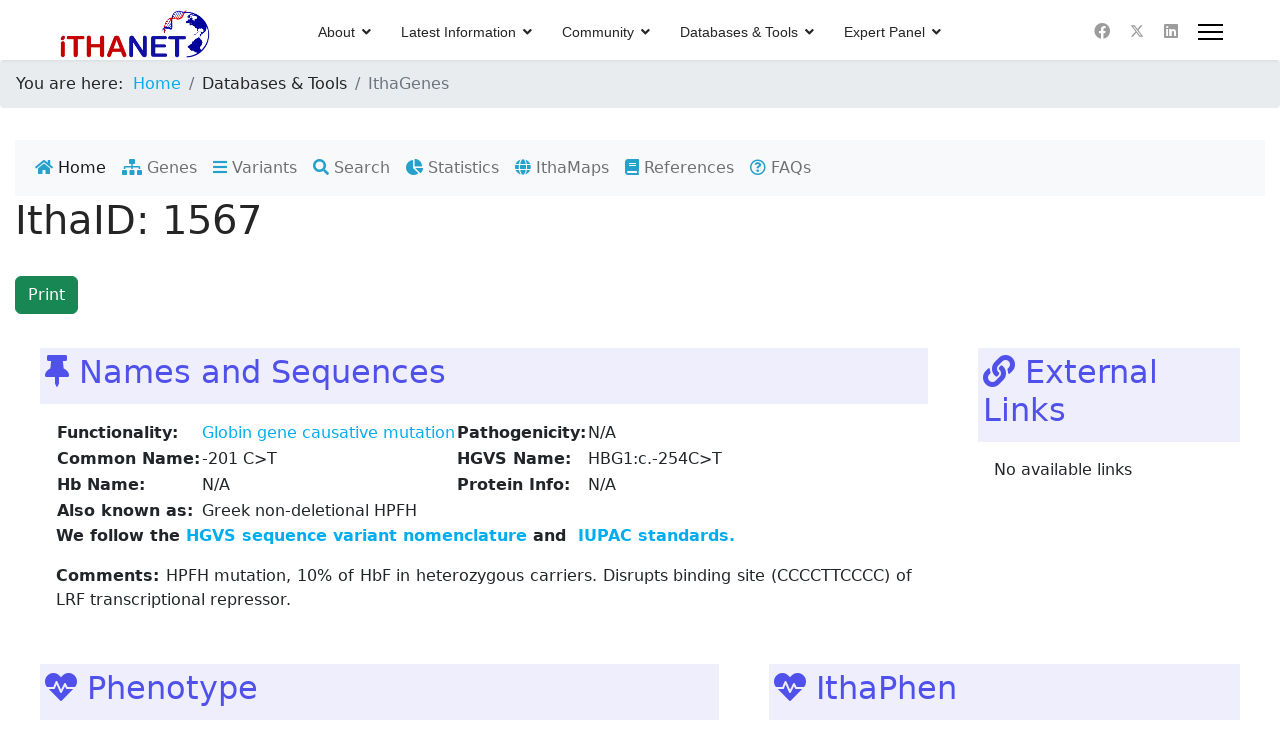

--- FILE ---
content_type: text/html; charset=utf-8
request_url: https://www.ithanet.eu/db/ithagenes?ithaID=1567
body_size: 46009
content:

<!doctype html>
<html lang="en-gb" dir="ltr">
	<head>
		
		<meta name="viewport" content="width=device-width, initial-scale=1, shrink-to-fit=no">
		<meta charset="utf-8">
	<meta name="author" content="ITHANET admin">
	<meta name="generator" content="Helix Ultimate - The Most Popular Joomla! Template Framework.">
	<title>IthaGenes</title>
	<link href="/images/logos/ithanet-favicon-16x16.png" rel="icon" type="image/vnd.microsoft.icon">
<link href="/media/vendor/joomla-custom-elements/css/joomla-alert.min.css?0.2.0" rel="stylesheet" />
	<link href="https://www.ithanet.eu/custom-js/select2-latest/dist/css/select2.min.css" rel="stylesheet" />
	<link href="https://www.ithanet.eu/custom-js/DataTables-latest/datatables.css" rel="stylesheet" />
	<link href="https://www.ithanet.eu/custom-js/bootstrap-latest/css/bootstrap.min.css" rel="stylesheet" />
	<link href="https://www.ithanet.eu/modules/mod_ithagenes/style.css" rel="stylesheet" />
	<link href="https://www.ithanet.eu/modules/mod_publications/style.css" rel="stylesheet" />
	<link href="https://www.ithanet.eu/custom-css/ithanet.css" rel="stylesheet" />
	<link href="https://www.ithanet.eu/modules/mod_ithagenes/view_edit.css" rel="stylesheet" />
	<link href="/templates/shaper_helixultimate/css/bootstrap.min.css" rel="stylesheet" />
	<link href="/plugins/system/helixultimate/assets/css/system-j4.min.css" rel="stylesheet" />
	<link href="/media/system/css/joomla-fontawesome.min.css?64f407d0e282edaa27e7cc9164a46296" rel="stylesheet" />
	<link href="/templates/shaper_helixultimate/css/template.css" rel="stylesheet" />
	<link href="/templates/shaper_helixultimate/css/presets/preset5.css" rel="stylesheet" />
	<link href="https://www.ithanet.eu/modules/mod_ithanet_glance/glance_style.css" rel="stylesheet" />
	<style>/* Remove padding from template pushing the module down . This removes white space on top*/
#sp-main-body {
   padding: 0 0;
}
/* Center content in module positions */
.sp-module {
    text-align: center; /* Centers text and inline elements */
}
.sp-module .custom {
    display: flex;      /* For centering block-level elements */
    justify-content: center;
    align-items: center;
}
/* Remove Featured badge from article */
.featured-article-badge {
    display: none;
}</style>
	<style>.sp-megamenu-parent > li > a, .sp-megamenu-parent > li > span, .sp-megamenu-parent .sp-dropdown li.sp-menu-item > a{font-family: 'Arial', sans-serif;text-decoration: none;}
</style>
	<style>.menu.nav-pills > li > a, .menu.nav-pills > li > span, .menu.nav-pills .sp-dropdown li.sp-menu-item > a{font-family: 'Arial', sans-serif;text-decoration: none;}
</style>
	<style>.logo-image {height:55px;}.logo-image-phone {height:55px;}</style>
	<style>@media(max-width: 992px) {.logo-image {height: 36px;}.logo-image-phone {height: 36px;}}</style>
	<style>@media(max-width: 576px) {.logo-image {height: 36px;}.logo-image-phone {height: 36px;}}</style>
	<style>#sp-glance{ padding:10px 10px 10px 10px;margin:50px 100px 50px 100px; }</style>
<script src="/media/vendor/jquery/js/jquery.min.js?3.7.1"></script>
	<script src="/media/legacy/js/jquery-noconflict.min.js?647005fc12b79b3ca2bb30c059899d5994e3e34d"></script>
	<script type="application/json" class="joomla-script-options new">{"phpvars":{"mut_info":{"ithaID":"1567","function_id":1,"function":"Globin gene causative mutation","common_name":"-201 C>T","hgvs_name":"HBG1:c.-254C>T","hemo_category":"1a-","hb_var":"N\/A","protein_name":"N\/A","aa":"","aa_no":null,"aa_length":null,"protein_seq":null,"pathogenicity_id":null,"pathogenicity":null,"molmech_id":null,"molmech":null,"sequenced":"No","origin":"Greek","comments":"HPFH mutation, 10% of HbF in heterozygous carriers. Disrupts binding site (CCCCTTCCCC) of LRF transcriptional repressor.","inheritance":"Recessive","mut_type_id":3,"mut_type_name":"Point-Mutation","mut_type_sub":"Substitution","allele":"","strand":"-","context_plus":"","context_minus":"","history":{"updated":{"date":["2013-10-15 17:28:32","2020-10-08 13:19:17"],"comments":["","Reference and Comment added."]},"created":["2010-06-16 16:13:17"]},"location":{"chr_loc":[5203582],"size":[0.001],"loc":[47558],"locus_id":2,"chr_id":2,"chr":"11","chr_refseq":"NC_000011.10","locus_name":"","locus":"NG_000007.3"},"genes":{"id":[7],"name":["A\u03b3"]},"specregions":{"loc":[null],"id":[8],"name":["Promoter"]},"ref":[{"authors":"Tasiopoulou M, Boussiou M, Sinopoulou K, Moraitis G, Loutradi-Anagnostou A, Karababa P","title":"G gamma-196 C-->T, A gamma-201 C-->T: two novel mutations in the promoter region of the gamma-globin genes associated with nondeletional hereditary persistence of fetal hemoglobin in Greece.","journal":"Blood cells, molecules & diseases","volume":"40","issue":3,"pp":"320-2","year":"2008","pmid":18096417},{"authors":"Weber L, Frati G, Felix T, Hardouin G, Casini A, Wollenschlaeger C, Meneghini V, Masson C, De Cian A, Chalumeau A, Mavilio F, Amendola M, Andre-Schmutz I, Cereseto A, El Nemer W, Concordet JP, Giovannangeli C, Cavazzana M, Miccio A","title":"Editing a \u03b3-globin repressor binding site restores fetal hemoglobin synthesis and corrects the sickle cell disease phenotype.","journal":"Sci Adv . ","volume":"6","issue":7,"pp":"0","year":"2020","pmid":32917636}],"links":null,"synonyms":{"name":["Greek non-deletional HPFH"]},"gene_effect":{"type":["Transcription"],"id":[3],"name":["Promoter"]},"globin_phen":{"subtype":[null],"type":["Combined"],"id":[27],"name":["HPFH"]},"ithaphen":[],"in_silico":[],"clin_phen":{"omim":["141749"],"hpo":["HP:0011904"],"id":[3],"name":["Hb F levels"]},"hemo":{"id":[11],"name":["HPFH"]},"nonglobin_phen":null,"hplc":[],"microattr":null},"locus_sel":{"":"<option value=\"135\">N\/A (Unspecified locus)<\/option>","10":"<option value=\"14\">NG_011967.1 (HAO2)<\/option><option value=\"32\">NG_009246.1 (GSTM1)<\/option><option value=\"44\">NG_027757.1 (TGFBR3)<\/option><option value=\"63\">NG_012125.1 (SELP)<\/option><option value=\"69\">NG_007481.1 (CR1)<\/option><option value=\"70\">NG_011626.1 (ACKR1)<\/option><option value=\"80\">NG_012203.1 (PLA2G4A)<\/option><option value=\"85\">NG_013008.1 (ECE1)<\/option><option value=\"87\">NG_023034.2 (VCAM1)<\/option><option value=\"89\">NG_013351.1 (MTHFR)<\/option><option value=\"108\">NG_015865.1 (EGLN1)<\/option><option value=\"112\">NG_008836.1 (AGT)<\/option><option value=\"119\">NG_011806.1 (F5)<\/option><option value=\"121\">NG_012124.1 (SELE)<\/option><option value=\"127\">NG_012462.1 (SERPINC1)<\/option><option value=\"155\">NG_007939.1 (CYP4B1)<\/option><option value=\"166\">NG_011982.1 (FCGR2C)<\/option><option value=\"177\">NG_012300.1 (NES)<\/option><option value=\"179\">NM_001014342.2 (FLG2)<\/option><option value=\"185\">NG_011844.2 (ADAR)<\/option><option value=\"192\">NM_001130045.2 (TTLL10)<\/option><option value=\"197\">NG_016139.1 (ADCY10)<\/option><option value=\"205\">NR_148929.1 (CTXND2)<\/option><option value=\"252\">NG_030030.1 (CHTOP)<\/option><option value=\"256\">NG_047018.1 (HDAC1)<\/option><option value=\"266\">NG_047129.1 (KDM1A)<\/option><option value=\"277\">NG_011677.1 (PKLR)<\/option><option value=\"290\">NG_047027.1 (JUN)<\/option><option value=\"293\">NR_110797.1 (LINC01352)<\/option><option value=\"317\">NM_005449.5 (FCMR )<\/option><option value=\"327\">NM_018489.3 (ASH1L)<\/option><option value=\"331\">NM_181697.3 (PRDX1)<\/option><option value=\"335\">NR_029627.1 (MIR214)<\/option><option value=\"338\">NR_029639.1 (MIR200B)<\/option><option value=\"351\">NG_028131.1 (FLVCR1)<\/option><option value=\"373\">NG_029728.1 (PRKACB)<\/option><option value=\"377\">NG_011787.2 (NFIA)<\/option><option value=\"385\">NG_032939.2 (TNNI3K)<\/option><option value=\"388\">NG_011568.2 (HJV)<\/option>","1":"<option value=\"3\">NG_011968.1 (BCL11A)<\/option><option value=\"22\">NG_002601.2 (UGT1A)<\/option><option value=\"104\">NG_009363.1 (BMPR2)<\/option><option value=\"106\">NG_008851.1 (IL1B)<\/option><option value=\"109\">NG_016000.1 (EPAS1)<\/option><option value=\"117\">NG_016323.1 (PROC)<\/option><option value=\"139\">NG_008850.1 (ILA1)<\/option><option value=\"143\">NG_012649.1 (ANTXR1)<\/option><option value=\"162\">NG_011502.1 (CTLA4)<\/option><option value=\"191\">NM_019002.4 (ETAA1)<\/option><option value=\"206\">NM_002908.4 (REL)<\/option><option value=\"207\">NG_008294.1 (STAT1)<\/option><option value=\"208\">NM_001161415.1 (GPR17)<\/option><option value=\"217\">NM_000877.4 (IL1R1)<\/option><option value=\"234\">NM_005400.3 (PRKCE)<\/option><option value=\"239\">NG_008958.1 (MCM6)<\/option><option value=\"282\">NG_052975.1 (CXCR2)<\/option><option value=\"287\">NG_023299.1 (CREB1)<\/option><option value=\"289\">NG_047045.1 (ATF2)<\/option><option value=\"307\">NG_032964.1 (NBAS)<\/option><option value=\"318\">NR_015399.1 (LINC01102)<\/option><option value=\"363\">NR_036227.1 (MIR2355)<\/option><option value=\"368\">NG_050623.1 (ITGA4)<\/option><option value=\"378\">NG_029465.2 (DNMT3A)<\/option><option value=\"384\">NG_051023.1 (LRP1B)<\/option><option value=\"387\">NG_009027.1 (SLC40A1)<\/option>","15":"<option value=\"59\">NG_007490.1 (TGFBR2)<\/option><option value=\"118\">NG_013080.1 (TF)<\/option><option value=\"126\">NG_009813.1 (PROS1)<\/option><option value=\"160\">NG_009227.1 (PAK2)<\/option><option value=\"209\">NG_008934.1 (SCN5A)<\/option><option value=\"210\">NG_029729.1 (ALCAM)<\/option><option value=\"211\">NG_016009.1 (KNG1)<\/option><option value=\"218\">NG_008842.2 (DRD3)<\/option><option value=\"219\">NM_001130960.2 (PLCH1)<\/option><option value=\"237\">NM_001080460.2 (LRRIQ4)<\/option><option value=\"243\">NG_012136.1 (THPO)<\/option><option value=\"247\">NM_003298.5 (NR2C2)<\/option><option value=\"297\">NM_019555.3 (ARHGEF3)<\/option><option value=\"310\">NG_016002.2 (GNAI2)<\/option><option value=\"319\">NM_024697.3 (ZNF385D)<\/option><option value=\"345\">NM_020353.3 (PLSCR4)<\/option><option value=\"353\">NG_031859.1 (BAP1)<\/option><option value=\"370\">NM_207015.3 (NAALADL2)<\/option><option value=\"392\">NG_029225.1 (NEK11)<\/option>","16":"<option value=\"37\">NG_009245.1 (BMPR1B)<\/option><option value=\"46\">NG_012004.1 (KDR)<\/option><option value=\"75\">NG_042284.1 (SMAD1)<\/option><option value=\"114\">NG_011441.1 (EGF)<\/option><option value=\"129\">NG_007965.1 (CYP4V2)<\/option><option value=\"161\">NG_016229.1 (TLR2)<\/option><option value=\"203\">NM_017816.3 (LYAR)<\/option><option value=\"220\">NM_003704.3 (FAM193A)<\/option><option value=\"221\">NM_015173.4 (TBC1D1)<\/option><option value=\"222\">NM_005958.4 (MTNR1A)<\/option><option value=\"314\">NM_030956.4 (TLR10)<\/option><option value=\"329\">NG_047161.1 (LARP2)<\/option><option value=\"365\">NG_028250.2 (PPARGC1A)<\/option><option value=\"393\">NG_011540.2 (SLC2A9)<\/option><option value=\"400\">NG_050628.1 (NFKB1)<\/option>","17":"<option value=\"50\">NG_042174.1 (SPARC)<\/option><option value=\"83\">NG_008330.1 (ITGA2)<\/option><option value=\"90\">NG_016421.1 (ADRB2)<\/option><option value=\"96\">NG_028161.1 (LTC4S)<\/option><option value=\"99\">NG_033024.1 (CSF2)<\/option><option value=\"144\">NG_012129.1 (SLC22A4)<\/option><option value=\"154\">NG_027822.1 (AGGF1)<\/option><option value=\"212\">NG_008750.1 (FBN2)<\/option><option value=\"223\">NG_007083.2 (ADGRV1)<\/option><option value=\"280\">NG_009062.1 (NR3C1)<\/option><option value=\"291\">NG_012265.1 (MCC)<\/option><option value=\"308\">NR_109891.1 (LINC01847)<\/option><option value=\"372\">NM_175856.5 (CHSY3)<\/option><option value=\"390\">NG_007568.1 (F12)<\/option><option value=\"394\">NG_016711.2 (ARHGAP26)<\/option>","3":"<option value=\"4\">NT_025741.15 (HBS1L-MYB)<\/option><option value=\"15\">NG_011994.1 (PDE7B)<\/option><option value=\"21\">NG_011965.1 (MAP3K5)<\/option><option value=\"28\">NG_012330.1 (MYB)<\/option><option value=\"55\">NG_011995.1 (NOX3)<\/option><option value=\"57\">NG_011966.2 (MAP3K7)<\/option><option value=\"58\">NG_008462.1 (PEX7)<\/option><option value=\"61\">NG_008107.1 (F13A1)<\/option><option value=\"84\">NG_016196.1 (EDN1)<\/option><option value=\"93\">NG_007462.1 (TNF)<\/option><option value=\"103\">NG_012002.1 (HBS1L)<\/option><option value=\"105\">NG_007086.2 (ARG1)<\/option><option value=\"110\">NG_008206.1 (ENPP1)<\/option><option value=\"124\">NG_008720.2 (HFE)<\/option><option value=\"131\">NG_029518.1 (SESN1)<\/option><option value=\"145\">NG_027676.1 (FUCA2)<\/option><option value=\"146\">NG_008732.1 (VEGFA)<\/option><option value=\"147\">NG_041939.1 (CCND3)<\/option><option value=\"169\">NG_008678.1 (LAMA2)<\/option><option value=\"186\">NG_051819.1 (RSPH3)<\/option><option value=\"235\">NR_152435.1 (CCDC162P)<\/option><option value=\"236\">NG_001113.6 (DHFRP2)<\/option><option value=\"242\">NM_025262.3 (LY6G5C)<\/option><option value=\"250\">NG_032815.1 (LIN28B)<\/option><option value=\"255\">NM_001363689.1 (EHMT2)<\/option><option value=\"257\">NM_001527.4 (HDAC2)<\/option><option value=\"261\">NM_005516.6 (HLA-E)<\/option><option value=\"262\">NG_029921.1 (HLA-DRB1)<\/option><option value=\"263\">NG_029922.1 (HLA-DQB1)<\/option><option value=\"264\">NG_033242.1 (HLA-DPB1)<\/option><option value=\"265\">NG_029217.2 (HLA-A)<\/option><option value=\"284\">NG_029422.2 (HLA-C)<\/option><option value=\"295\">NM_001030060.3 (SAMD5)<\/option><option value=\"304\">NG_029039.1 (HLA-G)<\/option><option value=\"322\">NG_033929.1 (ROS1)<\/option><option value=\"369\">NR_149142.1 (LINC02537)<\/option><option value=\"371\">NM_001100164.2 (PHACTR2)<\/option><option value=\"379\">NG_031848.1 (SYNCRIP)<\/option><option value=\"396\">NG_029020.1 (HMGA1)<\/option><option value=\"403\">NM_021813.4 (BACH2)<\/option>","18":"<option value=\"52\">NG_011499.1 (JAZF1)<\/option><option value=\"54\">NG_011992.1 (NOS3)<\/option><option value=\"60\">NG_007475.2 (AQP1)<\/option><option value=\"86\">NG_029898.1 (NRCAM)<\/option><option value=\"97\">NG_008996.1 (MET)<\/option><option value=\"101\">NG_023055.1 (SLC26A5)<\/option><option value=\"107\">NG_011640.1 (IL6)<\/option><option value=\"111\">NG_008779.1 (PON1)<\/option><option value=\"123\">NG_007989.1 (TFR2)<\/option><option value=\"138\">NG_008192.1 (CD36)<\/option><option value=\"140\">NG_011487.1 (MAGI2)<\/option><option value=\"172\">NG_023250.3 (HDAC9)<\/option><option value=\"180\">NM_014413.4 (EIF2AK1)<\/option><option value=\"183\">NM_013393.3 (MRM2)<\/option><option value=\"190\">NM_152750.5 (CDHR3)<\/option><option value=\"196\">NG_052801.1 (PKD1L1)<\/option><option value=\"213\">NG_016148.1 (NPY)<\/option><option value=\"224\">NG_008421.1 (CYP3A4)<\/option><option value=\"238\">NG_015888.1 (CDK6)<\/option><option value=\"270\">NM_001085386.2 (NFE4)<\/option><option value=\"274\">NG_034231.1 (IKZF1)<\/option><option value=\"278\">NG_012921.1 (BPGM)<\/option><option value=\"292\">NG_008145.1 (ATP6V0A4)<\/option><option value=\"341\">NG_023385.1 (MIR96)<\/option><option value=\"391\">NG_007491.3 (FOXP2)<\/option><option value=\"398\">NG_029476.2 (CUX1)<\/option>","11":"<option value=\"16\">NG_011993.1 (TOX)<\/option><option value=\"92\">NG_008855.1 (LPL)<\/option><option value=\"157\">NG_033271.1 (KLF10)<\/option><option value=\"174\">NG_033890.1 (TRPA1)<\/option><option value=\"175\">NG_046951.1 (ZHX2)<\/option><option value=\"198\">NG_016335.1 (ADAM9)<\/option><option value=\"200\">NG_053030.1 (PLPBP)<\/option><option value=\"245\">NM_005526.4 (HSF1)<\/option><option value=\"260\">NG_012245.2 (NAT1)<\/option><option value=\"340\">NR_030161.1 (MIR486-1)<\/option><option value=\"347\">NR_130917.1 (CCDC26)<\/option><option value=\"349\">NG_012202.1 (TNFRSF11B)<\/option>","19":"<option value=\"36\">NG_007461.1\u00a0 (TGFBR1)<\/option><option value=\"45\">NG_011828.1 (TEK)<\/option><option value=\"47\">NG_011542.1 (ASS1)<\/option><option value=\"153\">NG_030463.1 (TOR2A)<\/option><option value=\"225\">NG_029445.1 (PCSK5)<\/option><option value=\"233\">NG_006669.2 (ABO)<\/option><option value=\"254\">NG_011776.1 (EHMT1)<\/option><option value=\"276\">NM_004235.6 (KLF4)<\/option><option value=\"300\">NM_004269.4 (MED27)<\/option><option value=\"333\">NM_003329.4 (TRX1)<\/option><option value=\"336\">NR_029481.1 (MIRLET7D)<\/option><option value=\"360\">NR_029695.1 (MIR126)<\/option><option value=\"397\">NG_008645.1 (DBH)<\/option><option value=\"406\">NG_032572.1 (TUT7)<\/option>","20":"<option value=\"65\">NG_012187.1 (ADRB1)<\/option><option value=\"77\">NG_009362.1 (BMPR1A)<\/option><option value=\"81\">NG_008196.1 (MBL2)<\/option><option value=\"128\">NG_008967.1 (CUBN)<\/option><option value=\"134\">NG_011798.1 (ABCC2)<\/option><option value=\"164\">NG_050664.1 (SIRT1)<\/option><option value=\"188\">NM_015490.4 (SEC31B)<\/option><option value=\"193\">NG_033919.2 (DOCK1)<\/option><option value=\"226\">NG_012633.1 (RPS24)<\/option><option value=\"227\">NG_029120.1 (SORCS1)<\/option><option value=\"244\">NM_001142648.2 (SAR1A)<\/option><option value=\"286\">NG_008383.1 (CYP2E1)<\/option><option value=\"303\">NG_033998.1 (SVIL)<\/option><option value=\"311\">NM_004419.4 (DUSP5)<\/option><option value=\"364\">NG_012277.1 (KLF6)<\/option><option value=\"366\">NM_012242.4 (DKK1)<\/option><option value=\"395\">NM_005028.5 (PIP4K2A)<\/option><option value=\"399\">NG_031932.2 (CNNM2)<\/option>","2":"<option value=\"2\">NG_000007.3 (\u03b2-locus)<\/option><option value=\"11\">NG_023386.1 (CD81)<\/option><option value=\"26\">NG_012881.1 (SOX6)<\/option><option value=\"94\">NG_012100.1 (MMP3)<\/option><option value=\"113\">NG_012075.1 (GSTP1)<\/option><option value=\"120\">NG_008953.1 (F2)<\/option><option value=\"141\">NG_012107.1 (OPCML)<\/option><option value=\"163\">NG_008935.1 (KCNQ1)<\/option><option value=\"167\">NG_008841.1 (DRD2)<\/option><option value=\"199\">NG_028143.1 (IL18)<\/option><option value=\"228\">NM_033135.4 (PDGFD)<\/option><option value=\"299\">NG_013339.2 (CAT)<\/option><option value=\"312\">NG_028118.1 (ARRB1)<\/option><option value=\"313\">NM_005574.4 (LMO2)<\/option><option value=\"315\">NM_001040118.3 (ARAP1 )<\/option><option value=\"321\">NM_033179.2 (OR51B4)<\/option><option value=\"323\">NG_052817.1 (CAPN1)<\/option><option value=\"324\">NM_006680.3 (ME3)<\/option><option value=\"325\">NM_014824.3 (FCHSD2)<\/option><option value=\"328\">NM_001301043.2 (CADM1)<\/option><option value=\"344\">NG_027733.1 (OR52A1)<\/option><option value=\"367\">NR_029673.1 (MIR130A)<\/option><option value=\"374\">NM_003904.5 (ZPR1)<\/option><option value=\"376\">75335186 (MIR326)<\/option><option value=\"381\">NM_001013251.3 (SLC3A2 )<\/option><option value=\"401\">NG_016165.1 (H19)<\/option><option value=\"404\">NG_027813.1 (KMT2A)<\/option><option value=\"405\">NG_008929.1 (MEN1)<\/option>","12":"<option value=\"17\">NG_011991.2 (NOS1)<\/option><option value=\"40\">NG_008731.1 (VDR)<\/option><option value=\"49\">NG_011588.1\u00a0 (AICDA)<\/option><option value=\"64\">NG_009549.1 (ACVRL1)<\/option><option value=\"68\">NG_042166.1 (ADCY6)<\/option><option value=\"132\">NG_012324.1 (KRT80)<\/option><option value=\"156\">NG_029826.1 (CD163)<\/option><option value=\"158\">NG_030361.1 (SP1)<\/option><option value=\"187\">NG_016743.1 (OLR1)<\/option><option value=\"241\">NG_021216.1 (SH2B3)<\/option><option value=\"246\">NM_003297.4 (NR2C1)<\/option><option value=\"249\">NG_016296.1 (HMGA2)<\/option><option value=\"258\">NM_022465.4 (IKZF4)<\/option><option value=\"273\">NG_052823.1 (CHD4)<\/option><option value=\"305\">NM_001199805.1 (KLRC4-KLRK1)<\/option><option value=\"309\">NG_007087.1 (FGF23)<\/option><option value=\"320\">NM_006838.4 (METAP2)<\/option><option value=\"350\">NM_001136023.3 (NFE2 )<\/option><option value=\"357\">NR_029661.1 (MIRLET7I)<\/option><option value=\"361\">NG_029958.1 (TEAD4)<\/option><option value=\"382\">NG_009072.2 (VWF)<\/option>","13":"<option value=\"18\">NG_012003.1 (FLT1)<\/option><option value=\"41\">NG_011485.1 (KL)<\/option><option value=\"48\">NG_011963.2 (ALOX5AP)<\/option><option value=\"71\">NG_021308.1 (PDS5B)<\/option><option value=\"74\">NG_016963.1 (SMAD9)<\/option><option value=\"76\">NG_029752.2 (STARD13)<\/option><option value=\"181\">NM_033111.4 (N4BP2L2)<\/option><option value=\"182\">NM_178861.5 (RNF113B)<\/option><option value=\"214\">NG_013011.1 (HTR2A)<\/option><option value=\"339\">NR_029485.1 (MIR15A)<\/option><option value=\"342\">NR_029486.1 (microRNA 16-1)<\/option><option value=\"348\">NG_008990.1 (TNFSF11)<\/option>","14":"<option value=\"19\">NG_011964.1 (ARG2)<\/option><option value=\"79\">NG_008647.1 (GCH1)<\/option><option value=\"130\">NG_051069.1 (SALL2)<\/option><option value=\"137\">NG_017089.1 (LGALS3)<\/option><option value=\"142\">NG_009617.1 (CEBPE)<\/option><option value=\"268\">NM_006109.5 (PRMT5)<\/option><option value=\"283\">NG_029606.1 (HIF1A)<\/option><option value=\"302\">NG_023267.2 (RAD51B)<\/option><option value=\"316\">NM_021188.3 (ZNF410)<\/option>","21":"<option value=\"29\">NG_011990.1 (SMAD3)<\/option><option value=\"30\">NG_012244.1 (SMAD6)<\/option><option value=\"42\">NG_009492.1 (IGF1R)<\/option><option value=\"53\">NG_011975.2 (AQP9)<\/option><option value=\"67\">NG_007951.1 (SLC12A6)<\/option><option value=\"72\">NG_008305.1 (MAP2K1)<\/option><option value=\"133\">NG_008431.2 (CYP1A1)<\/option><option value=\"170\">NG_046911.1 (ITGA11)<\/option><option value=\"248\">NM_016396.3 (CTDSPL2)<\/option><option value=\"253\">NG_016753.1 (NR2F2)<\/option><option value=\"294\">NG_029143.1 (MAP2K5)<\/option><option value=\"343\">NG_029487.1 (BCL2A1)<\/option><option value=\"383\">NG_011492.1 (ADAMTS7)<\/option>","4":"<option value=\"1\">NG_000006.1 (\u03b1-locus)<\/option><option value=\"23\">NT_010393.16 (AHSP)<\/option><option value=\"43\">NG_011434.1 (ADCY9)<\/option><option value=\"62\">NG_009778.1 (LCAT)<\/option><option value=\"95\">NG_012086.1 (IL4R)<\/option><option value=\"100\">NG_029669.1 (NPRL3)<\/option><option value=\"149\">NG_012267.1 (AXIN1)<\/option><option value=\"152\">NG_033236.1 (PKD1L2)<\/option><option value=\"215\">NG_012969.1 (FTO)<\/option><option value=\"275\">NG_029533.1 (CBFA2T3 )<\/option><option value=\"288\">NG_009873.2 (CREBBP)<\/option><option value=\"301\">NG_011698.1 (WWOX)<\/option><option value=\"326\">NM_002383.4 (MAZ)<\/option><option value=\"352\">NG_012651.1 (HP)<\/option><option value=\"380\">NM_003486.7 (SLC7A5)<\/option><option value=\"386\">NG_028268.2 (ABCC1)<\/option><option value=\"389\">NG_042229.1 (PIEZO1)<\/option>","6":"<option value=\"12\">NT_010718.16 (DHRS7C-GLP2R)<\/option><option value=\"20\">NG_011470.1 (NOS2A)<\/option><option value=\"39\">NG_007400.1 (COL1A1)<\/option><option value=\"51\">NG_032674.1 (EFTUD2)<\/option><option value=\"82\">NG_008331.1 (ITGA2B)<\/option><option value=\"98\">NG_012123.1 (CCL2)<\/option><option value=\"115\">NG_015990.1 (CCL5)<\/option><option value=\"136\">NG_029437.1 (MAP2K6)<\/option><option value=\"165\">NG_009629.1 (MPO)<\/option><option value=\"173\">NG_029716.1 (TRPV1)<\/option><option value=\"176\">NG_008332.2 (ITGB3)<\/option><option value=\"178\">NG_041815.1 (SPOP)<\/option><option value=\"194\">NG_047119.1 (MYBBP1A)<\/option><option value=\"195\">NM_001288779.2 (MARCHF10)<\/option><option value=\"204\">NG_030585.1 (IGF2BP1)<\/option><option value=\"229\">NM_022066.4 (UBE2O)<\/option><option value=\"259\">NG_007370.1 (STAT3)<\/option><option value=\"272\">NM_001005273.3 (CHD3)<\/option><option value=\"354\">NG_047111.1 (NCOR1)<\/option><option value=\"356\">NR_029970.1 (MIR451A)<\/option><option value=\"359\">NR_029685.1 (MIR144)<\/option>","22":"<option value=\"66\">NG_029954.1 (NEDD4L)<\/option><option value=\"73\">NG_023330.1 (SMAD7)<\/option><option value=\"271\">NG_029550.1 (MBD2)<\/option><option value=\"298\">NG_011775.4 (SLC14A1)<\/option><option value=\"337\">NR_029667.1 (MIR122)<\/option>","5":"<option value=\"5\">NG_013087.1 (KLF1)<\/option><option value=\"31\">NG_007084.2 (APOE)<\/option><option value=\"38\">NG_013364.1 (TGFB1)<\/option><option value=\"91\">NG_009060.1 (LDLR)<\/option><option value=\"102\">NG_042193.1 (IFNL3)<\/option><option value=\"122\">NG_011563.1 (HAMP)<\/option><option value=\"125\">NG_031963.2 (GP6)<\/option><option value=\"148\">NG_032925.2 (NFIX)<\/option><option value=\"171\">NG_008318.1 (MAN2B1)<\/option><option value=\"189\">NM_001330469.2 (COPE)<\/option><option value=\"201\">NG_029063.1 (SULT2B1)<\/option><option value=\"230\">NM_133452.3 (RAVER1)<\/option><option value=\"267\">NG_028016.3 (DNMT1)<\/option><option value=\"269\">NG_031846.1 (PRMT1)<\/option><option value=\"306\">NG_033256.2 (UHRF1)<\/option><option value=\"332\">NG_029901.1 (PRDX2)<\/option><option value=\"358\">NR_029586.1 (MIR199A1)<\/option><option value=\"362\">NG_042802.1 (ERF)<\/option><option value=\"375\">NM_001384528.1 (GATAD2A)<\/option><option value=\"402\">NG_046945.1 (TRIM28)<\/option>","7":"<option value=\"9\">NG_011970.1 (CSNK2A1)<\/option><option value=\"251\">NG_029002.1 (BCL2L1)<\/option>","23":"<option value=\"88\">NG_029732.1 (ERG)<\/option><option value=\"151\">NG_008938.1 (CBS)<\/option><option value=\"184\">NM_033103.5 (RHPN2)<\/option><option value=\"232\">NR_030784.1 (MIR155)<\/option><option value=\"285\">NM_006272.3 (S100B)<\/option><option value=\"330\">NG_029658.2 (BACH1)<\/option><option value=\"334\">NG_008689.1 (SOD1)<\/option>","8":"<option value=\"10\">NG_023030.1 (HMOX1)<\/option><option value=\"34\">NG_023228.1 (APOL1)<\/option><option value=\"35\">NG_011884.2 (MYH9 )<\/option><option value=\"78\">NG_008376.3 (CYP2D6)<\/option><option value=\"116\">NG_012856.2 (TMPRSS6)<\/option><option value=\"159\">NG_009929.2 (LARGE1)<\/option><option value=\"168\">NG_011526.1 (COMT)<\/option><option value=\"216\">NM_024313.3 (NOL12)<\/option><option value=\"240\">NG_008631.1 (PNPLA3)<\/option><option value=\"279\">NG_012194.1 (CYB5R3)<\/option><option value=\"281\">NM_001675.4 (ATF4)<\/option><option value=\"296\">NM_001123225.3 (SYCE3)<\/option>","9":"<option value=\"6\">NG_016419.1 (FRMPD4)<\/option><option value=\"7\">NG_007563.1 (PHEX)<\/option><option value=\"13\">NG_016387.1 (EIF2S3)<\/option><option value=\"27\">NG_008846.2\u00a0 (GATA1)<\/option><option value=\"56\">NG_011988.1 (GPM6B )<\/option><option value=\"150\">NG_009015.2 (G6PD)<\/option><option value=\"202\">NG_011641.2 (SLC16A2)<\/option><option value=\"231\">NG_028264.1 (TKTL1)<\/option><option value=\"346\">NG_016550.2 (ATP11C)<\/option><option value=\"355\">NG_008838.3 (ATRX)<\/option>"},"genes_sel":{"":"<option value=\"13\">N\/A<\/option>","1":"<option value=\"49\">UGT1A10<\/option><option value=\"50\">UGT1A6<\/option><option value=\"82\">ITGAV<\/option><option value=\"138\">LOC102724142<\/option><option value=\"152\">BMPR2<\/option><option value=\"153\">MIR4432HG<\/option><option value=\"155\">IL1B<\/option><option value=\"159\">EPAS1<\/option><option value=\"164\">GALNT13<\/option><option value=\"171\">PROC<\/option><option value=\"198\">ILA1<\/option><option value=\"208\">ANTXR1<\/option><option value=\"234\">CTLA4<\/option><option value=\"243\">NRF2<\/option><option value=\"275\">ETAA1<\/option><option value=\"292\">REL<\/option><option value=\"293\">STAT1<\/option><option value=\"294\">GPR17<\/option><option value=\"307\">TGFA-ADD2<\/option><option value=\"309\">IL1R1<\/option><option value=\"326\">PRKCE<\/option><option value=\"335\">MCM6<\/option><option value=\"380\">CXCR2<\/option><option value=\"385\">CREB1<\/option><option value=\"387\">ATF2<\/option><option value=\"395\">LOC107985792-KLHL29<\/option><option value=\"419\">NBAS<\/option><option value=\"431\">LINC01102<\/option><option value=\"480\">miR-2355-5p<\/option><option value=\"485\">ITGA4<\/option><option value=\"500\">DNMT3A<\/option><option value=\"507\">LRP1B<\/option><option value=\"514\">FPN1<\/option><option value=\"518\">ERFE<\/option><option value=\"549\">DIS3L2<\/option><option value=\"550\">CTNNA2<\/option><option value=\"15\">BCL11A<\/option><option value=\"35\">UGT1A1<\/option>","2":"<option value=\"38\">SOX6<\/option><option value=\"121\">OR51G1-OR51A3P<\/option><option value=\"122\">OR51V1<\/option><option value=\"123\">OR52Z1-OR51V1<\/option><option value=\"124\">OR51B5<\/option><option value=\"125\">OR51B6<\/option><option value=\"126\">OR51G1<\/option><option value=\"127\">OR52I2-OR52I1<\/option><option value=\"128\">HBG1-HBG2<\/option><option value=\"129\">HBG2-HBE1<\/option><option value=\"130\">HBB-HBD<\/option><option value=\"131\">HBD-HBBP1<\/option><option value=\"133\">OR51V1-HBB<\/option><option value=\"135\">MMP3<\/option><option value=\"137\">OLFM5P<\/option><option value=\"148\">OR51G2<\/option><option value=\"149\">OR51M1<\/option><option value=\"168\">GSTP1<\/option><option value=\"173\">OR51B2<\/option><option value=\"175\">F2<\/option><option value=\"203\">OPCML<\/option><option value=\"235\">KCNQ1<\/option><option value=\"241\">DRD2<\/option><option value=\"254\">OR10G9<\/option><option value=\"282\">OR51L1-OR51P1P<\/option><option value=\"284\">IL18<\/option><option value=\"286\">OR52N4<\/option><option value=\"301\">HTRB3<\/option><option value=\"320\">PDGFD<\/option><option value=\"404\">CAT<\/option><option value=\"424\">ARRB1<\/option><option value=\"425\">LMO2<\/option><option value=\"427\">ARAP1-STARD10<\/option><option value=\"428\">ARAP1 <\/option><option value=\"434\">OR51AB1P-OR51B4<\/option><option value=\"435\">OR51B4<\/option><option value=\"436\">OR51I2<\/option><option value=\"437\">OR51B3P-OR51B2<\/option><option value=\"439\">CAPN1<\/option><option value=\"440\">ME3<\/option><option value=\"441\">FCHSD2<\/option><option value=\"444\">IGSF4<\/option><option value=\"451\">BGLT3<\/option><option value=\"461\">OR52A1<\/option><option value=\"484\">miR-130a<\/option><option value=\"493\">ZPR1<\/option><option value=\"496\">miR-326<\/option><option value=\"498\">MTA2<\/option><option value=\"503\">SLC3A2 <\/option><option value=\"511\">miR-210<\/option><option value=\"539\">H19<\/option><option value=\"542\">miR\u20116747<\/option><option value=\"545\">MLL1<\/option><option value=\"546\">MEN1<\/option><option value=\"5\">\u03b2LCR<\/option><option value=\"6\">\u03b5<\/option><option value=\"8\">G\u03b3<\/option><option value=\"7\">A\u03b3<\/option><option value=\"12\">A\u03b3 or G\u03b3<\/option><option value=\"18\">pseudo \u03b2<\/option><option value=\"9\">\u03b4<\/option><option value=\"10\">\u03b2<\/option><option value=\"24\">CD81<\/option>","3":"<option value=\"43\">MYB<\/option><option value=\"60\">BMP6<\/option><option value=\"75\">NOX3<\/option><option value=\"77\">MAP3K7<\/option><option value=\"78\">MAP7<\/option><option value=\"79\">PEX7<\/option><option value=\"83\">F13A1<\/option><option value=\"110\">EDN1<\/option><option value=\"120\">TNF<\/option><option value=\"134\">HBS1L-LOC105378010<\/option><option value=\"147\">HBS1L<\/option><option value=\"154\">ARG1<\/option><option value=\"161\">ENPP1<\/option><option value=\"179\">HFE<\/option><option value=\"188\">SESN1<\/option><option value=\"211\">FUCA2<\/option><option value=\"212\">VEGFA<\/option><option value=\"214\">CCND3<\/option><option value=\"229\">FOXO3<\/option><option value=\"231\">NEDD9<\/option><option value=\"239\">ARHGAP18<\/option><option value=\"247\">AK9<\/option><option value=\"248\">LAMA2<\/option><option value=\"270\">RSPH3<\/option><option value=\"327\">CCDC162P<\/option><option value=\"328\">DHFRP2<\/option><option value=\"339\">LY6G5C<\/option><option value=\"341\">HLA-DOA-HLA-DPA1<\/option><option value=\"347\">LIN28B<\/option><option value=\"352\">EHMT2<\/option><option value=\"354\">HDAC2<\/option><option value=\"358\">HLA-E<\/option><option value=\"359\">HLA-DRB1<\/option><option value=\"360\">HLA-DQB1<\/option><option value=\"362\">HLA-DPB1<\/option><option value=\"363\">HLA-A<\/option><option value=\"382\">HLA-C<\/option><option value=\"389\">B3GAT2-BECN1P2<\/option><option value=\"399\">SAMD5<\/option><option value=\"416\">HLA-G<\/option><option value=\"438\">ROS1<\/option><option value=\"486\">LINC02537<\/option><option value=\"488\">PHACTR2<\/option><option value=\"501\">SYNCRIP<\/option><option value=\"526\">GMDS<\/option><option value=\"528\">HMGA1<\/option><option value=\"544\">BACH2<\/option><option value=\"16\">HBS1L-MYB<\/option><option value=\"28\">PDE7B<\/option><option value=\"32\">MAP3K5<\/option>","4":"<option value=\"62\">ADCY9<\/option><option value=\"85\">LCAT<\/option><option value=\"139\">IL4R<\/option><option value=\"144\">NPRL3<\/option><option value=\"157\">HMOX2<\/option><option value=\"213\">FOG1<\/option><option value=\"216\">HBM<\/option><option value=\"217\">AXIN1<\/option><option value=\"222\">PKD1L2<\/option><option value=\"246\">RRAD<\/option><option value=\"303\">CHP2-PRKCB<\/option><option value=\"304\">FTO<\/option><option value=\"329\">PRSS54-RNU6-269P<\/option><option value=\"373\">ETO2<\/option><option value=\"386\">CREBBP<\/option><option value=\"410\">WWOX<\/option><option value=\"442\">MAZ<\/option><option value=\"469\">HP<\/option><option value=\"502\">SLC7A5<\/option><option value=\"513\">MRP1<\/option><option value=\"517\">PIEZO1<\/option><option value=\"530\">miR-365-3p<\/option><option value=\"1\">HS40<\/option><option value=\"2\">\u03b6<\/option><option value=\"3\">\u03b12<\/option><option value=\"4\">\u03b11<\/option><option value=\"11\">\u03b11 or \u03b12<\/option><option value=\"14\">\u03b13.7 hybrid<\/option><option value=\"36\">AHSP<\/option>","5":"<option value=\"46\">APOE<\/option><option value=\"48\">GDF15<\/option><option value=\"55\">TGFB1<\/option><option value=\"118\">LDLR<\/option><option value=\"146\">IFNL3<\/option><option value=\"177\">HAMP<\/option><option value=\"180\">GP6<\/option><option value=\"206\">LOC105372421<\/option><option value=\"215\">NFIX<\/option><option value=\"245\">LRF<\/option><option value=\"253\">MAN2B1<\/option><option value=\"255\">CERS4<\/option><option value=\"268\">RHPN2<\/option><option value=\"273\">COPE<\/option><option value=\"287\">SULT2B1<\/option><option value=\"322\">RAVER1<\/option><option value=\"365\">DNMT1<\/option><option value=\"367\">PRMT1<\/option><option value=\"418\">UHRF1<\/option><option value=\"448\">PRDX2<\/option><option value=\"475\"> miR-199a-5p<\/option><option value=\"479\">ERF<\/option><option value=\"494\">GATAD2A<\/option><option value=\"516\">SUPT5H<\/option><option value=\"543\">TRIM28<\/option><option value=\"17\">KLF1<\/option>","6":"<option value=\"56\">COL1A1<\/option><option value=\"70\">GJC1<\/option><option value=\"71\">EFTUD2<\/option><option value=\"108\">ITGA2B<\/option><option value=\"142\">CCL2<\/option><option value=\"163\">ADORA2B<\/option><option value=\"166\">CCL5<\/option><option value=\"195\">MAP2K6<\/option><option value=\"237\">MPO<\/option><option value=\"257\">TRPV1<\/option><option value=\"260\">ITGB3<\/option><option value=\"262\">SPOP<\/option><option value=\"278\">MYBBP1A<\/option><option value=\"279\">MARCHF10<\/option><option value=\"290\">IGF2BP1<\/option><option value=\"321\">UBE2O<\/option><option value=\"330\">PSMD3-CSF3<\/option><option value=\"356\">STAT3<\/option><option value=\"370\"> Mi-2a<\/option><option value=\"471\">NCOR1<\/option><option value=\"473\">MIR451A<\/option><option value=\"476\">miR-144<\/option><option value=\"541\">METTL16<\/option><option value=\"25\">DHRS7C-GLP2R<\/option><option value=\"33\">NOS2<\/option>","7":"<option value=\"113\">NFATC2<\/option><option value=\"242\">KCNS1<\/option><option value=\"305\">COMMD7-DNMT3B<\/option><option value=\"348\">BCL2L1<\/option><option value=\"499\">RBM12 <\/option><option value=\"22\">CSNK2A1<\/option>","8":"<option value=\"51\">APOL1<\/option><option value=\"52\">MYH9 <\/option><option value=\"103\">CYP2D6<\/option><option value=\"150\">APOL4-APOL2<\/option><option value=\"151\">APOL1-MYH9<\/option><option value=\"170\">TMPRSS6<\/option><option value=\"199\">GSTT1<\/option><option value=\"230\">LARGE1<\/option><option value=\"244\">COMT<\/option><option value=\"306\">NOL12<\/option><option value=\"337\">PNPLA3<\/option><option value=\"377\">CYB5R3<\/option><option value=\"379\">ATF4<\/option><option value=\"401\">SYCE3<\/option><option value=\"490\">LOC105373012-LOC441996<\/option><option value=\"23\">HMOX1<\/option>","9":"<option value=\"40\">GATA1<\/option><option value=\"76\">GPM6B <\/option><option value=\"218\">G6PD<\/option><option value=\"288\">SLC16A2<\/option><option value=\"323\">TKTL1<\/option><option value=\"463\">ATP11C<\/option><option value=\"472\">ATRX<\/option><option value=\"21\">RANBP1P1-MAGEB18<\/option><option value=\"20\">PHEX<\/option><option value=\"26\">EIF2S3<\/option><option value=\"19\">FRMPD4<\/option>","10":"<option value=\"39\">TAL1<\/option><option value=\"47\">GSTM1<\/option><option value=\"63\">TGFBR3<\/option><option value=\"87\">SELP<\/option><option value=\"93\">CR1<\/option><option value=\"94\">ACKR1<\/option><option value=\"106\">PLA2G4A<\/option><option value=\"111\">ECE1<\/option><option value=\"114\">VCAM1<\/option><option value=\"116\">MTHFR<\/option><option value=\"158\">EGLN1<\/option><option value=\"165\">PRELP<\/option><option value=\"167\">AGT<\/option><option value=\"174\">F5<\/option><option value=\"176\">SELE<\/option><option value=\"182\">SERPINC1<\/option><option value=\"225\">CYP4B1<\/option><option value=\"238\">FCGR2C<\/option><option value=\"261\">NES<\/option><option value=\"263\">FLG2<\/option><option value=\"269\">ADAR<\/option><option value=\"276\">TTLL10<\/option><option value=\"281\">ADCY10<\/option><option value=\"291\">CTXND2<\/option><option value=\"349\">FOP<\/option><option value=\"353\">HDAC1<\/option><option value=\"364\">LSD1<\/option><option value=\"375\">PKLR<\/option><option value=\"388\">JUN<\/option><option value=\"394\">LINC01352<\/option><option value=\"415\">LOC105373115<\/option><option value=\"430\">FCMR <\/option><option value=\"443\">ASH1L<\/option><option value=\"447\">PRDX1<\/option><option value=\"452\">MIR214<\/option><option value=\"455\">miR-200b<\/option><option value=\"468\">FLVCR1<\/option><option value=\"492\">PRKACB<\/option><option value=\"495\">PUM1<\/option><option value=\"497\">NFIA<\/option><option value=\"509\">FPGT-TNNI3K<\/option><option value=\"510\">TNNI3K<\/option><option value=\"515\">HJV<\/option><option value=\"540\">ABCB10<\/option><option value=\"27\">HAO2<\/option>","11":"<option value=\"119\">LPL<\/option><option value=\"227\">KLF10<\/option><option value=\"251\">ZFHX4<\/option><option value=\"258\">TRPA1<\/option><option value=\"259\">ZHX2<\/option><option value=\"283\">ADAM9<\/option><option value=\"285\">PLPBP<\/option><option value=\"334\">TRPS1-LINC00536<\/option><option value=\"342\">HSF1<\/option><option value=\"357\">NAT1<\/option><option value=\"457\">miR-486-3p<\/option><option value=\"464\">CCDC26<\/option><option value=\"466\">OPG<\/option><option value=\"29\">TOX<\/option>","12":"<option value=\"57\">VDR<\/option><option value=\"68\">AICDA<\/option><option value=\"86\">LTA4H<\/option><option value=\"88\">ACVRL1<\/option><option value=\"92\">ADCY6<\/option><option value=\"190\">KRT80<\/option><option value=\"220\">AVPR1A<\/option><option value=\"226\">CD163<\/option><option value=\"228\">SP1<\/option><option value=\"271\">OLR1<\/option><option value=\"333\">RPL18P9-CCND2-AS1<\/option><option value=\"338\">SH2B3<\/option><option value=\"343\">TR2<\/option><option value=\"346\">HMGA2<\/option><option value=\"355\">IKZF4<\/option><option value=\"371\">Mi-2\u03b2<\/option><option value=\"411\">ETV6-BCL2L14<\/option><option value=\"417\">KLRC4-KLRK1<\/option><option value=\"421\">FGF23<\/option><option value=\"433\">METAP2<\/option><option value=\"467\">NFE2 <\/option><option value=\"474\">Let-7i-5p<\/option><option value=\"478\">TEAD4<\/option><option value=\"505\">VWF<\/option><option value=\"30\">NOS1<\/option>","13":"<option value=\"58\">KL<\/option><option value=\"67\">ALOX5AP<\/option><option value=\"95\">PDS5B<\/option><option value=\"99\">SMAD9<\/option><option value=\"101\">STARD13<\/option><option value=\"265\">N4BP2L2<\/option><option value=\"266\">RNF113B<\/option><option value=\"302\">HTR2A<\/option><option value=\"456\">miR-15a<\/option><option value=\"459\">miR-16-1<\/option><option value=\"465\">RANKL<\/option><option value=\"504\">CRYL1<\/option><option value=\"534\">RASA3<\/option><option value=\"538\">HMGB1<\/option><option value=\"31\">FLT1<\/option>","14":"<option value=\"105\">GCH1<\/option><option value=\"185\">SALL2<\/option><option value=\"186\">EML1<\/option><option value=\"187\">PAPLN<\/option><option value=\"196\">LGALS3<\/option><option value=\"207\">CEBPE<\/option><option value=\"366\">PRMT5<\/option><option value=\"381\">HIF1A<\/option><option value=\"412\">RAD51B<\/option><option value=\"429\">ZNF410<\/option><option value=\"491\">TOX4<\/option><option value=\"508\">LINC02288<\/option><option value=\"34\">ARG2<\/option>","15":"<option value=\"80\">TGFBR2<\/option><option value=\"160\">GOLGB1<\/option><option value=\"172\">TF<\/option><option value=\"181\">PROS1<\/option><option value=\"232\">PAK2<\/option><option value=\"240\">CACNA2D3<\/option><option value=\"295\">CHL1-LINC01266<\/option><option value=\"296\">SCN5A<\/option><option value=\"297\">ALCAM<\/option><option value=\"298\">KNG1<\/option><option value=\"310\">DRD3<\/option><option value=\"311\">PLCH1<\/option><option value=\"331\">LRRIQ4<\/option><option value=\"340\">THPO<\/option><option value=\"344\">TR4<\/option><option value=\"402\">ARHGEF3<\/option><option value=\"422\">GNAI2<\/option><option value=\"432\">ZNF385D<\/option><option value=\"462\">PLSCR4<\/option><option value=\"470\">BAP1<\/option><option value=\"487\">NAALADL2<\/option><option value=\"522\">NEK11<\/option><option value=\"523\">NDUFB5-USP13<\/option><option value=\"547\">NSUN3<\/option>","16":"<option value=\"54\">BMPR1B<\/option><option value=\"65\">KDR<\/option><option value=\"100\">SMAD1<\/option><option value=\"104\">UGT2B7<\/option><option value=\"169\">EGF<\/option><option value=\"184\">CYP4V2<\/option><option value=\"189\">DCHS2<\/option><option value=\"233\">TLR2<\/option><option value=\"289\">LYAR<\/option><option value=\"308\">PDGFRA-KIT<\/option><option value=\"312\">FAM193A<\/option><option value=\"313\">TBC1D1<\/option><option value=\"314\">MTNR1A<\/option><option value=\"336\">RPS23P2-PCDH18<\/option><option value=\"361\">TRPC3-KIAA1109<\/option><option value=\"391\">SAR1AP3-PRDM5<\/option><option value=\"393\">PDE5A-MAD2L1<\/option><option value=\"426\">TLR10<\/option><option value=\"445\">LARP2<\/option><option value=\"482\">PGC-1\u03b1<\/option><option value=\"524\">SLC2A9<\/option><option value=\"537\">NFKB1<\/option>","17":"<option value=\"69\">SPARC<\/option><option value=\"109\">ITGA2<\/option><option value=\"117\">ADRB2<\/option><option value=\"140\">LTC4S<\/option><option value=\"143\">CSF2<\/option><option value=\"210\">SLC22A4<\/option><option value=\"224\">AGGF1<\/option><option value=\"299\">FBN2<\/option><option value=\"315\">ADGRV1<\/option><option value=\"378\">NR3C1<\/option><option value=\"390\">MCC<\/option><option value=\"396\">YTHDC2-KCNN2<\/option><option value=\"400\">MFSD4BP1-ITGA1<\/option><option value=\"408\">LOC107986476<\/option><option value=\"420\">LINC01847<\/option><option value=\"489\">CHSY3<\/option><option value=\"519\">F12<\/option><option value=\"525\">ARHGAP26<\/option>","18":"<option value=\"72\">JAZF1<\/option><option value=\"74\">NOS3<\/option><option value=\"81\">AQP1<\/option><option value=\"96\">SMURF1<\/option><option value=\"112\">NRCAM<\/option><option value=\"136\">PIK3CG<\/option><option value=\"141\">MET<\/option><option value=\"145\">SLC26A5<\/option><option value=\"156\">IL6<\/option><option value=\"162\">PON1<\/option><option value=\"178\">TFR2<\/option><option value=\"191\">NOM1<\/option><option value=\"197\">CD36<\/option><option value=\"200\">MAGI2<\/option><option value=\"252\">FAM221A<\/option><option value=\"256\">HDAC9<\/option><option value=\"264\">HRI<\/option><option value=\"267\">MRM2<\/option><option value=\"274\">CDHR3<\/option><option value=\"280\">PKD1L1<\/option><option value=\"300\">NPY<\/option><option value=\"316\">CYP3A4<\/option><option value=\"332\">CDK6<\/option><option value=\"368\">NFE4<\/option><option value=\"372\">IKAROS<\/option><option value=\"376\">DPGM<\/option><option value=\"392\">ATP6V0A4<\/option><option value=\"405\">AUTS2-GALNT17<\/option><option value=\"458\">miR-96<\/option><option value=\"512\">miR-29a<\/option><option value=\"521\">FOXP2<\/option><option value=\"531\">CUX1<\/option>","19":"<option value=\"53\">TGFBR1<\/option><option value=\"64\">TEK<\/option><option value=\"66\">ASS1<\/option><option value=\"201\">ADAMTSL1<\/option><option value=\"202\">HMGB3P23-RNA5SP281<\/option><option value=\"223\">TOR2A<\/option><option value=\"249\">EXD3<\/option><option value=\"317\">PCSK5<\/option><option value=\"325\">ABO<\/option><option value=\"351\">EHMT1<\/option><option value=\"374\">KLF4<\/option><option value=\"397\">PDK1P1-ME2P1<\/option><option value=\"407\">MED27<\/option><option value=\"449\">TRX1<\/option><option value=\"453\">miR-let-7d<\/option><option value=\"477\">miR-126<\/option><option value=\"520\">CFAP95<\/option><option value=\"529\">DBH<\/option><option value=\"535\">ADAMTS13<\/option><option value=\"548\">ZCCHC6<\/option>","20":"<option value=\"42\">LDB1<\/option><option value=\"84\">SAR1A<\/option><option value=\"89\">ADRB1<\/option><option value=\"102\">BMPR1A<\/option><option value=\"107\">MBL2<\/option><option value=\"183\">CUBN<\/option><option value=\"194\">ABCC2<\/option><option value=\"236\">SIRT1<\/option><option value=\"272\">SEC31B<\/option><option value=\"277\">DOCK1<\/option><option value=\"318\">RPS24<\/option><option value=\"319\">SORCS1<\/option><option value=\"384\">CYP2E1<\/option><option value=\"413\">SVIL<\/option><option value=\"423\">DUSP5<\/option><option value=\"481\">KLF6<\/option><option value=\"483\">DKK1<\/option><option value=\"527\">PIP4K2A<\/option><option value=\"532\">KIAA1217<\/option><option value=\"533\">CNNM2<\/option><option value=\"536\">circ-0008102<\/option>","21":"<option value=\"44\">SMAD3<\/option><option value=\"45\">SMAD6<\/option><option value=\"59\">ANXA2<\/option><option value=\"61\">IGF1R<\/option><option value=\"73\">AQP9<\/option><option value=\"91\">SLC12A6<\/option><option value=\"97\">MAP2K1<\/option><option value=\"132\">PLA2G4D-PLA2G4F<\/option><option value=\"192\">CYP1A1<\/option><option value=\"193\">CYP1A2<\/option><option value=\"204\">LOC105370982<\/option><option value=\"209\">SIN3A<\/option><option value=\"219\">THBS1<\/option><option value=\"250\">ITGA11<\/option><option value=\"345\">SCP4<\/option><option value=\"350\">COUPTFII<\/option><option value=\"398\">MAP2K5<\/option><option value=\"460\">BCL2A1<\/option><option value=\"506\">ADAMTS7<\/option>","22":"<option value=\"90\">NEDD4L<\/option><option value=\"98\">SMAD7<\/option><option value=\"205\">LOC100422053-RPS8P3<\/option><option value=\"369\">MBD2<\/option><option value=\"403\">SLC14A1<\/option><option value=\"406\">CXXC1-RNA5SP458<\/option><option value=\"409\">ZCCHC2-RN7SL705P<\/option><option value=\"414\">RPL29P32-MBD2<\/option><option value=\"454\">miR-122<\/option><option value=\"551\">METTL4<\/option>","23":"<option value=\"115\">ERG<\/option><option value=\"221\">CBS<\/option><option value=\"324\">MIR155<\/option><option value=\"383\">S100B<\/option><option value=\"446\">BACH1<\/option><option value=\"450\">SOD1<\/option>"},"all_genes":"<optgroup label=\"1\" class=\"add_chr1\"><option value=\"49\">UGT1A10<\/option><option value=\"50\">UGT1A6<\/option><option value=\"82\">ITGAV<\/option><option value=\"138\">LOC102724142<\/option><option value=\"152\">BMPR2<\/option><option value=\"153\">MIR4432HG<\/option><option value=\"155\">IL1B<\/option><option value=\"159\">EPAS1<\/option><option value=\"164\">GALNT13<\/option><option value=\"171\">PROC<\/option><option value=\"198\">ILA1<\/option><option value=\"208\">ANTXR1<\/option><option value=\"234\">CTLA4<\/option><option value=\"243\">NRF2<\/option><option value=\"275\">ETAA1<\/option><option value=\"292\">REL<\/option><option value=\"293\">STAT1<\/option><option value=\"294\">GPR17<\/option><option value=\"307\">TGFA-ADD2<\/option><option value=\"309\">IL1R1<\/option><option value=\"326\">PRKCE<\/option><option value=\"335\">MCM6<\/option><option value=\"380\">CXCR2<\/option><option value=\"385\">CREB1<\/option><option value=\"387\">ATF2<\/option><option value=\"395\">LOC107985792-KLHL29<\/option><option value=\"419\">NBAS<\/option><option value=\"431\">LINC01102<\/option><option value=\"480\">miR-2355-5p<\/option><option value=\"485\">ITGA4<\/option><option value=\"500\">DNMT3A<\/option><option value=\"507\">LRP1B<\/option><option value=\"514\">FPN1<\/option><option value=\"518\">ERFE<\/option><option value=\"549\">DIS3L2<\/option><option value=\"550\">CTNNA2<\/option><option value=\"15\">BCL11A<\/option><option value=\"35\">UGT1A1<\/option><\/optgroup><optgroup label=\"2\" class=\"add_chr2\"><option value=\"38\">SOX6<\/option><option value=\"121\">OR51G1-OR51A3P<\/option><option value=\"122\">OR51V1<\/option><option value=\"123\">OR52Z1-OR51V1<\/option><option value=\"124\">OR51B5<\/option><option value=\"125\">OR51B6<\/option><option value=\"126\">OR51G1<\/option><option value=\"127\">OR52I2-OR52I1<\/option><option value=\"128\">HBG1-HBG2<\/option><option value=\"129\">HBG2-HBE1<\/option><option value=\"130\">HBB-HBD<\/option><option value=\"131\">HBD-HBBP1<\/option><option value=\"133\">OR51V1-HBB<\/option><option value=\"135\">MMP3<\/option><option value=\"137\">OLFM5P<\/option><option value=\"148\">OR51G2<\/option><option value=\"149\">OR51M1<\/option><option value=\"168\">GSTP1<\/option><option value=\"173\">OR51B2<\/option><option value=\"175\">F2<\/option><option value=\"203\">OPCML<\/option><option value=\"235\">KCNQ1<\/option><option value=\"241\">DRD2<\/option><option value=\"254\">OR10G9<\/option><option value=\"282\">OR51L1-OR51P1P<\/option><option value=\"284\">IL18<\/option><option value=\"286\">OR52N4<\/option><option value=\"301\">HTRB3<\/option><option value=\"320\">PDGFD<\/option><option value=\"404\">CAT<\/option><option value=\"424\">ARRB1<\/option><option value=\"425\">LMO2<\/option><option value=\"427\">ARAP1-STARD10<\/option><option value=\"428\">ARAP1 <\/option><option value=\"434\">OR51AB1P-OR51B4<\/option><option value=\"435\">OR51B4<\/option><option value=\"436\">OR51I2<\/option><option value=\"437\">OR51B3P-OR51B2<\/option><option value=\"439\">CAPN1<\/option><option value=\"440\">ME3<\/option><option value=\"441\">FCHSD2<\/option><option value=\"444\">IGSF4<\/option><option value=\"451\">BGLT3<\/option><option value=\"461\">OR52A1<\/option><option value=\"484\">miR-130a<\/option><option value=\"493\">ZPR1<\/option><option value=\"496\">miR-326<\/option><option value=\"498\">MTA2<\/option><option value=\"503\">SLC3A2 <\/option><option value=\"511\">miR-210<\/option><option value=\"539\">H19<\/option><option value=\"542\">miR\u20116747<\/option><option value=\"545\">MLL1<\/option><option value=\"546\">MEN1<\/option><option value=\"5\">\u03b2LCR<\/option><option value=\"6\">\u03b5<\/option><option value=\"8\">G\u03b3<\/option><option value=\"7\">A\u03b3<\/option><option value=\"12\">A\u03b3 or G\u03b3<\/option><option value=\"18\">pseudo \u03b2<\/option><option value=\"9\">\u03b4<\/option><option value=\"10\">\u03b2<\/option><option value=\"24\">CD81<\/option><\/optgroup><optgroup label=\"3\" class=\"add_chr3\"><option value=\"43\">MYB<\/option><option value=\"60\">BMP6<\/option><option value=\"75\">NOX3<\/option><option value=\"77\">MAP3K7<\/option><option value=\"78\">MAP7<\/option><option value=\"79\">PEX7<\/option><option value=\"83\">F13A1<\/option><option value=\"110\">EDN1<\/option><option value=\"120\">TNF<\/option><option value=\"134\">HBS1L-LOC105378010<\/option><option value=\"147\">HBS1L<\/option><option value=\"154\">ARG1<\/option><option value=\"161\">ENPP1<\/option><option value=\"179\">HFE<\/option><option value=\"188\">SESN1<\/option><option value=\"211\">FUCA2<\/option><option value=\"212\">VEGFA<\/option><option value=\"214\">CCND3<\/option><option value=\"229\">FOXO3<\/option><option value=\"231\">NEDD9<\/option><option value=\"239\">ARHGAP18<\/option><option value=\"247\">AK9<\/option><option value=\"248\">LAMA2<\/option><option value=\"270\">RSPH3<\/option><option value=\"327\">CCDC162P<\/option><option value=\"328\">DHFRP2<\/option><option value=\"339\">LY6G5C<\/option><option value=\"341\">HLA-DOA-HLA-DPA1<\/option><option value=\"347\">LIN28B<\/option><option value=\"352\">EHMT2<\/option><option value=\"354\">HDAC2<\/option><option value=\"358\">HLA-E<\/option><option value=\"359\">HLA-DRB1<\/option><option value=\"360\">HLA-DQB1<\/option><option value=\"362\">HLA-DPB1<\/option><option value=\"363\">HLA-A<\/option><option value=\"382\">HLA-C<\/option><option value=\"389\">B3GAT2-BECN1P2<\/option><option value=\"399\">SAMD5<\/option><option value=\"416\">HLA-G<\/option><option value=\"438\">ROS1<\/option><option value=\"486\">LINC02537<\/option><option value=\"488\">PHACTR2<\/option><option value=\"501\">SYNCRIP<\/option><option value=\"526\">GMDS<\/option><option value=\"528\">HMGA1<\/option><option value=\"544\">BACH2<\/option><option value=\"16\">HBS1L-MYB<\/option><option value=\"28\">PDE7B<\/option><option value=\"32\">MAP3K5<\/option><\/optgroup><optgroup label=\"4\" class=\"add_chr4\"><option value=\"62\">ADCY9<\/option><option value=\"85\">LCAT<\/option><option value=\"139\">IL4R<\/option><option value=\"144\">NPRL3<\/option><option value=\"157\">HMOX2<\/option><option value=\"213\">FOG1<\/option><option value=\"216\">HBM<\/option><option value=\"217\">AXIN1<\/option><option value=\"222\">PKD1L2<\/option><option value=\"246\">RRAD<\/option><option value=\"303\">CHP2-PRKCB<\/option><option value=\"304\">FTO<\/option><option value=\"329\">PRSS54-RNU6-269P<\/option><option value=\"373\">ETO2<\/option><option value=\"386\">CREBBP<\/option><option value=\"410\">WWOX<\/option><option value=\"442\">MAZ<\/option><option value=\"469\">HP<\/option><option value=\"502\">SLC7A5<\/option><option value=\"513\">MRP1<\/option><option value=\"517\">PIEZO1<\/option><option value=\"530\">miR-365-3p<\/option><option value=\"1\">HS40<\/option><option value=\"2\">\u03b6<\/option><option value=\"3\">\u03b12<\/option><option value=\"4\">\u03b11<\/option><option value=\"11\">\u03b11 or \u03b12<\/option><option value=\"14\">\u03b13.7 hybrid<\/option><option value=\"36\">AHSP<\/option><\/optgroup><optgroup label=\"5\" class=\"add_chr5\"><option value=\"46\">APOE<\/option><option value=\"48\">GDF15<\/option><option value=\"55\">TGFB1<\/option><option value=\"118\">LDLR<\/option><option value=\"146\">IFNL3<\/option><option value=\"177\">HAMP<\/option><option value=\"180\">GP6<\/option><option value=\"206\">LOC105372421<\/option><option value=\"215\">NFIX<\/option><option value=\"245\">LRF<\/option><option value=\"253\">MAN2B1<\/option><option value=\"255\">CERS4<\/option><option value=\"268\">RHPN2<\/option><option value=\"273\">COPE<\/option><option value=\"287\">SULT2B1<\/option><option value=\"322\">RAVER1<\/option><option value=\"365\">DNMT1<\/option><option value=\"367\">PRMT1<\/option><option value=\"418\">UHRF1<\/option><option value=\"448\">PRDX2<\/option><option value=\"475\"> miR-199a-5p<\/option><option value=\"479\">ERF<\/option><option value=\"494\">GATAD2A<\/option><option value=\"516\">SUPT5H<\/option><option value=\"543\">TRIM28<\/option><option value=\"17\">KLF1<\/option><\/optgroup><optgroup label=\"6\" class=\"add_chr6\"><option value=\"56\">COL1A1<\/option><option value=\"70\">GJC1<\/option><option value=\"71\">EFTUD2<\/option><option value=\"108\">ITGA2B<\/option><option value=\"142\">CCL2<\/option><option value=\"163\">ADORA2B<\/option><option value=\"166\">CCL5<\/option><option value=\"195\">MAP2K6<\/option><option value=\"237\">MPO<\/option><option value=\"257\">TRPV1<\/option><option value=\"260\">ITGB3<\/option><option value=\"262\">SPOP<\/option><option value=\"278\">MYBBP1A<\/option><option value=\"279\">MARCHF10<\/option><option value=\"290\">IGF2BP1<\/option><option value=\"321\">UBE2O<\/option><option value=\"330\">PSMD3-CSF3<\/option><option value=\"356\">STAT3<\/option><option value=\"370\"> Mi-2a<\/option><option value=\"471\">NCOR1<\/option><option value=\"473\">MIR451A<\/option><option value=\"476\">miR-144<\/option><option value=\"541\">METTL16<\/option><option value=\"25\">DHRS7C-GLP2R<\/option><option value=\"33\">NOS2<\/option><\/optgroup><optgroup label=\"7\" class=\"add_chr7\"><option value=\"113\">NFATC2<\/option><option value=\"242\">KCNS1<\/option><option value=\"305\">COMMD7-DNMT3B<\/option><option value=\"348\">BCL2L1<\/option><option value=\"499\">RBM12 <\/option><option value=\"22\">CSNK2A1<\/option><\/optgroup><optgroup label=\"8\" class=\"add_chr8\"><option value=\"51\">APOL1<\/option><option value=\"52\">MYH9 <\/option><option value=\"103\">CYP2D6<\/option><option value=\"150\">APOL4-APOL2<\/option><option value=\"151\">APOL1-MYH9<\/option><option value=\"170\">TMPRSS6<\/option><option value=\"199\">GSTT1<\/option><option value=\"230\">LARGE1<\/option><option value=\"244\">COMT<\/option><option value=\"306\">NOL12<\/option><option value=\"337\">PNPLA3<\/option><option value=\"377\">CYB5R3<\/option><option value=\"379\">ATF4<\/option><option value=\"401\">SYCE3<\/option><option value=\"490\">LOC105373012-LOC441996<\/option><option value=\"23\">HMOX1<\/option><\/optgroup><optgroup label=\"9\" class=\"add_chr9\"><option value=\"40\">GATA1<\/option><option value=\"76\">GPM6B <\/option><option value=\"218\">G6PD<\/option><option value=\"288\">SLC16A2<\/option><option value=\"323\">TKTL1<\/option><option value=\"463\">ATP11C<\/option><option value=\"472\">ATRX<\/option><option value=\"21\">RANBP1P1-MAGEB18<\/option><option value=\"20\">PHEX<\/option><option value=\"26\">EIF2S3<\/option><option value=\"19\">FRMPD4<\/option><\/optgroup><optgroup label=\"10\" class=\"add_chr10\"><option value=\"39\">TAL1<\/option><option value=\"47\">GSTM1<\/option><option value=\"63\">TGFBR3<\/option><option value=\"87\">SELP<\/option><option value=\"93\">CR1<\/option><option value=\"94\">ACKR1<\/option><option value=\"106\">PLA2G4A<\/option><option value=\"111\">ECE1<\/option><option value=\"114\">VCAM1<\/option><option value=\"116\">MTHFR<\/option><option value=\"158\">EGLN1<\/option><option value=\"165\">PRELP<\/option><option value=\"167\">AGT<\/option><option value=\"174\">F5<\/option><option value=\"176\">SELE<\/option><option value=\"182\">SERPINC1<\/option><option value=\"225\">CYP4B1<\/option><option value=\"238\">FCGR2C<\/option><option value=\"261\">NES<\/option><option value=\"263\">FLG2<\/option><option value=\"269\">ADAR<\/option><option value=\"276\">TTLL10<\/option><option value=\"281\">ADCY10<\/option><option value=\"291\">CTXND2<\/option><option value=\"349\">FOP<\/option><option value=\"353\">HDAC1<\/option><option value=\"364\">LSD1<\/option><option value=\"375\">PKLR<\/option><option value=\"388\">JUN<\/option><option value=\"394\">LINC01352<\/option><option value=\"415\">LOC105373115<\/option><option value=\"430\">FCMR <\/option><option value=\"443\">ASH1L<\/option><option value=\"447\">PRDX1<\/option><option value=\"452\">MIR214<\/option><option value=\"455\">miR-200b<\/option><option value=\"468\">FLVCR1<\/option><option value=\"492\">PRKACB<\/option><option value=\"495\">PUM1<\/option><option value=\"497\">NFIA<\/option><option value=\"509\">FPGT-TNNI3K<\/option><option value=\"510\">TNNI3K<\/option><option value=\"515\">HJV<\/option><option value=\"540\">ABCB10<\/option><option value=\"27\">HAO2<\/option><\/optgroup><optgroup label=\"11\" class=\"add_chr11\"><option value=\"119\">LPL<\/option><option value=\"227\">KLF10<\/option><option value=\"251\">ZFHX4<\/option><option value=\"258\">TRPA1<\/option><option value=\"259\">ZHX2<\/option><option value=\"283\">ADAM9<\/option><option value=\"285\">PLPBP<\/option><option value=\"334\">TRPS1-LINC00536<\/option><option value=\"342\">HSF1<\/option><option value=\"357\">NAT1<\/option><option value=\"457\">miR-486-3p<\/option><option value=\"464\">CCDC26<\/option><option value=\"466\">OPG<\/option><option value=\"29\">TOX<\/option><\/optgroup><optgroup label=\"12\" class=\"add_chr12\"><option value=\"57\">VDR<\/option><option value=\"68\">AICDA<\/option><option value=\"86\">LTA4H<\/option><option value=\"88\">ACVRL1<\/option><option value=\"92\">ADCY6<\/option><option value=\"190\">KRT80<\/option><option value=\"220\">AVPR1A<\/option><option value=\"226\">CD163<\/option><option value=\"228\">SP1<\/option><option value=\"271\">OLR1<\/option><option value=\"333\">RPL18P9-CCND2-AS1<\/option><option value=\"338\">SH2B3<\/option><option value=\"343\">TR2<\/option><option value=\"346\">HMGA2<\/option><option value=\"355\">IKZF4<\/option><option value=\"371\">Mi-2\u03b2<\/option><option value=\"411\">ETV6-BCL2L14<\/option><option value=\"417\">KLRC4-KLRK1<\/option><option value=\"421\">FGF23<\/option><option value=\"433\">METAP2<\/option><option value=\"467\">NFE2 <\/option><option value=\"474\">Let-7i-5p<\/option><option value=\"478\">TEAD4<\/option><option value=\"505\">VWF<\/option><option value=\"30\">NOS1<\/option><\/optgroup><optgroup label=\"13\" class=\"add_chr13\"><option value=\"58\">KL<\/option><option value=\"67\">ALOX5AP<\/option><option value=\"95\">PDS5B<\/option><option value=\"99\">SMAD9<\/option><option value=\"101\">STARD13<\/option><option value=\"265\">N4BP2L2<\/option><option value=\"266\">RNF113B<\/option><option value=\"302\">HTR2A<\/option><option value=\"456\">miR-15a<\/option><option value=\"459\">miR-16-1<\/option><option value=\"465\">RANKL<\/option><option value=\"504\">CRYL1<\/option><option value=\"534\">RASA3<\/option><option value=\"538\">HMGB1<\/option><option value=\"31\">FLT1<\/option><\/optgroup><optgroup label=\"14\" class=\"add_chr14\"><option value=\"105\">GCH1<\/option><option value=\"185\">SALL2<\/option><option value=\"186\">EML1<\/option><option value=\"187\">PAPLN<\/option><option value=\"196\">LGALS3<\/option><option value=\"207\">CEBPE<\/option><option value=\"366\">PRMT5<\/option><option value=\"381\">HIF1A<\/option><option value=\"412\">RAD51B<\/option><option value=\"429\">ZNF410<\/option><option value=\"491\">TOX4<\/option><option value=\"508\">LINC02288<\/option><option value=\"34\">ARG2<\/option><\/optgroup><optgroup label=\"15\" class=\"add_chr15\"><option value=\"80\">TGFBR2<\/option><option value=\"160\">GOLGB1<\/option><option value=\"172\">TF<\/option><option value=\"181\">PROS1<\/option><option value=\"232\">PAK2<\/option><option value=\"240\">CACNA2D3<\/option><option value=\"295\">CHL1-LINC01266<\/option><option value=\"296\">SCN5A<\/option><option value=\"297\">ALCAM<\/option><option value=\"298\">KNG1<\/option><option value=\"310\">DRD3<\/option><option value=\"311\">PLCH1<\/option><option value=\"331\">LRRIQ4<\/option><option value=\"340\">THPO<\/option><option value=\"344\">TR4<\/option><option value=\"402\">ARHGEF3<\/option><option value=\"422\">GNAI2<\/option><option value=\"432\">ZNF385D<\/option><option value=\"462\">PLSCR4<\/option><option value=\"470\">BAP1<\/option><option value=\"487\">NAALADL2<\/option><option value=\"522\">NEK11<\/option><option value=\"523\">NDUFB5-USP13<\/option><option value=\"547\">NSUN3<\/option><\/optgroup><optgroup label=\"16\" class=\"add_chr16\"><option value=\"54\">BMPR1B<\/option><option value=\"65\">KDR<\/option><option value=\"100\">SMAD1<\/option><option value=\"104\">UGT2B7<\/option><option value=\"169\">EGF<\/option><option value=\"184\">CYP4V2<\/option><option value=\"189\">DCHS2<\/option><option value=\"233\">TLR2<\/option><option value=\"289\">LYAR<\/option><option value=\"308\">PDGFRA-KIT<\/option><option value=\"312\">FAM193A<\/option><option value=\"313\">TBC1D1<\/option><option value=\"314\">MTNR1A<\/option><option value=\"336\">RPS23P2-PCDH18<\/option><option value=\"361\">TRPC3-KIAA1109<\/option><option value=\"391\">SAR1AP3-PRDM5<\/option><option value=\"393\">PDE5A-MAD2L1<\/option><option value=\"426\">TLR10<\/option><option value=\"445\">LARP2<\/option><option value=\"482\">PGC-1\u03b1<\/option><option value=\"524\">SLC2A9<\/option><option value=\"537\">NFKB1<\/option><\/optgroup><optgroup label=\"17\" class=\"add_chr17\"><option value=\"69\">SPARC<\/option><option value=\"109\">ITGA2<\/option><option value=\"117\">ADRB2<\/option><option value=\"140\">LTC4S<\/option><option value=\"143\">CSF2<\/option><option value=\"210\">SLC22A4<\/option><option value=\"224\">AGGF1<\/option><option value=\"299\">FBN2<\/option><option value=\"315\">ADGRV1<\/option><option value=\"378\">NR3C1<\/option><option value=\"390\">MCC<\/option><option value=\"396\">YTHDC2-KCNN2<\/option><option value=\"400\">MFSD4BP1-ITGA1<\/option><option value=\"408\">LOC107986476<\/option><option value=\"420\">LINC01847<\/option><option value=\"489\">CHSY3<\/option><option value=\"519\">F12<\/option><option value=\"525\">ARHGAP26<\/option><\/optgroup><optgroup label=\"18\" class=\"add_chr18\"><option value=\"72\">JAZF1<\/option><option value=\"74\">NOS3<\/option><option value=\"81\">AQP1<\/option><option value=\"96\">SMURF1<\/option><option value=\"112\">NRCAM<\/option><option value=\"136\">PIK3CG<\/option><option value=\"141\">MET<\/option><option value=\"145\">SLC26A5<\/option><option value=\"156\">IL6<\/option><option value=\"162\">PON1<\/option><option value=\"178\">TFR2<\/option><option value=\"191\">NOM1<\/option><option value=\"197\">CD36<\/option><option value=\"200\">MAGI2<\/option><option value=\"252\">FAM221A<\/option><option value=\"256\">HDAC9<\/option><option value=\"264\">HRI<\/option><option value=\"267\">MRM2<\/option><option value=\"274\">CDHR3<\/option><option value=\"280\">PKD1L1<\/option><option value=\"300\">NPY<\/option><option value=\"316\">CYP3A4<\/option><option value=\"332\">CDK6<\/option><option value=\"368\">NFE4<\/option><option value=\"372\">IKAROS<\/option><option value=\"376\">DPGM<\/option><option value=\"392\">ATP6V0A4<\/option><option value=\"405\">AUTS2-GALNT17<\/option><option value=\"458\">miR-96<\/option><option value=\"512\">miR-29a<\/option><option value=\"521\">FOXP2<\/option><option value=\"531\">CUX1<\/option><\/optgroup><optgroup label=\"19\" class=\"add_chr19\"><option value=\"53\">TGFBR1<\/option><option value=\"64\">TEK<\/option><option value=\"66\">ASS1<\/option><option value=\"201\">ADAMTSL1<\/option><option value=\"202\">HMGB3P23-RNA5SP281<\/option><option value=\"223\">TOR2A<\/option><option value=\"249\">EXD3<\/option><option value=\"317\">PCSK5<\/option><option value=\"325\">ABO<\/option><option value=\"351\">EHMT1<\/option><option value=\"374\">KLF4<\/option><option value=\"397\">PDK1P1-ME2P1<\/option><option value=\"407\">MED27<\/option><option value=\"449\">TRX1<\/option><option value=\"453\">miR-let-7d<\/option><option value=\"477\">miR-126<\/option><option value=\"520\">CFAP95<\/option><option value=\"529\">DBH<\/option><option value=\"535\">ADAMTS13<\/option><option value=\"548\">ZCCHC6<\/option><\/optgroup><optgroup label=\"20\" class=\"add_chr20\"><option value=\"42\">LDB1<\/option><option value=\"84\">SAR1A<\/option><option value=\"89\">ADRB1<\/option><option value=\"102\">BMPR1A<\/option><option value=\"107\">MBL2<\/option><option value=\"183\">CUBN<\/option><option value=\"194\">ABCC2<\/option><option value=\"236\">SIRT1<\/option><option value=\"272\">SEC31B<\/option><option value=\"277\">DOCK1<\/option><option value=\"318\">RPS24<\/option><option value=\"319\">SORCS1<\/option><option value=\"384\">CYP2E1<\/option><option value=\"413\">SVIL<\/option><option value=\"423\">DUSP5<\/option><option value=\"481\">KLF6<\/option><option value=\"483\">DKK1<\/option><option value=\"527\">PIP4K2A<\/option><option value=\"532\">KIAA1217<\/option><option value=\"533\">CNNM2<\/option><option value=\"536\">circ-0008102<\/option><\/optgroup><optgroup label=\"21\" class=\"add_chr21\"><option value=\"44\">SMAD3<\/option><option value=\"45\">SMAD6<\/option><option value=\"59\">ANXA2<\/option><option value=\"61\">IGF1R<\/option><option value=\"73\">AQP9<\/option><option value=\"91\">SLC12A6<\/option><option value=\"97\">MAP2K1<\/option><option value=\"132\">PLA2G4D-PLA2G4F<\/option><option value=\"192\">CYP1A1<\/option><option value=\"193\">CYP1A2<\/option><option value=\"204\">LOC105370982<\/option><option value=\"209\">SIN3A<\/option><option value=\"219\">THBS1<\/option><option value=\"250\">ITGA11<\/option><option value=\"345\">SCP4<\/option><option value=\"350\">COUPTFII<\/option><option value=\"398\">MAP2K5<\/option><option value=\"460\">BCL2A1<\/option><option value=\"506\">ADAMTS7<\/option><\/optgroup><optgroup label=\"22\" class=\"add_chr22\"><option value=\"90\">NEDD4L<\/option><option value=\"98\">SMAD7<\/option><option value=\"205\">LOC100422053-RPS8P3<\/option><option value=\"369\">MBD2<\/option><option value=\"403\">SLC14A1<\/option><option value=\"406\">CXXC1-RNA5SP458<\/option><option value=\"409\">ZCCHC2-RN7SL705P<\/option><option value=\"414\">RPL29P32-MBD2<\/option><option value=\"454\">miR-122<\/option><option value=\"551\">METTL4<\/option><\/optgroup><optgroup label=\"23\" class=\"add_chr23\"><option value=\"115\">ERG<\/option><option value=\"221\">CBS<\/option><option value=\"324\">MIR155<\/option><option value=\"383\">S100B<\/option><option value=\"446\">BACH1<\/option><option value=\"450\">SOD1<\/option>","genes":{"13":{"id":13,"chr":null,"chr_name":null,"locus":null,"type":"Unknown","presenting_order":null,"exons":null,"introns":null,"name":"N\/A"},"49":{"id":49,"chr":1,"chr_name":"2","locus":22,"type":"Gene","presenting_order":2,"exons":5,"introns":4,"name":"UGT1A10"},"50":{"id":50,"chr":1,"chr_name":"2","locus":22,"type":"Gene","presenting_order":2,"exons":5,"introns":4,"name":"UGT1A6"},"82":{"id":82,"chr":1,"chr_name":"2","locus":null,"type":"Gene","presenting_order":2,"exons":30,"introns":29,"name":"ITGAV"},"138":{"id":138,"chr":1,"chr_name":"2","locus":null,"type":"Gene","presenting_order":2,"exons":null,"introns":null,"name":"LOC102724142"},"152":{"id":152,"chr":1,"chr_name":"2","locus":104,"type":"Gene","presenting_order":2,"exons":13,"introns":12,"name":"BMPR2"},"153":{"id":153,"chr":1,"chr_name":"2","locus":null,"type":"Gene","presenting_order":2,"exons":null,"introns":null,"name":"MIR4432HG"},"155":{"id":155,"chr":1,"chr_name":"2","locus":106,"type":"Gene","presenting_order":2,"exons":7,"introns":6,"name":"IL1B"},"159":{"id":159,"chr":1,"chr_name":"2","locus":109,"type":"Gene","presenting_order":2,"exons":16,"introns":15,"name":"EPAS1"},"164":{"id":164,"chr":1,"chr_name":"2","locus":null,"type":"Gene","presenting_order":2,"exons":13,"introns":12,"name":"GALNT13"},"171":{"id":171,"chr":1,"chr_name":"2","locus":117,"type":"Gene","presenting_order":2,"exons":9,"introns":8,"name":"PROC"},"198":{"id":198,"chr":1,"chr_name":"2","locus":139,"type":"Gene","presenting_order":2,"exons":7,"introns":6,"name":"ILA1"},"208":{"id":208,"chr":1,"chr_name":"2","locus":143,"type":"Gene","presenting_order":2,"exons":18,"introns":17,"name":"ANTXR1"},"234":{"id":234,"chr":1,"chr_name":"2","locus":162,"type":"Gene","presenting_order":2,"exons":4,"introns":3,"name":"CTLA4"},"243":{"id":243,"chr":1,"chr_name":"2","locus":null,"type":"Gene","presenting_order":2,"exons":5,"introns":4,"name":"NRF2"},"275":{"id":275,"chr":1,"chr_name":"2","locus":191,"type":"Gene","presenting_order":2,"exons":6,"introns":5,"name":"ETAA1"},"292":{"id":292,"chr":1,"chr_name":"2","locus":206,"type":"Gene","presenting_order":2,"exons":11,"introns":10,"name":"REL"},"293":{"id":293,"chr":1,"chr_name":"2","locus":207,"type":"Gene","presenting_order":2,"exons":25,"introns":24,"name":"STAT1"},"294":{"id":294,"chr":1,"chr_name":"2","locus":208,"type":"Gene","presenting_order":2,"exons":4,"introns":3,"name":"GPR17"},"307":{"id":307,"chr":1,"chr_name":"2","locus":null,"type":"Intergenic Region","presenting_order":2,"exons":null,"introns":null,"name":"TGFA-ADD2"},"309":{"id":309,"chr":1,"chr_name":"2","locus":217,"type":"Gene","presenting_order":2,"exons":12,"introns":11,"name":"IL1R1"},"326":{"id":326,"chr":1,"chr_name":"2","locus":234,"type":"Gene","presenting_order":2,"exons":15,"introns":14,"name":"PRKCE"},"335":{"id":335,"chr":1,"chr_name":"2","locus":239,"type":"Gene","presenting_order":2,"exons":17,"introns":16,"name":"MCM6"},"380":{"id":380,"chr":1,"chr_name":"2","locus":282,"type":"Gene","presenting_order":2,"exons":3,"introns":2,"name":"CXCR2"},"385":{"id":385,"chr":1,"chr_name":"2","locus":287,"type":"Gene","presenting_order":2,"exons":8,"introns":7,"name":"CREB1"},"387":{"id":387,"chr":1,"chr_name":"2","locus":289,"type":"Gene","presenting_order":2,"exons":14,"introns":13,"name":"ATF2"},"395":{"id":395,"chr":1,"chr_name":"2","locus":null,"type":"Intergenic Region","presenting_order":2,"exons":null,"introns":null,"name":"LOC107985792-KLHL29"},"419":{"id":419,"chr":1,"chr_name":"2","locus":307,"type":"Gene","presenting_order":2,"exons":52,"introns":51,"name":"NBAS"},"431":{"id":431,"chr":1,"chr_name":"2","locus":318,"type":"Gene","presenting_order":2,"exons":4,"introns":3,"name":"LINC01102"},"480":{"id":480,"chr":1,"chr_name":"2","locus":363,"type":"Gene","presenting_order":2,"exons":null,"introns":null,"name":"miR-2355-5p"},"485":{"id":485,"chr":1,"chr_name":"2","locus":368,"type":"Gene","presenting_order":2,"exons":28,"introns":27,"name":"ITGA4"},"500":{"id":500,"chr":1,"chr_name":"2","locus":378,"type":"Gene","presenting_order":2,"exons":23,"introns":22,"name":"DNMT3A"},"507":{"id":507,"chr":1,"chr_name":"2","locus":384,"type":"Gene","presenting_order":2,"exons":91,"introns":90,"name":"LRP1B"},"514":{"id":514,"chr":1,"chr_name":"2","locus":387,"type":"Gene","presenting_order":2,"exons":8,"introns":7,"name":"FPN1"},"518":{"id":518,"chr":1,"chr_name":"2","locus":null,"type":"Gene","presenting_order":2,"exons":8,"introns":7,"name":"ERFE"},"549":{"id":549,"chr":1,"chr_name":"2","locus":406,"type":"Gene","presenting_order":2,"exons":21,"introns":20,"name":"DIS3L2"},"550":{"id":550,"chr":1,"chr_name":"2","locus":null,"type":"Gene","presenting_order":2,"exons":19,"introns":18,"name":"CTNNA2"},"15":{"id":15,"chr":1,"chr_name":"2","locus":3,"type":"Gene","presenting_order":2,"exons":5,"introns":4,"name":"BCL11A"},"35":{"id":35,"chr":1,"chr_name":"2","locus":22,"type":"Gene","presenting_order":2,"exons":5,"introns":4,"name":"UGT1A1"},"38":{"id":38,"chr":2,"chr_name":"11","locus":26,"type":"Gene","presenting_order":11,"exons":15,"introns":14,"name":"SOX6"},"121":{"id":121,"chr":2,"chr_name":"11","locus":null,"type":"Intergenic Region","presenting_order":11,"exons":null,"introns":null,"name":"OR51G1-OR51A3P"},"122":{"id":122,"chr":2,"chr_name":"11","locus":null,"type":"Gene","presenting_order":11,"exons":1,"introns":null,"name":"OR51V1"},"123":{"id":123,"chr":2,"chr_name":"11","locus":null,"type":"Intergenic Region","presenting_order":11,"exons":null,"introns":null,"name":"OR52Z1-OR51V1"},"124":{"id":124,"chr":2,"chr_name":"11","locus":null,"type":"Gene","presenting_order":11,"exons":1,"introns":null,"name":"OR51B5"},"125":{"id":125,"chr":2,"chr_name":"11","locus":null,"type":"Gene","presenting_order":11,"exons":1,"introns":null,"name":"OR51B6"},"126":{"id":126,"chr":2,"chr_name":"11","locus":null,"type":"Gene","presenting_order":11,"exons":1,"introns":null,"name":"OR51G1"},"127":{"id":127,"chr":2,"chr_name":"11","locus":null,"type":"Intergenic Region","presenting_order":11,"exons":null,"introns":null,"name":"OR52I2-OR52I1"},"128":{"id":128,"chr":2,"chr_name":"11","locus":null,"type":"Intergenic Region","presenting_order":11,"exons":null,"introns":null,"name":"HBG1-HBG2"},"129":{"id":129,"chr":2,"chr_name":"11","locus":null,"type":"Intergenic Region","presenting_order":11,"exons":null,"introns":null,"name":"HBG2-HBE1"},"130":{"id":130,"chr":2,"chr_name":"11","locus":null,"type":"Intergenic Region","presenting_order":11,"exons":null,"introns":null,"name":"HBB-HBD"},"131":{"id":131,"chr":2,"chr_name":"11","locus":null,"type":"Intergenic Region","presenting_order":11,"exons":null,"introns":null,"name":"HBD-HBBP1"},"133":{"id":133,"chr":2,"chr_name":"11","locus":null,"type":"Intergenic Region","presenting_order":11,"exons":null,"introns":null,"name":"OR51V1-HBB"},"135":{"id":135,"chr":2,"chr_name":"11","locus":94,"type":"Gene","presenting_order":11,"exons":10,"introns":9,"name":"MMP3"},"137":{"id":137,"chr":2,"chr_name":"11","locus":null,"type":"Pseudogene","presenting_order":11,"exons":null,"introns":null,"name":"OLFM5P"},"148":{"id":148,"chr":2,"chr_name":"11","locus":null,"type":"Gene","presenting_order":11,"exons":1,"introns":null,"name":"OR51G2"},"149":{"id":149,"chr":2,"chr_name":"11","locus":null,"type":"Gene","presenting_order":11,"exons":1,"introns":null,"name":"OR51M1"},"168":{"id":168,"chr":2,"chr_name":"11","locus":113,"type":"Gene","presenting_order":11,"exons":7,"introns":6,"name":"GSTP1"},"173":{"id":173,"chr":2,"chr_name":"11","locus":null,"type":"Pseudogene","presenting_order":11,"exons":1,"introns":null,"name":"OR51B2"},"175":{"id":175,"chr":2,"chr_name":"11","locus":120,"type":"Gene","presenting_order":11,"exons":14,"introns":13,"name":"F2"},"203":{"id":203,"chr":2,"chr_name":"11","locus":141,"type":"Gene","presenting_order":11,"exons":8,"introns":7,"name":"OPCML"},"235":{"id":235,"chr":2,"chr_name":"11","locus":163,"type":"Gene","presenting_order":11,"exons":16,"introns":15,"name":"KCNQ1"},"241":{"id":241,"chr":2,"chr_name":"11","locus":167,"type":"Gene","presenting_order":11,"exons":8,"introns":7,"name":"DRD2"},"254":{"id":254,"chr":2,"chr_name":"11","locus":null,"type":"Gene","presenting_order":11,"exons":1,"introns":null,"name":"OR10G9"},"282":{"id":282,"chr":2,"chr_name":"11","locus":null,"type":"Intergenic Region","presenting_order":11,"exons":null,"introns":null,"name":"OR51L1-OR51P1P"},"284":{"id":284,"chr":2,"chr_name":"11","locus":199,"type":"Gene","presenting_order":11,"exons":6,"introns":5,"name":"IL18"},"286":{"id":286,"chr":2,"chr_name":"11","locus":null,"type":"Gene","presenting_order":11,"exons":2,"introns":1,"name":"OR52N4"},"301":{"id":301,"chr":2,"chr_name":"11","locus":null,"type":"Gene","presenting_order":11,"exons":9,"introns":8,"name":"HTRB3"},"320":{"id":320,"chr":2,"chr_name":"11","locus":228,"type":"Gene","presenting_order":11,"exons":7,"introns":6,"name":"PDGFD"},"404":{"id":404,"chr":2,"chr_name":"11","locus":299,"type":"Gene","presenting_order":11,"exons":13,"introns":12,"name":"CAT"},"424":{"id":424,"chr":2,"chr_name":"11","locus":312,"type":"Gene","presenting_order":11,"exons":16,"introns":15,"name":"ARRB1"},"425":{"id":425,"chr":2,"chr_name":"11","locus":313,"type":"Gene","presenting_order":11,"exons":6,"introns":5,"name":"LMO2"},"427":{"id":427,"chr":2,"chr_name":"11","locus":null,"type":"Intergenic Region","presenting_order":11,"exons":null,"introns":null,"name":"ARAP1-STARD10"},"428":{"id":428,"chr":2,"chr_name":"11","locus":315,"type":"Gene","presenting_order":11,"exons":35,"introns":34,"name":"ARAP1 "},"434":{"id":434,"chr":2,"chr_name":"11","locus":null,"type":"Intergenic Region","presenting_order":11,"exons":null,"introns":null,"name":"OR51AB1P-OR51B4"},"435":{"id":435,"chr":2,"chr_name":"11","locus":321,"type":"Gene","presenting_order":11,"exons":1,"introns":null,"name":"OR51B4"},"436":{"id":436,"chr":2,"chr_name":"11","locus":null,"type":"Gene","presenting_order":11,"exons":null,"introns":null,"name":"OR51I2"},"437":{"id":437,"chr":2,"chr_name":"11","locus":null,"type":"Intergenic Region","presenting_order":11,"exons":null,"introns":null,"name":"OR51B3P-OR51B2"},"439":{"id":439,"chr":2,"chr_name":"11","locus":323,"type":"Gene","presenting_order":11,"exons":22,"introns":21,"name":"CAPN1"},"440":{"id":440,"chr":2,"chr_name":"11","locus":324,"type":"Gene","presenting_order":11,"exons":15,"introns":14,"name":"ME3"},"441":{"id":441,"chr":2,"chr_name":"11","locus":325,"type":"Gene","presenting_order":11,"exons":20,"introns":19,"name":"FCHSD2"},"444":{"id":444,"chr":2,"chr_name":"11","locus":328,"type":"Gene","presenting_order":11,"exons":12,"introns":11,"name":"IGSF4"},"451":{"id":451,"chr":2,"chr_name":"11","locus":2,"type":"Gene","presenting_order":11,"exons":1,"introns":null,"name":"BGLT3"},"461":{"id":461,"chr":2,"chr_name":"11","locus":344,"type":"Gene","presenting_order":11,"exons":2,"introns":1,"name":"OR52A1"},"484":{"id":484,"chr":2,"chr_name":"11","locus":367,"type":"Gene","presenting_order":11,"exons":null,"introns":null,"name":"miR-130a"},"493":{"id":493,"chr":2,"chr_name":"11","locus":374,"type":"Gene","presenting_order":11,"exons":14,"introns":13,"name":"ZPR1"},"496":{"id":496,"chr":2,"chr_name":"11","locus":376,"type":"Gene","presenting_order":11,"exons":null,"introns":null,"name":"miR-326"},"498":{"id":498,"chr":2,"chr_name":"11","locus":null,"type":"Gene","presenting_order":11,"exons":18,"introns":17,"name":"MTA2"},"503":{"id":503,"chr":2,"chr_name":"11","locus":381,"type":"Gene","presenting_order":11,"exons":9,"introns":8,"name":"SLC3A2 "},"511":{"id":511,"chr":2,"chr_name":"11","locus":null,"type":"Gene","presenting_order":11,"exons":1,"introns":null,"name":"miR-210"},"539":{"id":539,"chr":2,"chr_name":"11","locus":401,"type":"Gene","presenting_order":11,"exons":7,"introns":6,"name":"H19"},"542":{"id":542,"chr":2,"chr_name":"11","locus":null,"type":"Gene","presenting_order":11,"exons":1,"introns":0,"name":"miR\u20116747"},"545":{"id":545,"chr":2,"chr_name":"11","locus":404,"type":"Gene","presenting_order":11,"exons":36,"introns":35,"name":"MLL1"},"546":{"id":546,"chr":2,"chr_name":"11","locus":405,"type":"Gene","presenting_order":11,"exons":10,"introns":9,"name":"MEN1"},"5":{"id":5,"chr":2,"chr_name":"11","locus":2,"type":"Regulatory Sequence","presenting_order":11,"exons":null,"introns":null,"name":"\u03b2LCR"},"6":{"id":6,"chr":2,"chr_name":"11","locus":2,"type":"Gene","presenting_order":11,"exons":3,"introns":2,"name":"\u03b5"},"8":{"id":8,"chr":2,"chr_name":"11","locus":2,"type":"Gene","presenting_order":11,"exons":3,"introns":2,"name":"G\u03b3"},"7":{"id":7,"chr":2,"chr_name":"11","locus":2,"type":"Gene","presenting_order":11,"exons":3,"introns":2,"name":"A\u03b3"},"12":{"id":12,"chr":2,"chr_name":"11","locus":2,"type":"Gene","presenting_order":11,"exons":3,"introns":2,"name":"A\u03b3 or G\u03b3"},"18":{"id":18,"chr":2,"chr_name":"11","locus":2,"type":"Pseudogene","presenting_order":11,"exons":null,"introns":null,"name":"pseudo \u03b2"},"9":{"id":9,"chr":2,"chr_name":"11","locus":2,"type":"Gene","presenting_order":11,"exons":3,"introns":2,"name":"\u03b4"},"10":{"id":10,"chr":2,"chr_name":"11","locus":2,"type":"Gene","presenting_order":11,"exons":3,"introns":2,"name":"\u03b2"},"24":{"id":24,"chr":2,"chr_name":"11","locus":11,"type":"Gene","presenting_order":11,"exons":8,"introns":7,"name":"CD81"},"43":{"id":43,"chr":3,"chr_name":"6","locus":28,"type":"Gene","presenting_order":6,"exons":16,"introns":15,"name":"MYB"},"60":{"id":60,"chr":3,"chr_name":"6","locus":null,"type":"Gene","presenting_order":6,"exons":7,"introns":6,"name":"BMP6"},"75":{"id":75,"chr":3,"chr_name":"6","locus":55,"type":"Gene","presenting_order":6,"exons":14,"introns":13,"name":"NOX3"},"77":{"id":77,"chr":3,"chr_name":"6","locus":57,"type":"Gene","presenting_order":6,"exons":17,"introns":16,"name":"MAP3K7"},"78":{"id":78,"chr":3,"chr_name":"6","locus":null,"type":"Gene","presenting_order":6,"exons":18,"introns":17,"name":"MAP7"},"79":{"id":79,"chr":3,"chr_name":"6","locus":58,"type":"Gene","presenting_order":6,"exons":10,"introns":9,"name":"PEX7"},"83":{"id":83,"chr":3,"chr_name":"6","locus":61,"type":"Gene","presenting_order":6,"exons":15,"introns":14,"name":"F13A1"},"110":{"id":110,"chr":3,"chr_name":"6","locus":84,"type":"Gene","presenting_order":6,"exons":5,"introns":4,"name":"EDN1"},"120":{"id":120,"chr":3,"chr_name":"6","locus":93,"type":"Gene","presenting_order":6,"exons":4,"introns":3,"name":"TNF"},"134":{"id":134,"chr":3,"chr_name":"6","locus":null,"type":"Intergenic Region","presenting_order":6,"exons":null,"introns":null,"name":"HBS1L-LOC105378010"},"147":{"id":147,"chr":3,"chr_name":"6","locus":103,"type":"Gene","presenting_order":6,"exons":18,"introns":17,"name":"HBS1L"},"154":{"id":154,"chr":3,"chr_name":"6","locus":105,"type":"Gene","presenting_order":6,"exons":8,"introns":7,"name":"ARG1"},"161":{"id":161,"chr":3,"chr_name":"6","locus":110,"type":"Gene","presenting_order":6,"exons":25,"introns":24,"name":"ENPP1"},"179":{"id":179,"chr":3,"chr_name":"6","locus":124,"type":"Gene","presenting_order":6,"exons":6,"introns":5,"name":"HFE"},"188":{"id":188,"chr":3,"chr_name":"6","locus":131,"type":"Gene","presenting_order":6,"exons":10,"introns":9,"name":"SESN1"},"211":{"id":211,"chr":3,"chr_name":"6","locus":145,"type":"Gene","presenting_order":6,"exons":7,"introns":6,"name":"FUCA2"},"212":{"id":212,"chr":3,"chr_name":"6","locus":146,"type":"Gene","presenting_order":6,"exons":8,"introns":7,"name":"VEGFA"},"214":{"id":214,"chr":3,"chr_name":"6","locus":147,"type":"Gene","presenting_order":6,"exons":5,"introns":4,"name":"CCND3"},"229":{"id":229,"chr":3,"chr_name":"6","locus":null,"type":"Gene","presenting_order":6,"exons":3,"introns":2,"name":"FOXO3"},"231":{"id":231,"chr":3,"chr_name":"6","locus":null,"type":"Gene","presenting_order":6,"exons":8,"introns":7,"name":"NEDD9"},"239":{"id":239,"chr":3,"chr_name":"6","locus":null,"type":"Gene","presenting_order":6,"exons":15,"introns":14,"name":"ARHGAP18"},"247":{"id":247,"chr":3,"chr_name":"6","locus":null,"type":"Gene","presenting_order":6,"exons":41,"introns":40,"name":"AK9"},"248":{"id":248,"chr":3,"chr_name":"6","locus":169,"type":"Gene","presenting_order":6,"exons":65,"introns":64,"name":"LAMA2"},"270":{"id":270,"chr":3,"chr_name":"6","locus":186,"type":"Gene","presenting_order":6,"exons":8,"introns":7,"name":"RSPH3"},"327":{"id":327,"chr":3,"chr_name":"6","locus":235,"type":"Pseudogene","presenting_order":6,"exons":46,"introns":45,"name":"CCDC162P"},"328":{"id":328,"chr":3,"chr_name":"6","locus":236,"type":"Pseudogene","presenting_order":6,"exons":1,"introns":null,"name":"DHFRP2"},"339":{"id":339,"chr":3,"chr_name":"6","locus":242,"type":"Gene","presenting_order":6,"exons":3,"introns":2,"name":"LY6G5C"},"341":{"id":341,"chr":3,"chr_name":"6","locus":null,"type":"Gene","presenting_order":6,"exons":null,"introns":null,"name":"HLA-DOA-HLA-DPA1"},"347":{"id":347,"chr":3,"chr_name":"6","locus":250,"type":"Gene","presenting_order":6,"exons":4,"introns":3,"name":"LIN28B"},"352":{"id":352,"chr":3,"chr_name":"6","locus":255,"type":"Gene","presenting_order":6,"exons":27,"introns":26,"name":"EHMT2"},"354":{"id":354,"chr":3,"chr_name":"6","locus":257,"type":"Gene","presenting_order":6,"exons":14,"introns":13,"name":"HDAC2"},"358":{"id":358,"chr":3,"chr_name":"6","locus":261,"type":"Gene","presenting_order":6,"exons":8,"introns":7,"name":"HLA-E"},"359":{"id":359,"chr":3,"chr_name":"6","locus":262,"type":"Gene","presenting_order":6,"exons":6,"introns":5,"name":"HLA-DRB1"},"360":{"id":360,"chr":3,"chr_name":"6","locus":263,"type":"Gene","presenting_order":6,"exons":6,"introns":5,"name":"HLA-DQB1"},"362":{"id":362,"chr":3,"chr_name":"6","locus":264,"type":"Gene","presenting_order":6,"exons":6,"introns":5,"name":"HLA-DPB1"},"363":{"id":363,"chr":3,"chr_name":"6","locus":265,"type":"Gene","presenting_order":6,"exons":8,"introns":7,"name":"HLA-A"},"382":{"id":382,"chr":3,"chr_name":"6","locus":284,"type":"Gene","presenting_order":6,"exons":8,"introns":7,"name":"HLA-C"},"389":{"id":389,"chr":3,"chr_name":"6","locus":null,"type":"Intergenic Region","presenting_order":6,"exons":null,"introns":null,"name":"B3GAT2-BECN1P2"},"399":{"id":399,"chr":3,"chr_name":"6","locus":295,"type":"Gene","presenting_order":6,"exons":2,"introns":1,"name":"SAMD5"},"416":{"id":416,"chr":3,"chr_name":"6","locus":304,"type":"Gene","presenting_order":6,"exons":8,"introns":7,"name":"HLA-G"},"438":{"id":438,"chr":3,"chr_name":"6","locus":322,"type":"Gene","presenting_order":6,"exons":44,"introns":43,"name":"ROS1"},"486":{"id":486,"chr":3,"chr_name":"6","locus":369,"type":"Gene","presenting_order":6,"exons":4,"introns":3,"name":"LINC02537"},"488":{"id":488,"chr":3,"chr_name":"6","locus":371,"type":"Gene","presenting_order":6,"exons":13,"introns":12,"name":"PHACTR2"},"501":{"id":501,"chr":3,"chr_name":"6","locus":379,"type":"Gene","presenting_order":6,"exons":11,"introns":10,"name":"SYNCRIP"},"526":{"id":526,"chr":3,"chr_name":"6","locus":null,"type":"Gene","presenting_order":6,"exons":6,"introns":5,"name":"GMDS"},"528":{"id":528,"chr":3,"chr_name":"6","locus":396,"type":"Gene","presenting_order":6,"exons":6,"introns":5,"name":"HMGA1"},"544":{"id":544,"chr":3,"chr_name":"6","locus":403,"type":"Gene","presenting_order":6,"exons":9,"introns":8,"name":"BACH2"},"16":{"id":16,"chr":3,"chr_name":"6","locus":4,"type":"Intergenic Region","presenting_order":6,"exons":null,"introns":null,"name":"HBS1L-MYB"},"28":{"id":28,"chr":3,"chr_name":"6","locus":15,"type":"Gene","presenting_order":6,"exons":13,"introns":12,"name":"PDE7B"},"32":{"id":32,"chr":3,"chr_name":"6","locus":21,"type":"Gene","presenting_order":6,"exons":30,"introns":29,"name":"MAP3K5"},"62":{"id":62,"chr":4,"chr_name":"16","locus":43,"type":"Gene","presenting_order":16,"exons":11,"introns":10,"name":"ADCY9"},"85":{"id":85,"chr":4,"chr_name":"16","locus":62,"type":"Gene","presenting_order":16,"exons":6,"introns":5,"name":"LCAT"},"139":{"id":139,"chr":4,"chr_name":"16","locus":95,"type":"Gene","presenting_order":16,"exons":11,"introns":10,"name":"IL4R"},"144":{"id":144,"chr":4,"chr_name":"16","locus":100,"type":"Gene","presenting_order":16,"exons":15,"introns":14,"name":"NPRL3"},"157":{"id":157,"chr":4,"chr_name":"16","locus":null,"type":"Gene","presenting_order":16,"exons":6,"introns":5,"name":"HMOX2"},"213":{"id":213,"chr":4,"chr_name":"16","locus":null,"type":"Gene","presenting_order":16,"exons":10,"introns":9,"name":"FOG1"},"216":{"id":216,"chr":4,"chr_name":"16","locus":1,"type":"Gene","presenting_order":16,"exons":3,"introns":2,"name":"HBM"},"217":{"id":217,"chr":4,"chr_name":"16","locus":149,"type":"Gene","presenting_order":16,"exons":11,"introns":10,"name":"AXIN1"},"222":{"id":222,"chr":4,"chr_name":"16","locus":152,"type":"Gene","presenting_order":16,"exons":44,"introns":43,"name":"PKD1L2"},"246":{"id":246,"chr":4,"chr_name":"16","locus":null,"type":"Gene","presenting_order":16,"exons":5,"introns":4,"name":"RRAD"},"303":{"id":303,"chr":4,"chr_name":"16","locus":null,"type":"Gene","presenting_order":16,"exons":null,"introns":null,"name":"CHP2-PRKCB"},"304":{"id":304,"chr":4,"chr_name":"16","locus":215,"type":"Gene","presenting_order":16,"exons":9,"introns":8,"name":"FTO"},"329":{"id":329,"chr":4,"chr_name":"16","locus":null,"type":"Intergenic Region","presenting_order":16,"exons":null,"introns":null,"name":"PRSS54-RNU6-269P"},"373":{"id":373,"chr":4,"chr_name":"16","locus":275,"type":"Gene","presenting_order":16,"exons":12,"introns":11,"name":"ETO2"},"386":{"id":386,"chr":4,"chr_name":"16","locus":288,"type":"Gene","presenting_order":16,"exons":31,"introns":30,"name":"CREBBP"},"410":{"id":410,"chr":4,"chr_name":"16","locus":301,"type":"Gene","presenting_order":16,"exons":9,"introns":8,"name":"WWOX"},"442":{"id":442,"chr":4,"chr_name":"16","locus":326,"type":"Gene","presenting_order":16,"exons":5,"introns":4,"name":"MAZ"},"469":{"id":469,"chr":4,"chr_name":"16","locus":352,"type":"Gene","presenting_order":16,"exons":7,"introns":6,"name":"HP"},"502":{"id":502,"chr":4,"chr_name":"16","locus":380,"type":"Gene","presenting_order":16,"exons":10,"introns":9,"name":"SLC7A5"},"513":{"id":513,"chr":4,"chr_name":"16","locus":386,"type":"Gene","presenting_order":16,"exons":31,"introns":30,"name":"MRP1"},"517":{"id":517,"chr":4,"chr_name":"16","locus":389,"type":"Gene","presenting_order":16,"exons":51,"introns":50,"name":"PIEZO1"},"530":{"id":530,"chr":4,"chr_name":"16","locus":null,"type":"Gene","presenting_order":16,"exons":null,"introns":null,"name":"miR-365-3p"},"1":{"id":1,"chr":4,"chr_name":"16","locus":1,"type":"Regulatory Sequence","presenting_order":16,"exons":null,"introns":null,"name":"HS40"},"2":{"id":2,"chr":4,"chr_name":"16","locus":1,"type":"Gene","presenting_order":16,"exons":3,"introns":2,"name":"\u03b6"},"3":{"id":3,"chr":4,"chr_name":"16","locus":1,"type":"Gene","presenting_order":16,"exons":3,"introns":2,"name":"\u03b12"},"4":{"id":4,"chr":4,"chr_name":"16","locus":1,"type":"Gene","presenting_order":16,"exons":3,"introns":2,"name":"\u03b11"},"11":{"id":11,"chr":4,"chr_name":"16","locus":1,"type":"Gene","presenting_order":16,"exons":3,"introns":2,"name":"\u03b11 or \u03b12"},"14":{"id":14,"chr":4,"chr_name":"16","locus":1,"type":"Gene","presenting_order":16,"exons":3,"introns":2,"name":"\u03b13.7 hybrid"},"36":{"id":36,"chr":4,"chr_name":"16","locus":23,"type":"Gene","presenting_order":16,"exons":3,"introns":2,"name":"AHSP"},"46":{"id":46,"chr":5,"chr_name":"19","locus":31,"type":"Gene","presenting_order":19,"exons":4,"introns":3,"name":"APOE"},"48":{"id":48,"chr":5,"chr_name":"19","locus":null,"type":"Gene","presenting_order":19,"exons":2,"introns":1,"name":"GDF15"},"55":{"id":55,"chr":5,"chr_name":"19","locus":38,"type":"Gene","presenting_order":19,"exons":7,"introns":6,"name":"TGFB1"},"118":{"id":118,"chr":5,"chr_name":"19","locus":91,"type":"Gene","presenting_order":19,"exons":18,"introns":17,"name":"LDLR"},"146":{"id":146,"chr":5,"chr_name":"19","locus":102,"type":"Gene","presenting_order":19,"exons":5,"introns":4,"name":"IFNL3"},"177":{"id":177,"chr":5,"chr_name":"19","locus":122,"type":"Gene","presenting_order":19,"exons":3,"introns":2,"name":"HAMP"},"180":{"id":180,"chr":5,"chr_name":"19","locus":125,"type":"Gene","presenting_order":19,"exons":8,"introns":7,"name":"GP6"},"206":{"id":206,"chr":5,"chr_name":"19","locus":null,"type":"Gene","presenting_order":19,"exons":null,"introns":null,"name":"LOC105372421"},"215":{"id":215,"chr":5,"chr_name":"19","locus":148,"type":"Gene","presenting_order":19,"exons":10,"introns":9,"name":"NFIX"},"245":{"id":245,"chr":5,"chr_name":"19","locus":null,"type":"Gene","presenting_order":19,"exons":3,"introns":2,"name":"LRF"},"253":{"id":253,"chr":5,"chr_name":"19","locus":171,"type":"Gene","presenting_order":19,"exons":24,"introns":23,"name":"MAN2B1"},"255":{"id":255,"chr":5,"chr_name":"19","locus":null,"type":"Gene","presenting_order":19,"exons":12,"introns":11,"name":"CERS4"},"268":{"id":268,"chr":5,"chr_name":"19","locus":184,"type":"Gene","presenting_order":19,"exons":15,"introns":14,"name":"RHPN2"},"273":{"id":273,"chr":5,"chr_name":"19","locus":189,"type":"Gene","presenting_order":19,"exons":11,"introns":10,"name":"COPE"},"287":{"id":287,"chr":5,"chr_name":"19","locus":201,"type":"Gene","presenting_order":19,"exons":7,"introns":6,"name":"SULT2B1"},"322":{"id":322,"chr":5,"chr_name":"19","locus":230,"type":"Gene","presenting_order":19,"exons":13,"introns":12,"name":"RAVER1"},"365":{"id":365,"chr":5,"chr_name":"19","locus":267,"type":"Gene","presenting_order":19,"exons":41,"introns":40,"name":"DNMT1"},"367":{"id":367,"chr":5,"chr_name":"19","locus":269,"type":"Gene","presenting_order":19,"exons":11,"introns":10,"name":"PRMT1"},"418":{"id":418,"chr":5,"chr_name":"19","locus":306,"type":"Gene","presenting_order":19,"exons":17,"introns":16,"name":"UHRF1"},"448":{"id":448,"chr":5,"chr_name":"19","locus":332,"type":"Gene","presenting_order":19,"exons":6,"introns":5,"name":"PRDX2"},"475":{"id":475,"chr":5,"chr_name":"19","locus":358,"type":"Gene","presenting_order":19,"exons":null,"introns":null,"name":" miR-199a-5p"},"479":{"id":479,"chr":5,"chr_name":"19","locus":362,"type":"Gene","presenting_order":19,"exons":4,"introns":3,"name":"ERF"},"494":{"id":494,"chr":5,"chr_name":"19","locus":375,"type":"Gene","presenting_order":19,"exons":12,"introns":11,"name":"GATAD2A"},"516":{"id":516,"chr":5,"chr_name":"19","locus":null,"type":"Gene","presenting_order":19,"exons":30,"introns":29,"name":"SUPT5H"},"543":{"id":543,"chr":5,"chr_name":"19","locus":402,"type":"Gene","presenting_order":19,"exons":17,"introns":16,"name":"TRIM28"},"17":{"id":17,"chr":5,"chr_name":"19","locus":5,"type":"Gene","presenting_order":19,"exons":3,"introns":2,"name":"KLF1"},"56":{"id":56,"chr":6,"chr_name":"17","locus":39,"type":"Gene","presenting_order":17,"exons":51,"introns":50,"name":"COL1A1"},"70":{"id":70,"chr":6,"chr_name":"17","locus":null,"type":"Gene","presenting_order":17,"exons":3,"introns":2,"name":"GJC1"},"71":{"id":71,"chr":6,"chr_name":"17","locus":51,"type":"Gene","presenting_order":17,"exons":28,"introns":27,"name":"EFTUD2"},"108":{"id":108,"chr":6,"chr_name":"17","locus":82,"type":"Gene","presenting_order":17,"exons":30,"introns":29,"name":"ITGA2B"},"142":{"id":142,"chr":6,"chr_name":"17","locus":98,"type":"Gene","presenting_order":17,"exons":3,"introns":2,"name":"CCL2"},"163":{"id":163,"chr":6,"chr_name":"17","locus":null,"type":"Gene","presenting_order":17,"exons":2,"introns":1,"name":"ADORA2B"},"166":{"id":166,"chr":6,"chr_name":"17","locus":115,"type":"Gene","presenting_order":17,"exons":3,"introns":2,"name":"CCL5"},"195":{"id":195,"chr":6,"chr_name":"17","locus":136,"type":"Gene","presenting_order":17,"exons":12,"introns":11,"name":"MAP2K6"},"237":{"id":237,"chr":6,"chr_name":"17","locus":165,"type":"Gene","presenting_order":17,"exons":12,"introns":11,"name":"MPO"},"257":{"id":257,"chr":6,"chr_name":"17","locus":173,"type":"Gene","presenting_order":17,"exons":17,"introns":16,"name":"TRPV1"},"260":{"id":260,"chr":6,"chr_name":"17","locus":176,"type":"Gene","presenting_order":17,"exons":15,"introns":14,"name":"ITGB3"},"262":{"id":262,"chr":6,"chr_name":"17","locus":178,"type":"Gene","presenting_order":17,"exons":11,"introns":10,"name":"SPOP"},"278":{"id":278,"chr":6,"chr_name":"17","locus":194,"type":"Gene","presenting_order":17,"exons":27,"introns":26,"name":"MYBBP1A"},"279":{"id":279,"chr":6,"chr_name":"17","locus":195,"type":"Gene","presenting_order":17,"exons":12,"introns":11,"name":"MARCHF10"},"290":{"id":290,"chr":6,"chr_name":"17","locus":204,"type":"Gene","presenting_order":17,"exons":15,"introns":14,"name":"IGF2BP1"},"321":{"id":321,"chr":6,"chr_name":"17","locus":229,"type":"Gene","presenting_order":17,"exons":18,"introns":17,"name":"UBE2O"},"330":{"id":330,"chr":6,"chr_name":"17","locus":null,"type":"Intergenic Region","presenting_order":17,"exons":null,"introns":null,"name":"PSMD3-CSF3"},"356":{"id":356,"chr":6,"chr_name":"17","locus":259,"type":"Gene","presenting_order":17,"exons":24,"introns":23,"name":"STAT3"},"370":{"id":370,"chr":6,"chr_name":"17","locus":272,"type":"Gene","presenting_order":17,"exons":40,"introns":39,"name":" Mi-2a"},"471":{"id":471,"chr":6,"chr_name":"17","locus":354,"type":"Gene","presenting_order":17,"exons":46,"introns":45,"name":"NCOR1"},"473":{"id":473,"chr":6,"chr_name":"17","locus":356,"type":"Gene","presenting_order":17,"exons":null,"introns":null,"name":"MIR451A"},"476":{"id":476,"chr":6,"chr_name":"17","locus":359,"type":"Gene","presenting_order":17,"exons":null,"introns":null,"name":"miR-144"},"541":{"id":541,"chr":6,"chr_name":"17","locus":null,"type":"Gene","presenting_order":17,"exons":10,"introns":9,"name":"METTL16"},"25":{"id":25,"chr":6,"chr_name":"17","locus":12,"type":"Intergenic Region","presenting_order":17,"exons":null,"introns":null,"name":"DHRS7C-GLP2R"},"33":{"id":33,"chr":6,"chr_name":"17","locus":20,"type":"Gene","presenting_order":17,"exons":27,"introns":26,"name":"NOS2"},"113":{"id":113,"chr":7,"chr_name":"20","locus":null,"type":"Gene","presenting_order":20,"exons":11,"introns":10,"name":"NFATC2"},"242":{"id":242,"chr":7,"chr_name":"20","locus":null,"type":"Gene","presenting_order":20,"exons":5,"introns":4,"name":"KCNS1"},"305":{"id":305,"chr":7,"chr_name":"20","locus":null,"type":"Intergenic Region","presenting_order":20,"exons":null,"introns":null,"name":"COMMD7-DNMT3B"},"348":{"id":348,"chr":7,"chr_name":"20","locus":251,"type":"Gene","presenting_order":20,"exons":3,"introns":2,"name":"BCL2L1"},"499":{"id":499,"chr":7,"chr_name":"20","locus":null,"type":"Gene","presenting_order":20,"exons":3,"introns":2,"name":"RBM12 "},"22":{"id":22,"chr":7,"chr_name":"20","locus":9,"type":"Gene","presenting_order":20,"exons":14,"introns":13,"name":"CSNK2A1"},"51":{"id":51,"chr":8,"chr_name":"22","locus":34,"type":"Gene","presenting_order":22,"exons":7,"introns":6,"name":"APOL1"},"52":{"id":52,"chr":8,"chr_name":"22","locus":35,"type":"Gene","presenting_order":22,"exons":41,"introns":40,"name":"MYH9 "},"103":{"id":103,"chr":8,"chr_name":"22","locus":78,"type":"Gene","presenting_order":22,"exons":9,"introns":8,"name":"CYP2D6"},"150":{"id":150,"chr":8,"chr_name":"22","locus":null,"type":"Intergenic Region","presenting_order":22,"exons":null,"introns":null,"name":"APOL4-APOL2"},"151":{"id":151,"chr":8,"chr_name":"22","locus":null,"type":"Intergenic Region","presenting_order":22,"exons":null,"introns":null,"name":"APOL1-MYH9"},"170":{"id":170,"chr":8,"chr_name":"22","locus":116,"type":"Gene","presenting_order":22,"exons":18,"introns":17,"name":"TMPRSS6"},"199":{"id":199,"chr":8,"chr_name":"22","locus":null,"type":"Gene","presenting_order":22,"exons":5,"introns":4,"name":"GSTT1"},"230":{"id":230,"chr":8,"chr_name":"22","locus":159,"type":"Gene","presenting_order":22,"exons":16,"introns":15,"name":"LARGE1"},"244":{"id":244,"chr":8,"chr_name":"22","locus":168,"type":"Gene","presenting_order":22,"exons":6,"introns":5,"name":"COMT"},"306":{"id":306,"chr":8,"chr_name":"22","locus":216,"type":"Gene","presenting_order":22,"exons":6,"introns":5,"name":"NOL12"},"337":{"id":337,"chr":8,"chr_name":"22","locus":240,"type":"Gene","presenting_order":22,"exons":9,"introns":8,"name":"PNPLA3"},"377":{"id":377,"chr":8,"chr_name":"22","locus":279,"type":"Gene","presenting_order":22,"exons":9,"introns":8,"name":"CYB5R3"},"379":{"id":379,"chr":8,"chr_name":"22","locus":281,"type":"Gene","presenting_order":22,"exons":2,"introns":1,"name":"ATF4"},"401":{"id":401,"chr":8,"chr_name":"22","locus":296,"type":"Gene","presenting_order":22,"exons":3,"introns":2,"name":"SYCE3"},"490":{"id":490,"chr":8,"chr_name":"22","locus":null,"type":"Intergenic Region","presenting_order":22,"exons":null,"introns":null,"name":"LOC105373012-LOC441996"},"23":{"id":23,"chr":8,"chr_name":"22","locus":10,"type":"Gene","presenting_order":22,"exons":5,"introns":4,"name":"HMOX1"},"40":{"id":40,"chr":9,"chr_name":"X","locus":27,"type":"Gene","presenting_order":23,"exons":6,"introns":5,"name":"GATA1"},"76":{"id":76,"chr":9,"chr_name":"X","locus":56,"type":"Gene","presenting_order":23,"exons":7,"introns":6,"name":"GPM6B "},"218":{"id":218,"chr":9,"chr_name":"X","locus":150,"type":"Gene","presenting_order":23,"exons":13,"introns":12,"name":"G6PD"},"288":{"id":288,"chr":9,"chr_name":"X","locus":202,"type":"Gene","presenting_order":23,"exons":6,"introns":5,"name":"SLC16A2"},"323":{"id":323,"chr":9,"chr_name":"X","locus":231,"type":"Gene","presenting_order":23,"exons":13,"introns":12,"name":"TKTL1"},"463":{"id":463,"chr":9,"chr_name":"X","locus":346,"type":"Gene","presenting_order":23,"exons":30,"introns":29,"name":"ATP11C"},"472":{"id":472,"chr":9,"chr_name":"X","locus":355,"type":"Gene","presenting_order":23,"exons":35,"introns":34,"name":"ATRX"},"21":{"id":21,"chr":9,"chr_name":"X","locus":null,"type":"Intergenic Region","presenting_order":23,"exons":null,"introns":null,"name":"RANBP1P1-MAGEB18"},"20":{"id":20,"chr":9,"chr_name":"X","locus":7,"type":"Gene","presenting_order":23,"exons":22,"introns":21,"name":"PHEX"},"26":{"id":26,"chr":9,"chr_name":"X","locus":13,"type":"Gene","presenting_order":23,"exons":12,"introns":11,"name":"EIF2S3"},"19":{"id":19,"chr":9,"chr_name":"X","locus":6,"type":"Gene","presenting_order":23,"exons":17,"introns":16,"name":"FRMPD4"},"39":{"id":39,"chr":10,"chr_name":"1","locus":null,"type":"Gene","presenting_order":1,"exons":5,"introns":4,"name":"TAL1"},"47":{"id":47,"chr":10,"chr_name":"1","locus":32,"type":"Gene","presenting_order":1,"exons":8,"introns":7,"name":"GSTM1"},"63":{"id":63,"chr":10,"chr_name":"1","locus":44,"type":"Gene","presenting_order":1,"exons":18,"introns":17,"name":"TGFBR3"},"87":{"id":87,"chr":10,"chr_name":"1","locus":63,"type":"Gene","presenting_order":1,"exons":17,"introns":16,"name":"SELP"},"93":{"id":93,"chr":10,"chr_name":"1","locus":69,"type":"Gene","presenting_order":1,"exons":39,"introns":38,"name":"CR1"},"94":{"id":94,"chr":10,"chr_name":"1","locus":70,"type":"Gene","presenting_order":1,"exons":3,"introns":2,"name":"ACKR1"},"106":{"id":106,"chr":10,"chr_name":"1","locus":80,"type":"Gene","presenting_order":1,"exons":18,"introns":17,"name":"PLA2G4A"},"111":{"id":111,"chr":10,"chr_name":"1","locus":85,"type":"Gene","presenting_order":1,"exons":19,"introns":18,"name":"ECE1"},"114":{"id":114,"chr":10,"chr_name":"1","locus":87,"type":"Gene","presenting_order":1,"exons":9,"introns":8,"name":"VCAM1"},"116":{"id":116,"chr":10,"chr_name":"1","locus":89,"type":"Gene","presenting_order":1,"exons":12,"introns":11,"name":"MTHFR"},"158":{"id":158,"chr":10,"chr_name":"1","locus":108,"type":"Gene","presenting_order":1,"exons":5,"introns":4,"name":"EGLN1"},"165":{"id":165,"chr":10,"chr_name":"1","locus":null,"type":"Gene","presenting_order":1,"exons":3,"introns":2,"name":"PRELP"},"167":{"id":167,"chr":10,"chr_name":"1","locus":112,"type":"Gene","presenting_order":1,"exons":5,"introns":4,"name":"AGT"},"174":{"id":174,"chr":10,"chr_name":"1","locus":119,"type":"Gene","presenting_order":1,"exons":25,"introns":24,"name":"F5"},"176":{"id":176,"chr":10,"chr_name":"1","locus":121,"type":"Gene","presenting_order":1,"exons":14,"introns":13,"name":"SELE"},"182":{"id":182,"chr":10,"chr_name":"1","locus":127,"type":"Gene","presenting_order":1,"exons":7,"introns":6,"name":"SERPINC1"},"225":{"id":225,"chr":10,"chr_name":"1","locus":155,"type":"Gene","presenting_order":1,"exons":12,"introns":11,"name":"CYP4B1"},"238":{"id":238,"chr":10,"chr_name":"1","locus":166,"type":"Gene","presenting_order":1,"exons":7,"introns":6,"name":"FCGR2C"},"261":{"id":261,"chr":10,"chr_name":"1","locus":177,"type":"Gene","presenting_order":1,"exons":4,"introns":3,"name":"NES"},"263":{"id":263,"chr":10,"chr_name":"1","locus":179,"type":"Gene","presenting_order":1,"exons":3,"introns":2,"name":"FLG2"},"269":{"id":269,"chr":10,"chr_name":"1","locus":185,"type":"Gene","presenting_order":1,"exons":15,"introns":14,"name":"ADAR"},"276":{"id":276,"chr":10,"chr_name":"1","locus":192,"type":"Gene","presenting_order":1,"exons":16,"introns":15,"name":"TTLL10"},"281":{"id":281,"chr":10,"chr_name":"1","locus":197,"type":"Gene","presenting_order":1,"exons":33,"introns":32,"name":"ADCY10"},"291":{"id":291,"chr":10,"chr_name":"1","locus":205,"type":"Gene","presenting_order":1,"exons":2,"introns":1,"name":"CTXND2"},"349":{"id":349,"chr":10,"chr_name":"1","locus":252,"type":"Gene","presenting_order":1,"exons":6,"introns":5,"name":"FOP"},"353":{"id":353,"chr":10,"chr_name":"1","locus":256,"type":"Gene","presenting_order":1,"exons":14,"introns":13,"name":"HDAC1"},"364":{"id":364,"chr":10,"chr_name":"1","locus":266,"type":"Gene","presenting_order":1,"exons":21,"introns":20,"name":"LSD1"},"375":{"id":375,"chr":10,"chr_name":"1","locus":277,"type":"Gene","presenting_order":1,"exons":11,"introns":10,"name":"PKLR"},"388":{"id":388,"chr":10,"chr_name":"1","locus":290,"type":"Gene","presenting_order":1,"exons":1,"introns":0,"name":"JUN"},"394":{"id":394,"chr":10,"chr_name":"1","locus":293,"type":"Gene","presenting_order":1,"exons":4,"introns":3,"name":"LINC01352"},"415":{"id":415,"chr":10,"chr_name":"1","locus":null,"type":"Gene","presenting_order":1,"exons":null,"introns":null,"name":"LOC105373115"},"430":{"id":430,"chr":10,"chr_name":"1","locus":317,"type":"Gene","presenting_order":1,"exons":8,"introns":7,"name":"FCMR "},"443":{"id":443,"chr":10,"chr_name":"1","locus":327,"type":"Gene","presenting_order":1,"exons":28,"introns":27,"name":"ASH1L"},"447":{"id":447,"chr":10,"chr_name":"1","locus":331,"type":"Gene","presenting_order":1,"exons":6,"introns":5,"name":"PRDX1"},"452":{"id":452,"chr":10,"chr_name":"1","locus":335,"type":"Gene","presenting_order":1,"exons":1,"introns":null,"name":"MIR214"},"455":{"id":455,"chr":10,"chr_name":"1","locus":338,"type":"Gene","presenting_order":1,"exons":null,"introns":null,"name":"miR-200b"},"468":{"id":468,"chr":10,"chr_name":"1","locus":351,"type":"Gene","presenting_order":1,"exons":10,"introns":9,"name":"FLVCR1"},"492":{"id":492,"chr":10,"chr_name":"1","locus":373,"type":"Gene","presenting_order":1,"exons":10,"introns":9,"name":"PRKACB"},"495":{"id":495,"chr":10,"chr_name":"1","locus":null,"type":"Gene","presenting_order":1,"exons":22,"introns":21,"name":"PUM1"},"497":{"id":497,"chr":10,"chr_name":"1","locus":377,"type":"Gene","presenting_order":1,"exons":11,"introns":10,"name":"NFIA"},"509":{"id":509,"chr":10,"chr_name":"1","locus":null,"type":"Gene","presenting_order":1,"exons":27,"introns":26,"name":"FPGT-TNNI3K"},"510":{"id":510,"chr":10,"chr_name":"1","locus":385,"type":"Gene","presenting_order":1,"exons":25,"introns":24,"name":"TNNI3K"},"515":{"id":515,"chr":10,"chr_name":"1","locus":388,"type":"Gene","presenting_order":1,"exons":4,"introns":3,"name":"HJV"},"540":{"id":540,"chr":10,"chr_name":"1","locus":null,"type":"Gene","presenting_order":1,"exons":13,"introns":12,"name":"ABCB10"},"27":{"id":27,"chr":10,"chr_name":"1","locus":14,"type":"Gene","presenting_order":1,"exons":9,"introns":8,"name":"HAO2"},"119":{"id":119,"chr":11,"chr_name":"8","locus":92,"type":"Gene","presenting_order":8,"exons":10,"introns":9,"name":"LPL"},"227":{"id":227,"chr":11,"chr_name":"8","locus":157,"type":"Gene","presenting_order":8,"exons":4,"introns":3,"name":"KLF10"},"251":{"id":251,"chr":11,"chr_name":"8","locus":null,"type":"Gene","presenting_order":8,"exons":11,"introns":10,"name":"ZFHX4"},"258":{"id":258,"chr":11,"chr_name":"8","locus":174,"type":"Gene","presenting_order":8,"exons":27,"introns":26,"name":"TRPA1"},"259":{"id":259,"chr":11,"chr_name":"8","locus":175,"type":"Gene","presenting_order":8,"exons":4,"introns":3,"name":"ZHX2"},"283":{"id":283,"chr":11,"chr_name":"8","locus":198,"type":"Gene","presenting_order":8,"exons":22,"introns":21,"name":"ADAM9"},"285":{"id":285,"chr":11,"chr_name":"8","locus":200,"type":"Gene","presenting_order":8,"exons":8,"introns":7,"name":"PLPBP"},"334":{"id":334,"chr":11,"chr_name":"8","locus":null,"type":"Intergenic Region","presenting_order":8,"exons":null,"introns":null,"name":"TRPS1-LINC00536"},"342":{"id":342,"chr":11,"chr_name":"8","locus":245,"type":"Gene","presenting_order":8,"exons":13,"introns":12,"name":"HSF1"},"357":{"id":357,"chr":11,"chr_name":"8","locus":260,"type":"Gene","presenting_order":8,"exons":4,"introns":3,"name":"NAT1"},"457":{"id":457,"chr":11,"chr_name":"8","locus":340,"type":"Gene","presenting_order":8,"exons":null,"introns":null,"name":"miR-486-3p"},"464":{"id":464,"chr":11,"chr_name":"8","locus":347,"type":"Gene","presenting_order":8,"exons":4,"introns":null,"name":"CCDC26"},"466":{"id":466,"chr":11,"chr_name":"8","locus":349,"type":"Gene","presenting_order":8,"exons":5,"introns":4,"name":"OPG"},"29":{"id":29,"chr":11,"chr_name":"8","locus":16,"type":"Gene","presenting_order":8,"exons":9,"introns":8,"name":"TOX"},"57":{"id":57,"chr":12,"chr_name":"12","locus":40,"type":"Gene","presenting_order":12,"exons":10,"introns":9,"name":"VDR"},"68":{"id":68,"chr":12,"chr_name":"12","locus":49,"type":"Gene","presenting_order":12,"exons":5,"introns":4,"name":"AICDA"},"86":{"id":86,"chr":12,"chr_name":"12","locus":null,"type":"Gene","presenting_order":12,"exons":19,"introns":18,"name":"LTA4H"},"88":{"id":88,"chr":12,"chr_name":"12","locus":64,"type":"Gene","presenting_order":12,"exons":10,"introns":9,"name":"ACVRL1"},"92":{"id":92,"chr":12,"chr_name":"12","locus":68,"type":"Gene","presenting_order":12,"exons":21,"introns":20,"name":"ADCY6"},"190":{"id":190,"chr":12,"chr_name":"12","locus":132,"type":"Gene","presenting_order":12,"exons":9,"introns":8,"name":"KRT80"},"220":{"id":220,"chr":12,"chr_name":"12","locus":null,"type":"Gene","presenting_order":12,"exons":2,"introns":1,"name":"AVPR1A"},"226":{"id":226,"chr":12,"chr_name":"12","locus":156,"type":"Gene","presenting_order":12,"exons":17,"introns":16,"name":"CD163"},"228":{"id":228,"chr":12,"chr_name":"12","locus":158,"type":"Gene","presenting_order":12,"exons":6,"introns":5,"name":"SP1"},"271":{"id":271,"chr":12,"chr_name":"12","locus":187,"type":"Gene","presenting_order":12,"exons":6,"introns":5,"name":"OLR1"},"333":{"id":333,"chr":12,"chr_name":"12","locus":null,"type":"Intergenic Region","presenting_order":12,"exons":null,"introns":null,"name":"RPL18P9-CCND2-AS1"},"338":{"id":338,"chr":12,"chr_name":"12","locus":241,"type":"Gene","presenting_order":12,"exons":8,"introns":7,"name":"SH2B3"},"343":{"id":343,"chr":12,"chr_name":"12","locus":246,"type":"Gene","presenting_order":12,"exons":14,"introns":13,"name":"TR2"},"346":{"id":346,"chr":12,"chr_name":"12","locus":249,"type":"Gene","presenting_order":12,"exons":5,"introns":4,"name":"HMGA2"},"355":{"id":355,"chr":12,"chr_name":"12","locus":258,"type":"Gene","presenting_order":12,"exons":8,"introns":7,"name":"IKZF4"},"371":{"id":371,"chr":12,"chr_name":"12","locus":273,"type":"Gene","presenting_order":12,"exons":40,"introns":39,"name":"Mi-2\u03b2"},"411":{"id":411,"chr":12,"chr_name":"12","locus":null,"type":"Intergenic Region","presenting_order":12,"exons":null,"introns":null,"name":"ETV6-BCL2L14"},"417":{"id":417,"chr":12,"chr_name":"12","locus":305,"type":"Gene","presenting_order":12,"exons":13,"introns":12,"name":"KLRC4-KLRK1"},"421":{"id":421,"chr":12,"chr_name":"12","locus":309,"type":"Gene","presenting_order":12,"exons":3,"introns":2,"name":"FGF23"},"433":{"id":433,"chr":12,"chr_name":"12","locus":320,"type":"Gene","presenting_order":12,"exons":11,"introns":10,"name":"METAP2"},"467":{"id":467,"chr":12,"chr_name":"12","locus":350,"type":"Gene","presenting_order":12,"exons":3,"introns":2,"name":"NFE2 "},"474":{"id":474,"chr":12,"chr_name":"12","locus":357,"type":"Gene","presenting_order":12,"exons":null,"introns":null,"name":"Let-7i-5p"},"478":{"id":478,"chr":12,"chr_name":"12","locus":361,"type":"Gene","presenting_order":12,"exons":13,"introns":12,"name":"TEAD4"},"505":{"id":505,"chr":12,"chr_name":"12","locus":382,"type":"Gene","presenting_order":12,"exons":52,"introns":51,"name":"VWF"},"30":{"id":30,"chr":12,"chr_name":"12","locus":17,"type":"Gene","presenting_order":12,"exons":29,"introns":28,"name":"NOS1"},"58":{"id":58,"chr":13,"chr_name":"13","locus":41,"type":"Gene","presenting_order":13,"exons":5,"introns":4,"name":"KL"},"67":{"id":67,"chr":13,"chr_name":"13","locus":48,"type":"Gene","presenting_order":13,"exons":5,"introns":4,"name":"ALOX5AP"},"95":{"id":95,"chr":13,"chr_name":"13","locus":71,"type":"Gene","presenting_order":13,"exons":35,"introns":34,"name":"PDS5B"},"99":{"id":99,"chr":13,"chr_name":"13","locus":74,"type":"Gene","presenting_order":13,"exons":7,"introns":6,"name":"SMAD9"},"101":{"id":101,"chr":13,"chr_name":"13","locus":76,"type":"Gene","presenting_order":13,"exons":14,"introns":13,"name":"STARD13"},"265":{"id":265,"chr":13,"chr_name":"13","locus":181,"type":"Gene","presenting_order":13,"exons":10,"introns":9,"name":"N4BP2L2"},"266":{"id":266,"chr":13,"chr_name":"13","locus":182,"type":"Gene","presenting_order":13,"exons":2,"introns":1,"name":"RNF113B"},"302":{"id":302,"chr":13,"chr_name":"13","locus":214,"type":"Gene","presenting_order":13,"exons":4,"introns":3,"name":"HTR2A"},"456":{"id":456,"chr":13,"chr_name":"13","locus":339,"type":"Gene","presenting_order":13,"exons":null,"introns":null,"name":"miR-15a"},"459":{"id":459,"chr":13,"chr_name":"13","locus":342,"type":"Gene","presenting_order":13,"exons":null,"introns":null,"name":"miR-16-1"},"465":{"id":465,"chr":13,"chr_name":"13","locus":348,"type":"Gene","presenting_order":13,"exons":5,"introns":4,"name":"RANKL"},"504":{"id":504,"chr":13,"chr_name":"13","locus":null,"type":"Gene","presenting_order":13,"exons":8,"introns":7,"name":"CRYL1"},"534":{"id":534,"chr":13,"chr_name":"13","locus":null,"type":"Gene","presenting_order":13,"exons":null,"introns":null,"name":"RASA3"},"538":{"id":538,"chr":13,"chr_name":"13","locus":null,"type":"Gene","presenting_order":13,"exons":5,"introns":4,"name":"HMGB1"},"31":{"id":31,"chr":13,"chr_name":"13","locus":18,"type":"Gene","presenting_order":13,"exons":30,"introns":29,"name":"FLT1"},"105":{"id":105,"chr":14,"chr_name":"14","locus":79,"type":"Gene","presenting_order":14,"exons":6,"introns":5,"name":"GCH1"},"185":{"id":185,"chr":14,"chr_name":"14","locus":130,"type":"Gene","presenting_order":14,"exons":2,"introns":1,"name":"SALL2"},"186":{"id":186,"chr":14,"chr_name":"14","locus":null,"type":"Gene","presenting_order":14,"exons":23,"introns":22,"name":"EML1"},"187":{"id":187,"chr":14,"chr_name":"14","locus":null,"type":"Gene","presenting_order":14,"exons":26,"introns":25,"name":"PAPLN"},"196":{"id":196,"chr":14,"chr_name":"14","locus":137,"type":"Gene","presenting_order":14,"exons":6,"introns":5,"name":"LGALS3"},"207":{"id":207,"chr":14,"chr_name":"14","locus":142,"type":"Gene","presenting_order":14,"exons":2,"introns":1,"name":"CEBPE"},"366":{"id":366,"chr":14,"chr_name":"14","locus":268,"type":"Gene","presenting_order":14,"exons":17,"introns":16,"name":"PRMT5"},"381":{"id":381,"chr":14,"chr_name":"14","locus":283,"type":"Gene","presenting_order":14,"exons":15,"introns":14,"name":"HIF1A"},"412":{"id":412,"chr":14,"chr_name":"14","locus":302,"type":"Gene","presenting_order":14,"exons":11,"introns":10,"name":"RAD51B"},"429":{"id":429,"chr":14,"chr_name":"14","locus":316,"type":"Gene","presenting_order":14,"exons":12,"introns":11,"name":"ZNF410"},"491":{"id":491,"chr":14,"chr_name":"14","locus":null,"type":"Gene","presenting_order":14,"exons":9,"introns":8,"name":"TOX4"},"508":{"id":508,"chr":14,"chr_name":"14","locus":null,"type":"Gene","presenting_order":14,"exons":4,"introns":3,"name":"LINC02288"},"34":{"id":34,"chr":14,"chr_name":"14","locus":19,"type":"Gene","presenting_order":14,"exons":8,"introns":7,"name":"ARG2"},"80":{"id":80,"chr":15,"chr_name":"3","locus":59,"type":"Gene","presenting_order":3,"exons":8,"introns":7,"name":"TGFBR2"},"160":{"id":160,"chr":15,"chr_name":"3","locus":null,"type":"Gene","presenting_order":3,"exons":21,"introns":20,"name":"GOLGB1"},"172":{"id":172,"chr":15,"chr_name":"3","locus":118,"type":"Gene","presenting_order":3,"exons":17,"introns":16,"name":"TF"},"181":{"id":181,"chr":15,"chr_name":"3","locus":126,"type":"Gene","presenting_order":3,"exons":15,"introns":14,"name":"PROS1"},"232":{"id":232,"chr":15,"chr_name":"3","locus":160,"type":"Gene","presenting_order":3,"exons":15,"introns":14,"name":"PAK2"},"240":{"id":240,"chr":15,"chr_name":"3","locus":null,"type":"Gene","presenting_order":3,"exons":39,"introns":38,"name":"CACNA2D3"},"295":{"id":295,"chr":15,"chr_name":"3","locus":null,"type":"Intergenic Region","presenting_order":3,"exons":null,"introns":null,"name":"CHL1-LINC01266"},"296":{"id":296,"chr":15,"chr_name":"3","locus":209,"type":"Gene","presenting_order":3,"exons":28,"introns":27,"name":"SCN5A"},"297":{"id":297,"chr":15,"chr_name":"3","locus":210,"type":"Gene","presenting_order":3,"exons":16,"introns":15,"name":"ALCAM"},"298":{"id":298,"chr":15,"chr_name":"3","locus":211,"type":"Gene","presenting_order":3,"exons":10,"introns":9,"name":"KNG1"},"310":{"id":310,"chr":15,"chr_name":"3","locus":218,"type":"Gene","presenting_order":3,"exons":7,"introns":6,"name":"DRD3"},"311":{"id":311,"chr":15,"chr_name":"3","locus":219,"type":"Gene","presenting_order":3,"exons":23,"introns":22,"name":"PLCH1"},"331":{"id":331,"chr":15,"chr_name":"3","locus":237,"type":"Gene","presenting_order":3,"exons":5,"introns":4,"name":"LRRIQ4"},"340":{"id":340,"chr":15,"chr_name":"3","locus":243,"type":"Gene","presenting_order":3,"exons":6,"introns":5,"name":"THPO"},"344":{"id":344,"chr":15,"chr_name":"3","locus":247,"type":"Gene","presenting_order":3,"exons":15,"introns":14,"name":"TR4"},"402":{"id":402,"chr":15,"chr_name":"3","locus":297,"type":"Gene","presenting_order":3,"exons":10,"introns":9,"name":"ARHGEF3"},"422":{"id":422,"chr":15,"chr_name":"3","locus":310,"type":"Gene","presenting_order":3,"exons":9,"introns":8,"name":"GNAI2"},"432":{"id":432,"chr":15,"chr_name":"3","locus":319,"type":"Gene","presenting_order":3,"exons":8,"introns":7,"name":"ZNF385D"},"462":{"id":462,"chr":15,"chr_name":"3","locus":345,"type":"Gene","presenting_order":3,"exons":9,"introns":8,"name":"PLSCR4"},"470":{"id":470,"chr":15,"chr_name":"3","locus":353,"type":"Gene","presenting_order":3,"exons":17,"introns":16,"name":"BAP1"},"487":{"id":487,"chr":15,"chr_name":"3","locus":370,"type":"Gene","presenting_order":3,"exons":14,"introns":13,"name":"NAALADL2"},"522":{"id":522,"chr":15,"chr_name":"3","locus":392,"type":"Gene","presenting_order":3,"exons":18,"introns":17,"name":"NEK11"},"523":{"id":523,"chr":15,"chr_name":"3","locus":null,"type":"Intergenic Region","presenting_order":3,"exons":null,"introns":null,"name":"NDUFB5-USP13"},"547":{"id":547,"chr":15,"chr_name":"3","locus":null,"type":"Gene","presenting_order":3,"exons":6,"introns":5,"name":"NSUN3"},"54":{"id":54,"chr":16,"chr_name":"4","locus":37,"type":"Gene","presenting_order":4,"exons":13,"introns":12,"name":"BMPR1B"},"65":{"id":65,"chr":16,"chr_name":"4","locus":46,"type":"Gene","presenting_order":4,"exons":30,"introns":29,"name":"KDR"},"100":{"id":100,"chr":16,"chr_name":"4","locus":75,"type":"Gene","presenting_order":4,"exons":7,"introns":6,"name":"SMAD1"},"104":{"id":104,"chr":16,"chr_name":"4","locus":null,"type":"Gene","presenting_order":4,"exons":6,"introns":5,"name":"UGT2B7"},"169":{"id":169,"chr":16,"chr_name":"4","locus":114,"type":"Gene","presenting_order":4,"exons":24,"introns":23,"name":"EGF"},"184":{"id":184,"chr":16,"chr_name":"4","locus":129,"type":"Gene","presenting_order":4,"exons":11,"introns":10,"name":"CYP4V2"},"189":{"id":189,"chr":16,"chr_name":"4","locus":null,"type":"Gene","presenting_order":4,"exons":25,"introns":24,"name":"DCHS2"},"233":{"id":233,"chr":16,"chr_name":"4","locus":161,"type":"Gene","presenting_order":4,"exons":3,"introns":2,"name":"TLR2"},"289":{"id":289,"chr":16,"chr_name":"4","locus":203,"type":"Gene","presenting_order":4,"exons":10,"introns":9,"name":"LYAR"},"308":{"id":308,"chr":16,"chr_name":"4","locus":null,"type":"Intergenic Region","presenting_order":4,"exons":null,"introns":null,"name":"PDGFRA-KIT"},"312":{"id":312,"chr":16,"chr_name":"4","locus":220,"type":"Gene","presenting_order":4,"exons":19,"introns":18,"name":"FAM193A"},"313":{"id":313,"chr":16,"chr_name":"4","locus":221,"type":"Gene","presenting_order":4,"exons":20,"introns":19,"name":"TBC1D1"},"314":{"id":314,"chr":16,"chr_name":"4","locus":222,"type":"Gene","presenting_order":4,"exons":2,"introns":1,"name":"MTNR1A"},"336":{"id":336,"chr":16,"chr_name":"4","locus":null,"type":"Gene","presenting_order":4,"exons":null,"introns":null,"name":"RPS23P2-PCDH18"},"361":{"id":361,"chr":16,"chr_name":"4","locus":null,"type":"Intergenic Region","presenting_order":4,"exons":null,"introns":null,"name":"TRPC3-KIAA1109"},"391":{"id":391,"chr":16,"chr_name":"4","locus":null,"type":"Intergenic Region","presenting_order":4,"exons":null,"introns":null,"name":"SAR1AP3-PRDM5"},"393":{"id":393,"chr":16,"chr_name":"4","locus":null,"type":"Intergenic Region","presenting_order":4,"exons":null,"introns":null,"name":"PDE5A-MAD2L1"},"426":{"id":426,"chr":16,"chr_name":"4","locus":314,"type":"Gene","presenting_order":4,"exons":4,"introns":3,"name":"TLR10"},"445":{"id":445,"chr":16,"chr_name":"4","locus":329,"type":"Gene","presenting_order":4,"exons":20,"introns":19,"name":"LARP2"},"482":{"id":482,"chr":16,"chr_name":"4","locus":365,"type":"Gene","presenting_order":4,"exons":13,"introns":12,"name":"PGC-1\u03b1"},"524":{"id":524,"chr":16,"chr_name":"4","locus":393,"type":"Gene","presenting_order":4,"exons":12,"introns":11,"name":"SLC2A9"},"537":{"id":537,"chr":16,"chr_name":"4","locus":400,"type":"Gene","presenting_order":4,"exons":24,"introns":23,"name":"NFKB1"},"69":{"id":69,"chr":17,"chr_name":"5","locus":50,"type":"Gene","presenting_order":5,"exons":10,"introns":9,"name":"SPARC"},"109":{"id":109,"chr":17,"chr_name":"5","locus":83,"type":"Gene","presenting_order":5,"exons":30,"introns":29,"name":"ITGA2"},"117":{"id":117,"chr":17,"chr_name":"5","locus":90,"type":"Gene","presenting_order":5,"exons":1,"introns":null,"name":"ADRB2"},"140":{"id":140,"chr":17,"chr_name":"5","locus":96,"type":"Gene","presenting_order":5,"exons":5,"introns":4,"name":"LTC4S"},"143":{"id":143,"chr":17,"chr_name":"5","locus":99,"type":"Gene","presenting_order":5,"exons":4,"introns":3,"name":"CSF2"},"210":{"id":210,"chr":17,"chr_name":"5","locus":144,"type":"Gene","presenting_order":5,"exons":10,"introns":9,"name":"SLC22A4"},"224":{"id":224,"chr":17,"chr_name":"5","locus":154,"type":"Gene","presenting_order":5,"exons":14,"introns":13,"name":"AGGF1"},"299":{"id":299,"chr":17,"chr_name":"5","locus":212,"type":"Gene","presenting_order":5,"exons":65,"introns":64,"name":"FBN2"},"315":{"id":315,"chr":17,"chr_name":"5","locus":223,"type":"Gene","presenting_order":5,"exons":90,"introns":89,"name":"ADGRV1"},"378":{"id":378,"chr":17,"chr_name":"5","locus":280,"type":"Gene","presenting_order":5,"exons":9,"introns":8,"name":"NR3C1"},"390":{"id":390,"chr":17,"chr_name":"5","locus":291,"type":"Gene","presenting_order":5,"exons":19,"introns":18,"name":"MCC"},"396":{"id":396,"chr":17,"chr_name":"5","locus":null,"type":"Intergenic Region","presenting_order":5,"exons":null,"introns":null,"name":"YTHDC2-KCNN2"},"400":{"id":400,"chr":17,"chr_name":"5","locus":null,"type":"Intergenic Region","presenting_order":5,"exons":null,"introns":null,"name":"MFSD4BP1-ITGA1"},"408":{"id":408,"chr":17,"chr_name":"5","locus":null,"type":"Gene","presenting_order":5,"exons":null,"introns":null,"name":"LOC107986476"},"420":{"id":420,"chr":17,"chr_name":"5","locus":308,"type":"Gene","presenting_order":5,"exons":3,"introns":2,"name":"LINC01847"},"489":{"id":489,"chr":17,"chr_name":"5","locus":372,"type":"Gene","presenting_order":5,"exons":3,"introns":2,"name":"CHSY3"},"519":{"id":519,"chr":17,"chr_name":"5","locus":390,"type":"Gene","presenting_order":5,"exons":14,"introns":13,"name":"F12"},"525":{"id":525,"chr":17,"chr_name":"5","locus":394,"type":"Gene","presenting_order":5,"exons":23,"introns":22,"name":"ARHGAP26"},"72":{"id":72,"chr":18,"chr_name":"7","locus":52,"type":"Gene","presenting_order":7,"exons":5,"introns":4,"name":"JAZF1"},"74":{"id":74,"chr":18,"chr_name":"7","locus":54,"type":"Gene","presenting_order":7,"exons":27,"introns":26,"name":"NOS3"},"81":{"id":81,"chr":18,"chr_name":"7","locus":60,"type":"Gene","presenting_order":7,"exons":4,"introns":3,"name":"AQP1"},"96":{"id":96,"chr":18,"chr_name":"7","locus":null,"type":"Gene","presenting_order":7,"exons":19,"introns":18,"name":"SMURF1"},"112":{"id":112,"chr":18,"chr_name":"7","locus":86,"type":"Gene","presenting_order":7,"exons":31,"introns":30,"name":"NRCAM"},"136":{"id":136,"chr":18,"chr_name":"7","locus":null,"type":"Gene","presenting_order":7,"exons":11,"introns":10,"name":"PIK3CG"},"141":{"id":141,"chr":18,"chr_name":"7","locus":97,"type":"Gene","presenting_order":7,"exons":21,"introns":20,"name":"MET"},"145":{"id":145,"chr":18,"chr_name":"7","locus":101,"type":"Gene","presenting_order":7,"exons":20,"introns":19,"name":"SLC26A5"},"156":{"id":156,"chr":18,"chr_name":"7","locus":107,"type":"Gene","presenting_order":7,"exons":6,"introns":5,"name":"IL6"},"162":{"id":162,"chr":18,"chr_name":"7","locus":111,"type":"Gene","presenting_order":7,"exons":9,"introns":8,"name":"PON1"},"178":{"id":178,"chr":18,"chr_name":"7","locus":123,"type":"Gene","presenting_order":7,"exons":18,"introns":17,"name":"TFR2"},"191":{"id":191,"chr":18,"chr_name":"7","locus":null,"type":"Gene","presenting_order":7,"exons":11,"introns":10,"name":"NOM1"},"197":{"id":197,"chr":18,"chr_name":"7","locus":138,"type":"Gene","presenting_order":7,"exons":14,"introns":13,"name":"CD36"},"200":{"id":200,"chr":18,"chr_name":"7","locus":140,"type":"Gene","presenting_order":7,"exons":22,"introns":21,"name":"MAGI2"},"252":{"id":252,"chr":18,"chr_name":"7","locus":null,"type":"Gene","presenting_order":7,"exons":7,"introns":6,"name":"FAM221A"},"256":{"id":256,"chr":18,"chr_name":"7","locus":172,"type":"Gene","presenting_order":7,"exons":23,"introns":22,"name":"HDAC9"},"264":{"id":264,"chr":18,"chr_name":"7","locus":180,"type":"Gene","presenting_order":7,"exons":15,"introns":14,"name":"HRI"},"267":{"id":267,"chr":18,"chr_name":"7","locus":183,"type":"Gene","presenting_order":7,"exons":3,"introns":2,"name":"MRM2"},"274":{"id":274,"chr":18,"chr_name":"7","locus":190,"type":"Gene","presenting_order":7,"exons":19,"introns":18,"name":"CDHR3"},"280":{"id":280,"chr":18,"chr_name":"7","locus":196,"type":"Gene","presenting_order":7,"exons":57,"introns":56,"name":"PKD1L1"},"300":{"id":300,"chr":18,"chr_name":"7","locus":213,"type":"Gene","presenting_order":7,"exons":4,"introns":3,"name":"NPY"},"316":{"id":316,"chr":18,"chr_name":"7","locus":224,"type":"Gene","presenting_order":7,"exons":13,"introns":12,"name":"CYP3A4"},"332":{"id":332,"chr":18,"chr_name":"7","locus":238,"type":"Gene","presenting_order":7,"exons":8,"introns":7,"name":"CDK6"},"368":{"id":368,"chr":18,"chr_name":"7","locus":270,"type":"Gene","presenting_order":7,"exons":2,"introns":1,"name":"NFE4"},"372":{"id":372,"chr":18,"chr_name":"7","locus":274,"type":"Gene","presenting_order":7,"exons":8,"introns":7,"name":"IKAROS"},"376":{"id":376,"chr":18,"chr_name":"7","locus":278,"type":"Gene","presenting_order":7,"exons":4,"introns":3,"name":"DPGM"},"392":{"id":392,"chr":18,"chr_name":"7","locus":292,"type":"Gene","presenting_order":7,"exons":22,"introns":21,"name":"ATP6V0A4"},"405":{"id":405,"chr":18,"chr_name":"7","locus":null,"type":"Intergenic Region","presenting_order":7,"exons":null,"introns":null,"name":"AUTS2-GALNT17"},"458":{"id":458,"chr":18,"chr_name":"7","locus":341,"type":"Gene","presenting_order":7,"exons":null,"introns":null,"name":"miR-96"},"512":{"id":512,"chr":18,"chr_name":"7","locus":null,"type":"Gene","presenting_order":7,"exons":1,"introns":null,"name":"miR-29a"},"521":{"id":521,"chr":18,"chr_name":"7","locus":391,"type":"Gene","presenting_order":7,"exons":17,"introns":16,"name":"FOXP2"},"531":{"id":531,"chr":18,"chr_name":"7","locus":398,"type":"Gene","presenting_order":7,"exons":24,"introns":23,"name":"CUX1"},"53":{"id":53,"chr":19,"chr_name":"9","locus":36,"type":"Gene","presenting_order":9,"exons":9,"introns":8,"name":"TGFBR1"},"64":{"id":64,"chr":19,"chr_name":"9","locus":45,"type":"Gene","presenting_order":9,"exons":23,"introns":22,"name":"TEK"},"66":{"id":66,"chr":19,"chr_name":"9","locus":47,"type":"Gene","presenting_order":9,"exons":16,"introns":15,"name":"ASS1"},"201":{"id":201,"chr":19,"chr_name":"9","locus":null,"type":"Gene","presenting_order":9,"exons":29,"introns":28,"name":"ADAMTSL1"},"202":{"id":202,"chr":19,"chr_name":"9","locus":null,"type":"Intergenic Region","presenting_order":9,"exons":null,"introns":null,"name":"HMGB3P23-RNA5SP281"},"223":{"id":223,"chr":19,"chr_name":"9","locus":153,"type":"Gene","presenting_order":9,"exons":5,"introns":4,"name":"TOR2A"},"249":{"id":249,"chr":19,"chr_name":"9","locus":null,"type":"Gene","presenting_order":9,"exons":22,"introns":21,"name":"EXD3"},"317":{"id":317,"chr":19,"chr_name":"9","locus":225,"type":"Gene","presenting_order":9,"exons":37,"introns":36,"name":"PCSK5"},"325":{"id":325,"chr":19,"chr_name":"9","locus":233,"type":"Gene","presenting_order":9,"exons":8,"introns":7,"name":"ABO"},"351":{"id":351,"chr":19,"chr_name":"9","locus":254,"type":"Gene","presenting_order":9,"exons":27,"introns":26,"name":"EHMT1"},"374":{"id":374,"chr":19,"chr_name":"9","locus":276,"type":"Gene","presenting_order":9,"exons":5,"introns":4,"name":"KLF4"},"397":{"id":397,"chr":19,"chr_name":"9","locus":null,"type":"Intergenic Region","presenting_order":9,"exons":null,"introns":null,"name":"PDK1P1-ME2P1"},"407":{"id":407,"chr":19,"chr_name":"9","locus":300,"type":"Gene","presenting_order":9,"exons":8,"introns":7,"name":"MED27"},"449":{"id":449,"chr":19,"chr_name":"9","locus":333,"type":"Gene","presenting_order":9,"exons":5,"introns":4,"name":"TRX1"},"453":{"id":453,"chr":19,"chr_name":"9","locus":336,"type":"Gene","presenting_order":9,"exons":null,"introns":null,"name":"miR-let-7d"},"477":{"id":477,"chr":19,"chr_name":"9","locus":360,"type":"Gene","presenting_order":9,"exons":null,"introns":null,"name":"miR-126"},"520":{"id":520,"chr":19,"chr_name":"9","locus":null,"type":"Gene","presenting_order":9,"exons":6,"introns":5,"name":"CFAP95"},"529":{"id":529,"chr":19,"chr_name":"9","locus":397,"type":"Gene","presenting_order":9,"exons":12,"introns":11,"name":"DBH"},"535":{"id":535,"chr":19,"chr_name":"9","locus":null,"type":"Gene","presenting_order":9,"exons":29,"introns":28,"name":"ADAMTS13"},"548":{"id":548,"chr":19,"chr_name":"9","locus":406,"type":"Gene","presenting_order":9,"exons":27,"introns":26,"name":"ZCCHC6"},"42":{"id":42,"chr":20,"chr_name":"10","locus":null,"type":"Gene","presenting_order":10,"exons":11,"introns":10,"name":"LDB1"},"84":{"id":84,"chr":20,"chr_name":"10","locus":244,"type":"Gene","presenting_order":10,"exons":8,"introns":6,"name":"SAR1A"},"89":{"id":89,"chr":20,"chr_name":"10","locus":65,"type":"Gene","presenting_order":10,"exons":1,"introns":null,"name":"ADRB1"},"102":{"id":102,"chr":20,"chr_name":"10","locus":77,"type":"Gene","presenting_order":10,"exons":13,"introns":12,"name":"BMPR1A"},"107":{"id":107,"chr":20,"chr_name":"10","locus":81,"type":"Gene","presenting_order":10,"exons":4,"introns":3,"name":"MBL2"},"183":{"id":183,"chr":20,"chr_name":"10","locus":128,"type":"Gene","presenting_order":10,"exons":67,"introns":66,"name":"CUBN"},"194":{"id":194,"chr":20,"chr_name":"10","locus":134,"type":"Gene","presenting_order":10,"exons":32,"introns":31,"name":"ABCC2"},"236":{"id":236,"chr":20,"chr_name":"10","locus":164,"type":"Gene","presenting_order":10,"exons":9,"introns":8,"name":"SIRT1"},"272":{"id":272,"chr":20,"chr_name":"10","locus":188,"type":"Gene","presenting_order":10,"exons":26,"introns":25,"name":"SEC31B"},"277":{"id":277,"chr":20,"chr_name":"10","locus":193,"type":"Gene","presenting_order":10,"exons":52,"introns":51,"name":"DOCK1"},"318":{"id":318,"chr":20,"chr_name":"10","locus":226,"type":"Gene","presenting_order":10,"exons":5,"introns":4,"name":"RPS24"},"319":{"id":319,"chr":20,"chr_name":"10","locus":227,"type":"Gene","presenting_order":10,"exons":26,"introns":25,"name":"SORCS1"},"384":{"id":384,"chr":20,"chr_name":"10","locus":286,"type":"Gene","presenting_order":10,"exons":9,"introns":8,"name":"CYP2E1"},"413":{"id":413,"chr":20,"chr_name":"10","locus":303,"type":"Gene","presenting_order":10,"exons":36,"introns":35,"name":"SVIL"},"423":{"id":423,"chr":20,"chr_name":"10","locus":311,"type":"Gene","presenting_order":10,"exons":4,"introns":3,"name":"DUSP5"},"481":{"id":481,"chr":20,"chr_name":"10","locus":364,"type":"Gene","presenting_order":10,"exons":4,"introns":3,"name":"KLF6"},"483":{"id":483,"chr":20,"chr_name":"10","locus":366,"type":"Gene","presenting_order":10,"exons":4,"introns":3,"name":"DKK1"},"527":{"id":527,"chr":20,"chr_name":"10","locus":395,"type":"Gene","presenting_order":10,"exons":10,"introns":9,"name":"PIP4K2A"},"532":{"id":532,"chr":20,"chr_name":"10","locus":null,"type":"Gene","presenting_order":10,"exons":21,"introns":20,"name":"KIAA1217"},"533":{"id":533,"chr":20,"chr_name":"10","locus":399,"type":"Gene","presenting_order":10,"exons":8,"introns":7,"name":"CNNM2"},"536":{"id":536,"chr":20,"chr_name":"10","locus":null,"type":"Gene","presenting_order":10,"exons":null,"introns":null,"name":"circ-0008102"},"44":{"id":44,"chr":21,"chr_name":"15","locus":29,"type":"Gene","presenting_order":15,"exons":9,"introns":8,"name":"SMAD3"},"45":{"id":45,"chr":21,"chr_name":"15","locus":30,"type":"Gene","presenting_order":15,"exons":4,"introns":3,"name":"SMAD6"},"59":{"id":59,"chr":21,"chr_name":"15","locus":null,"type":"Gene","presenting_order":15,"exons":13,"introns":12,"name":"ANXA2"},"61":{"id":61,"chr":21,"chr_name":"15","locus":42,"type":"Gene","presenting_order":15,"exons":21,"introns":20,"name":"IGF1R"},"73":{"id":73,"chr":21,"chr_name":"15","locus":53,"type":"Gene","presenting_order":15,"exons":6,"introns":5,"name":"AQP9"},"91":{"id":91,"chr":21,"chr_name":"15","locus":67,"type":"Gene","presenting_order":15,"exons":26,"introns":25,"name":"SLC12A6"},"97":{"id":97,"chr":21,"chr_name":"15","locus":72,"type":"Gene","presenting_order":15,"exons":11,"introns":10,"name":"MAP2K1"},"132":{"id":132,"chr":21,"chr_name":"15","locus":null,"type":"Intergenic Region","presenting_order":15,"exons":null,"introns":null,"name":"PLA2G4D-PLA2G4F"},"192":{"id":192,"chr":21,"chr_name":"15","locus":133,"type":"Gene","presenting_order":15,"exons":14,"introns":13,"name":"CYP1A1"},"193":{"id":193,"chr":21,"chr_name":"15","locus":133,"type":"Gene","presenting_order":15,"exons":14,"introns":13,"name":"CYP1A2"},"204":{"id":204,"chr":21,"chr_name":"15","locus":null,"type":"Gene","presenting_order":15,"exons":null,"introns":null,"name":"LOC105370982"},"209":{"id":209,"chr":21,"chr_name":"15","locus":null,"type":"Gene","presenting_order":15,"exons":21,"introns":20,"name":"SIN3A"},"219":{"id":219,"chr":21,"chr_name":"15","locus":null,"type":"Gene","presenting_order":15,"exons":22,"introns":21,"name":"THBS1"},"250":{"id":250,"chr":21,"chr_name":"15","locus":170,"type":"Gene","presenting_order":15,"exons":30,"introns":29,"name":"ITGA11"},"345":{"id":345,"chr":21,"chr_name":"15","locus":248,"type":"Gene","presenting_order":15,"exons":13,"introns":12,"name":"SCP4"},"350":{"id":350,"chr":21,"chr_name":"15","locus":253,"type":"Gene","presenting_order":15,"exons":3,"introns":2,"name":"COUPTFII"},"398":{"id":398,"chr":21,"chr_name":"15","locus":294,"type":"Gene","presenting_order":15,"exons":22,"introns":21,"name":"MAP2K5"},"460":{"id":460,"chr":21,"chr_name":"15","locus":343,"type":"Gene","presenting_order":15,"exons":2,"introns":1,"name":"BCL2A1"},"506":{"id":506,"chr":21,"chr_name":"15","locus":383,"type":"Gene","presenting_order":15,"exons":24,"introns":23,"name":"ADAMTS7"},"90":{"id":90,"chr":22,"chr_name":"18","locus":66,"type":"Gene","presenting_order":18,"exons":31,"introns":30,"name":"NEDD4L"},"98":{"id":98,"chr":22,"chr_name":"18","locus":73,"type":"Gene","presenting_order":18,"exons":4,"introns":3,"name":"SMAD7"},"205":{"id":205,"chr":22,"chr_name":"18","locus":null,"type":"Intergenic Region","presenting_order":18,"exons":null,"introns":null,"name":"LOC100422053-RPS8P3"},"369":{"id":369,"chr":22,"chr_name":"18","locus":271,"type":"Gene","presenting_order":18,"exons":7,"introns":6,"name":"MBD2"},"403":{"id":403,"chr":22,"chr_name":"18","locus":298,"type":"Gene","presenting_order":18,"exons":10,"introns":9,"name":"SLC14A1"},"406":{"id":406,"chr":22,"chr_name":"18","locus":null,"type":"Intergenic Region","presenting_order":18,"exons":null,"introns":null,"name":"CXXC1-RNA5SP458"},"409":{"id":409,"chr":22,"chr_name":"18","locus":null,"type":"Intergenic Region","presenting_order":18,"exons":null,"introns":null,"name":"ZCCHC2-RN7SL705P"},"414":{"id":414,"chr":22,"chr_name":"18","locus":null,"type":"Intergenic Region","presenting_order":18,"exons":null,"introns":null,"name":"RPL29P32-MBD2"},"454":{"id":454,"chr":22,"chr_name":"18","locus":337,"type":"Gene","presenting_order":18,"exons":null,"introns":null,"name":"miR-122"},"551":{"id":551,"chr":22,"chr_name":"18","locus":null,"type":"Gene","presenting_order":18,"exons":9,"introns":8,"name":"METTL4"},"115":{"id":115,"chr":23,"chr_name":"21","locus":88,"type":"Gene","presenting_order":21,"exons":12,"introns":11,"name":"ERG"},"221":{"id":221,"chr":23,"chr_name":"21","locus":151,"type":"Gene","presenting_order":21,"exons":17,"introns":16,"name":"CBS"},"324":{"id":324,"chr":23,"chr_name":"21","locus":232,"type":"Gene","presenting_order":21,"exons":1,"introns":null,"name":"MIR155"},"383":{"id":383,"chr":23,"chr_name":"21","locus":285,"type":"Gene","presenting_order":21,"exons":3,"introns":2,"name":"S100B"},"446":{"id":446,"chr":23,"chr_name":"21","locus":330,"type":"Gene","presenting_order":21,"exons":5,"introns":4,"name":"BACH1"},"450":{"id":450,"chr":23,"chr_name":"21","locus":334,"type":"Gene","presenting_order":21,"exons":5,"introns":4,"name":"SOD1"}},"hashing":{"22":["49","50","35"],"":["82","138","153","164","243","307","395","518","550","121","122","123","124","125","126","127","128","129","130","131","133","137","148","149","173","254","282","286","301","427","434","436","437","498","511","542","60","78","134","229","231","239","247","341","389","526","157","213","246","303","329","530","48","206","245","255","516","70","163","330","541","113","242","305","499","150","151","199","490","21","39","165","415","495","509","540","251","334","86","220","333","411","504","534","538","186","187","491","508","160","240","295","523","547","104","189","308","336","361","391","393","396","400","408","96","136","191","252","405","512","201","202","249","397","520","535","42","532","536","59","132","204","209","219","205","406","409","414","551"],"104":["152"],"106":["155"],"109":["159"],"117":["171"],"139":["198"],"143":["208"],"162":["234"],"191":["275"],"206":["292"],"207":["293"],"208":["294"],"217":["309"],"234":["326"],"239":["335"],"282":["380"],"287":["385"],"289":["387"],"307":["419"],"318":["431"],"363":["480"],"368":["485"],"378":["500"],"384":["507"],"387":["514"],"406":["549","548"],"3":["15"],"26":["38"],"94":["135"],"113":["168"],"120":["175"],"141":["203"],"163":["235"],"167":["241"],"199":["284"],"228":["320"],"299":["404"],"312":["424"],"313":["425"],"315":["428"],"321":["435"],"323":["439"],"324":["440"],"325":["441"],"328":["444"],"2":["451","5","6","8","7","12","18","9","10"],"344":["461"],"367":["484"],"374":["493"],"376":["496"],"381":["503"],"401":["539"],"404":["545"],"405":["546"],"11":["24"],"28":["43"],"55":["75"],"57":["77"],"58":["79"],"61":["83"],"84":["110"],"93":["120"],"103":["147"],"105":["154"],"110":["161"],"124":["179"],"131":["188"],"145":["211"],"146":["212"],"147":["214"],"169":["248"],"186":["270"],"235":["327"],"236":["328"],"242":["339"],"250":["347"],"255":["352"],"257":["354"],"261":["358"],"262":["359"],"263":["360"],"264":["362"],"265":["363"],"284":["382"],"295":["399"],"304":["416"],"322":["438"],"369":["486"],"371":["488"],"379":["501"],"396":["528"],"403":["544"],"4":["16"],"15":["28"],"21":["32"],"43":["62"],"62":["85"],"95":["139"],"100":["144"],"1":["216","1","2","3","4","11","14"],"149":["217"],"152":["222"],"215":["304"],"275":["373"],"288":["386"],"301":["410"],"326":["442"],"352":["469"],"380":["502"],"386":["513"],"389":["517"],"23":["36"],"31":["46"],"38":["55"],"91":["118"],"102":["146"],"122":["177"],"125":["180"],"148":["215"],"171":["253"],"184":["268"],"189":["273"],"201":["287"],"230":["322"],"267":["365"],"269":["367"],"306":["418"],"332":["448"],"358":["475"],"362":["479"],"375":["494"],"402":["543"],"5":["17"],"39":["56"],"51":["71"],"82":["108"],"98":["142"],"115":["166"],"136":["195"],"165":["237"],"173":["257"],"176":["260"],"178":["262"],"194":["278"],"195":["279"],"204":["290"],"229":["321"],"259":["356"],"272":["370"],"354":["471"],"356":["473"],"359":["476"],"12":["25"],"20":["33"],"251":["348"],"9":["22"],"34":["51"],"35":["52"],"78":["103"],"116":["170"],"159":["230"],"168":["244"],"216":["306"],"240":["337"],"279":["377"],"281":["379"],"296":["401"],"10":["23"],"27":["40"],"56":["76"],"150":["218"],"202":["288"],"231":["323"],"346":["463"],"355":["472"],"7":["20"],"13":["26"],"6":["19"],"32":["47"],"44":["63"],"63":["87"],"69":["93"],"70":["94"],"80":["106"],"85":["111"],"87":["114"],"89":["116"],"108":["158"],"112":["167"],"119":["174"],"121":["176"],"127":["182"],"155":["225"],"166":["238"],"177":["261"],"179":["263"],"185":["269"],"192":["276"],"197":["281"],"205":["291"],"252":["349"],"256":["353"],"266":["364"],"277":["375"],"290":["388"],"293":["394"],"317":["430"],"327":["443"],"331":["447"],"335":["452"],"338":["455"],"351":["468"],"373":["492"],"377":["497"],"385":["510"],"388":["515"],"14":["27"],"92":["119"],"157":["227"],"174":["258"],"175":["259"],"198":["283"],"200":["285"],"245":["342"],"260":["357"],"340":["457"],"347":["464"],"349":["466"],"16":["29"],"40":["57"],"49":["68"],"64":["88"],"68":["92"],"132":["190"],"156":["226"],"158":["228"],"187":["271"],"241":["338"],"246":["343"],"249":["346"],"258":["355"],"273":["371"],"305":["417"],"309":["421"],"320":["433"],"350":["467"],"357":["474"],"361":["478"],"382":["505"],"17":["30"],"41":["58"],"48":["67"],"71":["95"],"74":["99"],"76":["101"],"181":["265"],"182":["266"],"214":["302"],"339":["456"],"342":["459"],"348":["465"],"18":["31"],"79":["105"],"130":["185"],"137":["196"],"142":["207"],"268":["366"],"283":["381"],"302":["412"],"316":["429"],"19":["34"],"59":["80"],"118":["172"],"126":["181"],"160":["232"],"209":["296"],"210":["297"],"211":["298"],"218":["310"],"219":["311"],"237":["331"],"243":["340"],"247":["344"],"297":["402"],"310":["422"],"319":["432"],"345":["462"],"353":["470"],"370":["487"],"392":["522"],"37":["54"],"46":["65"],"75":["100"],"114":["169"],"129":["184"],"161":["233"],"203":["289"],"220":["312"],"221":["313"],"222":["314"],"314":["426"],"329":["445"],"365":["482"],"393":["524"],"400":["537"],"50":["69"],"83":["109"],"90":["117"],"96":["140"],"99":["143"],"144":["210"],"154":["224"],"212":["299"],"223":["315"],"280":["378"],"291":["390"],"308":["420"],"372":["489"],"390":["519"],"394":["525"],"52":["72"],"54":["74"],"60":["81"],"86":["112"],"97":["141"],"101":["145"],"107":["156"],"111":["162"],"123":["178"],"138":["197"],"140":["200"],"172":["256"],"180":["264"],"183":["267"],"190":["274"],"196":["280"],"213":["300"],"224":["316"],"238":["332"],"270":["368"],"274":["372"],"278":["376"],"292":["392"],"341":["458"],"391":["521"],"398":["531"],"36":["53"],"45":["64"],"47":["66"],"153":["223"],"225":["317"],"233":["325"],"254":["351"],"276":["374"],"300":["407"],"333":["449"],"336":["453"],"360":["477"],"397":["529"],"244":["84"],"65":["89"],"77":["102"],"81":["107"],"128":["183"],"134":["194"],"164":["236"],"188":["272"],"193":["277"],"226":["318"],"227":["319"],"286":["384"],"303":["413"],"311":["423"],"364":["481"],"366":["483"],"395":["527"],"399":["533"],"29":["44"],"30":["45"],"42":["61"],"53":["73"],"67":["91"],"72":["97"],"133":["192","193"],"170":["250"],"248":["345"],"253":["350"],"294":["398"],"343":["460"],"383":["506"],"66":["90"],"73":["98"],"271":["369"],"298":["403"],"337":["454"],"88":["115"],"151":["221"],"232":["324"],"285":["383"],"330":["446"],"334":["450"]},"juribase":"https:\/\/www.ithanet.eu\/","jurusite":"https:\/\/www.ithanet.eu\/","mut_types":{"1":{"name":"Deletion","subname":null},"2":{"name":"Point-Mutation","subname":"Deletion"},"3":{"name":"Point-Mutation","subname":"Substitution"},"4":{"name":"Point-Mutation","subname":"Insertion"},"5":{"name":"Fusion","subname":null},"6":{"name":"Insertion & Deletion","subname":null},"7":{"name":"Combination","subname":null},"8":{"name":"Repeat","subname":null},"9":{"name":"Insertion","subname":null},"10":{"name":"Duplication","subname":null}},"chromosomes":{"10":"1","1":"2","15":"3","16":"4","17":"5","3":"6","18":"7","11":"8","19":"9","20":"10","2":"11","12":"12","13":"13","14":"14","21":"15","4":"16","6":"17","22":"18","5":"19","7":"20","23":"21","8":"22","9":"X","24":"Y"},"locus":{"135":{"id":135,"refseq":"N\/A","name":"Unspecified locus","chr":0,"chr_no":0},"14":{"id":14,"refseq":"NG_011967.1","name":"HAO2","chr":10,"chr_no":"1"},"32":{"id":32,"refseq":"NG_009246.1","name":"GSTM1","chr":10,"chr_no":"1"},"44":{"id":44,"refseq":"NG_027757.1","name":"TGFBR3","chr":10,"chr_no":"1"},"63":{"id":63,"refseq":"NG_012125.1","name":"SELP","chr":10,"chr_no":"1"},"69":{"id":69,"refseq":"NG_007481.1","name":"CR1","chr":10,"chr_no":"1"},"70":{"id":70,"refseq":"NG_011626.1","name":"ACKR1","chr":10,"chr_no":"1"},"80":{"id":80,"refseq":"NG_012203.1","name":"PLA2G4A","chr":10,"chr_no":"1"},"85":{"id":85,"refseq":"NG_013008.1","name":"ECE1","chr":10,"chr_no":"1"},"87":{"id":87,"refseq":"NG_023034.2","name":"VCAM1","chr":10,"chr_no":"1"},"89":{"id":89,"refseq":"NG_013351.1","name":"MTHFR","chr":10,"chr_no":"1"},"108":{"id":108,"refseq":"NG_015865.1","name":"EGLN1","chr":10,"chr_no":"1"},"112":{"id":112,"refseq":"NG_008836.1","name":"AGT","chr":10,"chr_no":"1"},"119":{"id":119,"refseq":"NG_011806.1","name":"F5","chr":10,"chr_no":"1"},"121":{"id":121,"refseq":"NG_012124.1","name":"SELE","chr":10,"chr_no":"1"},"127":{"id":127,"refseq":"NG_012462.1","name":"SERPINC1","chr":10,"chr_no":"1"},"155":{"id":155,"refseq":"NG_007939.1","name":"CYP4B1","chr":10,"chr_no":"1"},"166":{"id":166,"refseq":"NG_011982.1","name":"FCGR2C","chr":10,"chr_no":"1"},"177":{"id":177,"refseq":"NG_012300.1","name":"NES","chr":10,"chr_no":"1"},"179":{"id":179,"refseq":"NM_001014342.2","name":"FLG2","chr":10,"chr_no":"1"},"185":{"id":185,"refseq":"NG_011844.2","name":"ADAR","chr":10,"chr_no":"1"},"192":{"id":192,"refseq":"NM_001130045.2","name":"TTLL10","chr":10,"chr_no":"1"},"197":{"id":197,"refseq":"NG_016139.1","name":"ADCY10","chr":10,"chr_no":"1"},"205":{"id":205,"refseq":"NR_148929.1","name":"CTXND2","chr":10,"chr_no":"1"},"252":{"id":252,"refseq":"NG_030030.1","name":"CHTOP","chr":10,"chr_no":"1"},"256":{"id":256,"refseq":"NG_047018.1","name":"HDAC1","chr":10,"chr_no":"1"},"266":{"id":266,"refseq":"NG_047129.1","name":"KDM1A","chr":10,"chr_no":"1"},"277":{"id":277,"refseq":"NG_011677.1","name":"PKLR","chr":10,"chr_no":"1"},"290":{"id":290,"refseq":"NG_047027.1","name":"JUN","chr":10,"chr_no":"1"},"293":{"id":293,"refseq":"NR_110797.1","name":"LINC01352","chr":10,"chr_no":"1"},"317":{"id":317,"refseq":"NM_005449.5","name":"FCMR ","chr":10,"chr_no":"1"},"327":{"id":327,"refseq":"NM_018489.3","name":"ASH1L","chr":10,"chr_no":"1"},"331":{"id":331,"refseq":"NM_181697.3","name":"PRDX1","chr":10,"chr_no":"1"},"335":{"id":335,"refseq":"NR_029627.1","name":"MIR214","chr":10,"chr_no":"1"},"338":{"id":338,"refseq":"NR_029639.1","name":"MIR200B","chr":10,"chr_no":"1"},"351":{"id":351,"refseq":"NG_028131.1","name":"FLVCR1","chr":10,"chr_no":"1"},"373":{"id":373,"refseq":"NG_029728.1","name":"PRKACB","chr":10,"chr_no":"1"},"377":{"id":377,"refseq":"NG_011787.2","name":"NFIA","chr":10,"chr_no":"1"},"385":{"id":385,"refseq":"NG_032939.2","name":"TNNI3K","chr":10,"chr_no":"1"},"388":{"id":388,"refseq":"NG_011568.2","name":"HJV","chr":10,"chr_no":"1"},"3":{"id":3,"refseq":"NG_011968.1","name":"BCL11A","chr":1,"chr_no":"2"},"22":{"id":22,"refseq":"NG_002601.2","name":"UGT1A","chr":1,"chr_no":"2"},"104":{"id":104,"refseq":"NG_009363.1","name":"BMPR2","chr":1,"chr_no":"2"},"106":{"id":106,"refseq":"NG_008851.1","name":"IL1B","chr":1,"chr_no":"2"},"109":{"id":109,"refseq":"NG_016000.1","name":"EPAS1","chr":1,"chr_no":"2"},"117":{"id":117,"refseq":"NG_016323.1","name":"PROC","chr":1,"chr_no":"2"},"139":{"id":139,"refseq":"NG_008850.1","name":"ILA1","chr":1,"chr_no":"2"},"143":{"id":143,"refseq":"NG_012649.1","name":"ANTXR1","chr":1,"chr_no":"2"},"162":{"id":162,"refseq":"NG_011502.1","name":"CTLA4","chr":1,"chr_no":"2"},"191":{"id":191,"refseq":"NM_019002.4","name":"ETAA1","chr":1,"chr_no":"2"},"206":{"id":206,"refseq":"NM_002908.4","name":"REL","chr":1,"chr_no":"2"},"207":{"id":207,"refseq":"NG_008294.1","name":"STAT1","chr":1,"chr_no":"2"},"208":{"id":208,"refseq":"NM_001161415.1","name":"GPR17","chr":1,"chr_no":"2"},"217":{"id":217,"refseq":"NM_000877.4","name":"IL1R1","chr":1,"chr_no":"2"},"234":{"id":234,"refseq":"NM_005400.3","name":"PRKCE","chr":1,"chr_no":"2"},"239":{"id":239,"refseq":"NG_008958.1","name":"MCM6","chr":1,"chr_no":"2"},"282":{"id":282,"refseq":"NG_052975.1","name":"CXCR2","chr":1,"chr_no":"2"},"287":{"id":287,"refseq":"NG_023299.1","name":"CREB1","chr":1,"chr_no":"2"},"289":{"id":289,"refseq":"NG_047045.1","name":"ATF2","chr":1,"chr_no":"2"},"307":{"id":307,"refseq":"NG_032964.1","name":"NBAS","chr":1,"chr_no":"2"},"318":{"id":318,"refseq":"NR_015399.1","name":"LINC01102","chr":1,"chr_no":"2"},"363":{"id":363,"refseq":"NR_036227.1","name":"MIR2355","chr":1,"chr_no":"2"},"368":{"id":368,"refseq":"NG_050623.1","name":"ITGA4","chr":1,"chr_no":"2"},"378":{"id":378,"refseq":"NG_029465.2","name":"DNMT3A","chr":1,"chr_no":"2"},"384":{"id":384,"refseq":"NG_051023.1","name":"LRP1B","chr":1,"chr_no":"2"},"387":{"id":387,"refseq":"NG_009027.1","name":"SLC40A1","chr":1,"chr_no":"2"},"59":{"id":59,"refseq":"NG_007490.1","name":"TGFBR2","chr":15,"chr_no":"3"},"118":{"id":118,"refseq":"NG_013080.1","name":"TF","chr":15,"chr_no":"3"},"126":{"id":126,"refseq":"NG_009813.1","name":"PROS1","chr":15,"chr_no":"3"},"160":{"id":160,"refseq":"NG_009227.1","name":"PAK2","chr":15,"chr_no":"3"},"209":{"id":209,"refseq":"NG_008934.1","name":"SCN5A","chr":15,"chr_no":"3"},"210":{"id":210,"refseq":"NG_029729.1","name":"ALCAM","chr":15,"chr_no":"3"},"211":{"id":211,"refseq":"NG_016009.1","name":"KNG1","chr":15,"chr_no":"3"},"218":{"id":218,"refseq":"NG_008842.2","name":"DRD3","chr":15,"chr_no":"3"},"219":{"id":219,"refseq":"NM_001130960.2","name":"PLCH1","chr":15,"chr_no":"3"},"237":{"id":237,"refseq":"NM_001080460.2","name":"LRRIQ4","chr":15,"chr_no":"3"},"243":{"id":243,"refseq":"NG_012136.1","name":"THPO","chr":15,"chr_no":"3"},"247":{"id":247,"refseq":"NM_003298.5","name":"NR2C2","chr":15,"chr_no":"3"},"297":{"id":297,"refseq":"NM_019555.3","name":"ARHGEF3","chr":15,"chr_no":"3"},"310":{"id":310,"refseq":"NG_016002.2","name":"GNAI2","chr":15,"chr_no":"3"},"319":{"id":319,"refseq":"NM_024697.3","name":"ZNF385D","chr":15,"chr_no":"3"},"345":{"id":345,"refseq":"NM_020353.3","name":"PLSCR4","chr":15,"chr_no":"3"},"353":{"id":353,"refseq":"NG_031859.1","name":"BAP1","chr":15,"chr_no":"3"},"370":{"id":370,"refseq":"NM_207015.3","name":"NAALADL2","chr":15,"chr_no":"3"},"392":{"id":392,"refseq":"NG_029225.1","name":"NEK11","chr":15,"chr_no":"3"},"37":{"id":37,"refseq":"NG_009245.1","name":"BMPR1B","chr":16,"chr_no":"4"},"46":{"id":46,"refseq":"NG_012004.1","name":"KDR","chr":16,"chr_no":"4"},"75":{"id":75,"refseq":"NG_042284.1","name":"SMAD1","chr":16,"chr_no":"4"},"114":{"id":114,"refseq":"NG_011441.1","name":"EGF","chr":16,"chr_no":"4"},"129":{"id":129,"refseq":"NG_007965.1","name":"CYP4V2","chr":16,"chr_no":"4"},"161":{"id":161,"refseq":"NG_016229.1","name":"TLR2","chr":16,"chr_no":"4"},"203":{"id":203,"refseq":"NM_017816.3","name":"LYAR","chr":16,"chr_no":"4"},"220":{"id":220,"refseq":"NM_003704.3","name":"FAM193A","chr":16,"chr_no":"4"},"221":{"id":221,"refseq":"NM_015173.4","name":"TBC1D1","chr":16,"chr_no":"4"},"222":{"id":222,"refseq":"NM_005958.4","name":"MTNR1A","chr":16,"chr_no":"4"},"314":{"id":314,"refseq":"NM_030956.4","name":"TLR10","chr":16,"chr_no":"4"},"329":{"id":329,"refseq":"NG_047161.1","name":"LARP2","chr":16,"chr_no":"4"},"365":{"id":365,"refseq":"NG_028250.2","name":"PPARGC1A","chr":16,"chr_no":"4"},"393":{"id":393,"refseq":"NG_011540.2","name":"SLC2A9","chr":16,"chr_no":"4"},"400":{"id":400,"refseq":"NG_050628.1","name":"NFKB1","chr":16,"chr_no":"4"},"50":{"id":50,"refseq":"NG_042174.1","name":"SPARC","chr":17,"chr_no":"5"},"83":{"id":83,"refseq":"NG_008330.1","name":"ITGA2","chr":17,"chr_no":"5"},"90":{"id":90,"refseq":"NG_016421.1","name":"ADRB2","chr":17,"chr_no":"5"},"96":{"id":96,"refseq":"NG_028161.1","name":"LTC4S","chr":17,"chr_no":"5"},"99":{"id":99,"refseq":"NG_033024.1","name":"CSF2","chr":17,"chr_no":"5"},"144":{"id":144,"refseq":"NG_012129.1","name":"SLC22A4","chr":17,"chr_no":"5"},"154":{"id":154,"refseq":"NG_027822.1","name":"AGGF1","chr":17,"chr_no":"5"},"212":{"id":212,"refseq":"NG_008750.1","name":"FBN2","chr":17,"chr_no":"5"},"223":{"id":223,"refseq":"NG_007083.2","name":"ADGRV1","chr":17,"chr_no":"5"},"280":{"id":280,"refseq":"NG_009062.1","name":"NR3C1","chr":17,"chr_no":"5"},"291":{"id":291,"refseq":"NG_012265.1","name":"MCC","chr":17,"chr_no":"5"},"308":{"id":308,"refseq":"NR_109891.1","name":"LINC01847","chr":17,"chr_no":"5"},"372":{"id":372,"refseq":"NM_175856.5","name":"CHSY3","chr":17,"chr_no":"5"},"390":{"id":390,"refseq":"NG_007568.1","name":"F12","chr":17,"chr_no":"5"},"394":{"id":394,"refseq":"NG_016711.2","name":"ARHGAP26","chr":17,"chr_no":"5"},"4":{"id":4,"refseq":"NT_025741.15","name":"HBS1L-MYB","chr":3,"chr_no":"6"},"15":{"id":15,"refseq":"NG_011994.1","name":"PDE7B","chr":3,"chr_no":"6"},"21":{"id":21,"refseq":"NG_011965.1","name":"MAP3K5","chr":3,"chr_no":"6"},"28":{"id":28,"refseq":"NG_012330.1","name":"MYB","chr":3,"chr_no":"6"},"55":{"id":55,"refseq":"NG_011995.1","name":"NOX3","chr":3,"chr_no":"6"},"57":{"id":57,"refseq":"NG_011966.2","name":"MAP3K7","chr":3,"chr_no":"6"},"58":{"id":58,"refseq":"NG_008462.1","name":"PEX7","chr":3,"chr_no":"6"},"61":{"id":61,"refseq":"NG_008107.1","name":"F13A1","chr":3,"chr_no":"6"},"84":{"id":84,"refseq":"NG_016196.1","name":"EDN1","chr":3,"chr_no":"6"},"93":{"id":93,"refseq":"NG_007462.1","name":"TNF","chr":3,"chr_no":"6"},"103":{"id":103,"refseq":"NG_012002.1","name":"HBS1L","chr":3,"chr_no":"6"},"105":{"id":105,"refseq":"NG_007086.2","name":"ARG1","chr":3,"chr_no":"6"},"110":{"id":110,"refseq":"NG_008206.1","name":"ENPP1","chr":3,"chr_no":"6"},"124":{"id":124,"refseq":"NG_008720.2","name":"HFE","chr":3,"chr_no":"6"},"131":{"id":131,"refseq":"NG_029518.1","name":"SESN1","chr":3,"chr_no":"6"},"145":{"id":145,"refseq":"NG_027676.1","name":"FUCA2","chr":3,"chr_no":"6"},"146":{"id":146,"refseq":"NG_008732.1","name":"VEGFA","chr":3,"chr_no":"6"},"147":{"id":147,"refseq":"NG_041939.1","name":"CCND3","chr":3,"chr_no":"6"},"169":{"id":169,"refseq":"NG_008678.1","name":"LAMA2","chr":3,"chr_no":"6"},"186":{"id":186,"refseq":"NG_051819.1","name":"RSPH3","chr":3,"chr_no":"6"},"235":{"id":235,"refseq":"NR_152435.1","name":"CCDC162P","chr":3,"chr_no":"6"},"236":{"id":236,"refseq":"NG_001113.6","name":"DHFRP2","chr":3,"chr_no":"6"},"242":{"id":242,"refseq":"NM_025262.3","name":"LY6G5C","chr":3,"chr_no":"6"},"250":{"id":250,"refseq":"NG_032815.1","name":"LIN28B","chr":3,"chr_no":"6"},"255":{"id":255,"refseq":"NM_001363689.1","name":"EHMT2","chr":3,"chr_no":"6"},"257":{"id":257,"refseq":"NM_001527.4","name":"HDAC2","chr":3,"chr_no":"6"},"261":{"id":261,"refseq":"NM_005516.6","name":"HLA-E","chr":3,"chr_no":"6"},"262":{"id":262,"refseq":"NG_029921.1","name":"HLA-DRB1","chr":3,"chr_no":"6"},"263":{"id":263,"refseq":"NG_029922.1","name":"HLA-DQB1","chr":3,"chr_no":"6"},"264":{"id":264,"refseq":"NG_033242.1","name":"HLA-DPB1","chr":3,"chr_no":"6"},"265":{"id":265,"refseq":"NG_029217.2","name":"HLA-A","chr":3,"chr_no":"6"},"284":{"id":284,"refseq":"NG_029422.2","name":"HLA-C","chr":3,"chr_no":"6"},"295":{"id":295,"refseq":"NM_001030060.3","name":"SAMD5","chr":3,"chr_no":"6"},"304":{"id":304,"refseq":"NG_029039.1","name":"HLA-G","chr":3,"chr_no":"6"},"322":{"id":322,"refseq":"NG_033929.1","name":"ROS1","chr":3,"chr_no":"6"},"369":{"id":369,"refseq":"NR_149142.1","name":"LINC02537","chr":3,"chr_no":"6"},"371":{"id":371,"refseq":"NM_001100164.2","name":"PHACTR2","chr":3,"chr_no":"6"},"379":{"id":379,"refseq":"NG_031848.1","name":"SYNCRIP","chr":3,"chr_no":"6"},"396":{"id":396,"refseq":"NG_029020.1","name":"HMGA1","chr":3,"chr_no":"6"},"403":{"id":403,"refseq":"NM_021813.4","name":"BACH2","chr":3,"chr_no":"6"},"52":{"id":52,"refseq":"NG_011499.1","name":"JAZF1","chr":18,"chr_no":"7"},"54":{"id":54,"refseq":"NG_011992.1","name":"NOS3","chr":18,"chr_no":"7"},"60":{"id":60,"refseq":"NG_007475.2","name":"AQP1","chr":18,"chr_no":"7"},"86":{"id":86,"refseq":"NG_029898.1","name":"NRCAM","chr":18,"chr_no":"7"},"97":{"id":97,"refseq":"NG_008996.1","name":"MET","chr":18,"chr_no":"7"},"101":{"id":101,"refseq":"NG_023055.1","name":"SLC26A5","chr":18,"chr_no":"7"},"107":{"id":107,"refseq":"NG_011640.1","name":"IL6","chr":18,"chr_no":"7"},"111":{"id":111,"refseq":"NG_008779.1","name":"PON1","chr":18,"chr_no":"7"},"123":{"id":123,"refseq":"NG_007989.1","name":"TFR2","chr":18,"chr_no":"7"},"138":{"id":138,"refseq":"NG_008192.1","name":"CD36","chr":18,"chr_no":"7"},"140":{"id":140,"refseq":"NG_011487.1","name":"MAGI2","chr":18,"chr_no":"7"},"172":{"id":172,"refseq":"NG_023250.3","name":"HDAC9","chr":18,"chr_no":"7"},"180":{"id":180,"refseq":"NM_014413.4","name":"EIF2AK1","chr":18,"chr_no":"7"},"183":{"id":183,"refseq":"NM_013393.3","name":"MRM2","chr":18,"chr_no":"7"},"190":{"id":190,"refseq":"NM_152750.5","name":"CDHR3","chr":18,"chr_no":"7"},"196":{"id":196,"refseq":"NG_052801.1","name":"PKD1L1","chr":18,"chr_no":"7"},"213":{"id":213,"refseq":"NG_016148.1","name":"NPY","chr":18,"chr_no":"7"},"224":{"id":224,"refseq":"NG_008421.1","name":"CYP3A4","chr":18,"chr_no":"7"},"238":{"id":238,"refseq":"NG_015888.1","name":"CDK6","chr":18,"chr_no":"7"},"270":{"id":270,"refseq":"NM_001085386.2","name":"NFE4","chr":18,"chr_no":"7"},"274":{"id":274,"refseq":"NG_034231.1","name":"IKZF1","chr":18,"chr_no":"7"},"278":{"id":278,"refseq":"NG_012921.1","name":"BPGM","chr":18,"chr_no":"7"},"292":{"id":292,"refseq":"NG_008145.1","name":"ATP6V0A4","chr":18,"chr_no":"7"},"341":{"id":341,"refseq":"NG_023385.1","name":"MIR96","chr":18,"chr_no":"7"},"391":{"id":391,"refseq":"NG_007491.3","name":"FOXP2","chr":18,"chr_no":"7"},"398":{"id":398,"refseq":"NG_029476.2","name":"CUX1","chr":18,"chr_no":"7"},"16":{"id":16,"refseq":"NG_011993.1","name":"TOX","chr":11,"chr_no":"8"},"92":{"id":92,"refseq":"NG_008855.1","name":"LPL","chr":11,"chr_no":"8"},"157":{"id":157,"refseq":"NG_033271.1","name":"KLF10","chr":11,"chr_no":"8"},"174":{"id":174,"refseq":"NG_033890.1","name":"TRPA1","chr":11,"chr_no":"8"},"175":{"id":175,"refseq":"NG_046951.1","name":"ZHX2","chr":11,"chr_no":"8"},"198":{"id":198,"refseq":"NG_016335.1","name":"ADAM9","chr":11,"chr_no":"8"},"200":{"id":200,"refseq":"NG_053030.1","name":"PLPBP","chr":11,"chr_no":"8"},"245":{"id":245,"refseq":"NM_005526.4","name":"HSF1","chr":11,"chr_no":"8"},"260":{"id":260,"refseq":"NG_012245.2","name":"NAT1","chr":11,"chr_no":"8"},"340":{"id":340,"refseq":"NR_030161.1","name":"MIR486-1","chr":11,"chr_no":"8"},"347":{"id":347,"refseq":"NR_130917.1","name":"CCDC26","chr":11,"chr_no":"8"},"349":{"id":349,"refseq":"NG_012202.1","name":"TNFRSF11B","chr":11,"chr_no":"8"},"36":{"id":36,"refseq":"NG_007461.1\u00a0","name":"TGFBR1","chr":19,"chr_no":"9"},"45":{"id":45,"refseq":"NG_011828.1","name":"TEK","chr":19,"chr_no":"9"},"47":{"id":47,"refseq":"NG_011542.1","name":"ASS1","chr":19,"chr_no":"9"},"153":{"id":153,"refseq":"NG_030463.1","name":"TOR2A","chr":19,"chr_no":"9"},"225":{"id":225,"refseq":"NG_029445.1","name":"PCSK5","chr":19,"chr_no":"9"},"233":{"id":233,"refseq":"NG_006669.2","name":"ABO","chr":19,"chr_no":"9"},"254":{"id":254,"refseq":"NG_011776.1","name":"EHMT1","chr":19,"chr_no":"9"},"276":{"id":276,"refseq":"NM_004235.6","name":"KLF4","chr":19,"chr_no":"9"},"300":{"id":300,"refseq":"NM_004269.4","name":"MED27","chr":19,"chr_no":"9"},"333":{"id":333,"refseq":"NM_003329.4","name":"TRX1","chr":19,"chr_no":"9"},"336":{"id":336,"refseq":"NR_029481.1","name":"MIRLET7D","chr":19,"chr_no":"9"},"360":{"id":360,"refseq":"NR_029695.1","name":"MIR126","chr":19,"chr_no":"9"},"397":{"id":397,"refseq":"NG_008645.1","name":"DBH","chr":19,"chr_no":"9"},"406":{"id":406,"refseq":"NG_032572.1","name":"TUT7","chr":19,"chr_no":"9"},"65":{"id":65,"refseq":"NG_012187.1","name":"ADRB1","chr":20,"chr_no":"10"},"77":{"id":77,"refseq":"NG_009362.1","name":"BMPR1A","chr":20,"chr_no":"10"},"81":{"id":81,"refseq":"NG_008196.1","name":"MBL2","chr":20,"chr_no":"10"},"128":{"id":128,"refseq":"NG_008967.1","name":"CUBN","chr":20,"chr_no":"10"},"134":{"id":134,"refseq":"NG_011798.1","name":"ABCC2","chr":20,"chr_no":"10"},"164":{"id":164,"refseq":"NG_050664.1","name":"SIRT1","chr":20,"chr_no":"10"},"188":{"id":188,"refseq":"NM_015490.4","name":"SEC31B","chr":20,"chr_no":"10"},"193":{"id":193,"refseq":"NG_033919.2","name":"DOCK1","chr":20,"chr_no":"10"},"226":{"id":226,"refseq":"NG_012633.1","name":"RPS24","chr":20,"chr_no":"10"},"227":{"id":227,"refseq":"NG_029120.1","name":"SORCS1","chr":20,"chr_no":"10"},"244":{"id":244,"refseq":"NM_001142648.2","name":"SAR1A","chr":20,"chr_no":"10"},"286":{"id":286,"refseq":"NG_008383.1","name":"CYP2E1","chr":20,"chr_no":"10"},"303":{"id":303,"refseq":"NG_033998.1","name":"SVIL","chr":20,"chr_no":"10"},"311":{"id":311,"refseq":"NM_004419.4","name":"DUSP5","chr":20,"chr_no":"10"},"364":{"id":364,"refseq":"NG_012277.1","name":"KLF6","chr":20,"chr_no":"10"},"366":{"id":366,"refseq":"NM_012242.4","name":"DKK1","chr":20,"chr_no":"10"},"395":{"id":395,"refseq":"NM_005028.5","name":"PIP4K2A","chr":20,"chr_no":"10"},"399":{"id":399,"refseq":"NG_031932.2","name":"CNNM2","chr":20,"chr_no":"10"},"2":{"id":2,"refseq":"NG_000007.3","name":"\u03b2-locus","chr":2,"chr_no":"11"},"11":{"id":11,"refseq":"NG_023386.1","name":"CD81","chr":2,"chr_no":"11"},"26":{"id":26,"refseq":"NG_012881.1","name":"SOX6","chr":2,"chr_no":"11"},"94":{"id":94,"refseq":"NG_012100.1","name":"MMP3","chr":2,"chr_no":"11"},"113":{"id":113,"refseq":"NG_012075.1","name":"GSTP1","chr":2,"chr_no":"11"},"120":{"id":120,"refseq":"NG_008953.1","name":"F2","chr":2,"chr_no":"11"},"141":{"id":141,"refseq":"NG_012107.1","name":"OPCML","chr":2,"chr_no":"11"},"163":{"id":163,"refseq":"NG_008935.1","name":"KCNQ1","chr":2,"chr_no":"11"},"167":{"id":167,"refseq":"NG_008841.1","name":"DRD2","chr":2,"chr_no":"11"},"199":{"id":199,"refseq":"NG_028143.1","name":"IL18","chr":2,"chr_no":"11"},"228":{"id":228,"refseq":"NM_033135.4","name":"PDGFD","chr":2,"chr_no":"11"},"299":{"id":299,"refseq":"NG_013339.2","name":"CAT","chr":2,"chr_no":"11"},"312":{"id":312,"refseq":"NG_028118.1","name":"ARRB1","chr":2,"chr_no":"11"},"313":{"id":313,"refseq":"NM_005574.4","name":"LMO2","chr":2,"chr_no":"11"},"315":{"id":315,"refseq":"NM_001040118.3","name":"ARAP1 ","chr":2,"chr_no":"11"},"321":{"id":321,"refseq":"NM_033179.2","name":"OR51B4","chr":2,"chr_no":"11"},"323":{"id":323,"refseq":"NG_052817.1","name":"CAPN1","chr":2,"chr_no":"11"},"324":{"id":324,"refseq":"NM_006680.3","name":"ME3","chr":2,"chr_no":"11"},"325":{"id":325,"refseq":"NM_014824.3","name":"FCHSD2","chr":2,"chr_no":"11"},"328":{"id":328,"refseq":"NM_001301043.2","name":"CADM1","chr":2,"chr_no":"11"},"344":{"id":344,"refseq":"NG_027733.1","name":"OR52A1","chr":2,"chr_no":"11"},"367":{"id":367,"refseq":"NR_029673.1","name":"MIR130A","chr":2,"chr_no":"11"},"374":{"id":374,"refseq":"NM_003904.5","name":"ZPR1","chr":2,"chr_no":"11"},"376":{"id":376,"refseq":"75335186","name":"MIR326","chr":2,"chr_no":"11"},"381":{"id":381,"refseq":"NM_001013251.3","name":"SLC3A2 ","chr":2,"chr_no":"11"},"401":{"id":401,"refseq":"NG_016165.1","name":"H19","chr":2,"chr_no":"11"},"404":{"id":404,"refseq":"NG_027813.1","name":"KMT2A","chr":2,"chr_no":"11"},"405":{"id":405,"refseq":"NG_008929.1","name":"MEN1","chr":2,"chr_no":"11"},"17":{"id":17,"refseq":"NG_011991.2","name":"NOS1","chr":12,"chr_no":"12"},"40":{"id":40,"refseq":"NG_008731.1","name":"VDR","chr":12,"chr_no":"12"},"49":{"id":49,"refseq":"NG_011588.1\u00a0","name":"AICDA","chr":12,"chr_no":"12"},"64":{"id":64,"refseq":"NG_009549.1","name":"ACVRL1","chr":12,"chr_no":"12"},"68":{"id":68,"refseq":"NG_042166.1","name":"ADCY6","chr":12,"chr_no":"12"},"132":{"id":132,"refseq":"NG_012324.1","name":"KRT80","chr":12,"chr_no":"12"},"156":{"id":156,"refseq":"NG_029826.1","name":"CD163","chr":12,"chr_no":"12"},"158":{"id":158,"refseq":"NG_030361.1","name":"SP1","chr":12,"chr_no":"12"},"187":{"id":187,"refseq":"NG_016743.1","name":"OLR1","chr":12,"chr_no":"12"},"241":{"id":241,"refseq":"NG_021216.1","name":"SH2B3","chr":12,"chr_no":"12"},"246":{"id":246,"refseq":"NM_003297.4","name":"NR2C1","chr":12,"chr_no":"12"},"249":{"id":249,"refseq":"NG_016296.1","name":"HMGA2","chr":12,"chr_no":"12"},"258":{"id":258,"refseq":"NM_022465.4","name":"IKZF4","chr":12,"chr_no":"12"},"273":{"id":273,"refseq":"NG_052823.1","name":"CHD4","chr":12,"chr_no":"12"},"305":{"id":305,"refseq":"NM_001199805.1","name":"KLRC4-KLRK1","chr":12,"chr_no":"12"},"309":{"id":309,"refseq":"NG_007087.1","name":"FGF23","chr":12,"chr_no":"12"},"320":{"id":320,"refseq":"NM_006838.4","name":"METAP2","chr":12,"chr_no":"12"},"350":{"id":350,"refseq":"NM_001136023.3","name":"NFE2 ","chr":12,"chr_no":"12"},"357":{"id":357,"refseq":"NR_029661.1","name":"MIRLET7I","chr":12,"chr_no":"12"},"361":{"id":361,"refseq":"NG_029958.1","name":"TEAD4","chr":12,"chr_no":"12"},"382":{"id":382,"refseq":"NG_009072.2","name":"VWF","chr":12,"chr_no":"12"},"18":{"id":18,"refseq":"NG_012003.1","name":"FLT1","chr":13,"chr_no":"13"},"41":{"id":41,"refseq":"NG_011485.1","name":"KL","chr":13,"chr_no":"13"},"48":{"id":48,"refseq":"NG_011963.2","name":"ALOX5AP","chr":13,"chr_no":"13"},"71":{"id":71,"refseq":"NG_021308.1","name":"PDS5B","chr":13,"chr_no":"13"},"74":{"id":74,"refseq":"NG_016963.1","name":"SMAD9","chr":13,"chr_no":"13"},"76":{"id":76,"refseq":"NG_029752.2","name":"STARD13","chr":13,"chr_no":"13"},"181":{"id":181,"refseq":"NM_033111.4","name":"N4BP2L2","chr":13,"chr_no":"13"},"182":{"id":182,"refseq":"NM_178861.5","name":"RNF113B","chr":13,"chr_no":"13"},"214":{"id":214,"refseq":"NG_013011.1","name":"HTR2A","chr":13,"chr_no":"13"},"339":{"id":339,"refseq":"NR_029485.1","name":"MIR15A","chr":13,"chr_no":"13"},"342":{"id":342,"refseq":"NR_029486.1","name":"microRNA 16-1","chr":13,"chr_no":"13"},"348":{"id":348,"refseq":"NG_008990.1","name":"TNFSF11","chr":13,"chr_no":"13"},"19":{"id":19,"refseq":"NG_011964.1","name":"ARG2","chr":14,"chr_no":"14"},"79":{"id":79,"refseq":"NG_008647.1","name":"GCH1","chr":14,"chr_no":"14"},"130":{"id":130,"refseq":"NG_051069.1","name":"SALL2","chr":14,"chr_no":"14"},"137":{"id":137,"refseq":"NG_017089.1","name":"LGALS3","chr":14,"chr_no":"14"},"142":{"id":142,"refseq":"NG_009617.1","name":"CEBPE","chr":14,"chr_no":"14"},"268":{"id":268,"refseq":"NM_006109.5","name":"PRMT5","chr":14,"chr_no":"14"},"283":{"id":283,"refseq":"NG_029606.1","name":"HIF1A","chr":14,"chr_no":"14"},"302":{"id":302,"refseq":"NG_023267.2","name":"RAD51B","chr":14,"chr_no":"14"},"316":{"id":316,"refseq":"NM_021188.3","name":"ZNF410","chr":14,"chr_no":"14"},"29":{"id":29,"refseq":"NG_011990.1","name":"SMAD3","chr":21,"chr_no":"15"},"30":{"id":30,"refseq":"NG_012244.1","name":"SMAD6","chr":21,"chr_no":"15"},"42":{"id":42,"refseq":"NG_009492.1","name":"IGF1R","chr":21,"chr_no":"15"},"53":{"id":53,"refseq":"NG_011975.2","name":"AQP9","chr":21,"chr_no":"15"},"67":{"id":67,"refseq":"NG_007951.1","name":"SLC12A6","chr":21,"chr_no":"15"},"72":{"id":72,"refseq":"NG_008305.1","name":"MAP2K1","chr":21,"chr_no":"15"},"133":{"id":133,"refseq":"NG_008431.2","name":"CYP1A1","chr":21,"chr_no":"15"},"170":{"id":170,"refseq":"NG_046911.1","name":"ITGA11","chr":21,"chr_no":"15"},"248":{"id":248,"refseq":"NM_016396.3","name":"CTDSPL2","chr":21,"chr_no":"15"},"253":{"id":253,"refseq":"NG_016753.1","name":"NR2F2","chr":21,"chr_no":"15"},"294":{"id":294,"refseq":"NG_029143.1","name":"MAP2K5","chr":21,"chr_no":"15"},"343":{"id":343,"refseq":"NG_029487.1","name":"BCL2A1","chr":21,"chr_no":"15"},"383":{"id":383,"refseq":"NG_011492.1","name":"ADAMTS7","chr":21,"chr_no":"15"},"1":{"id":1,"refseq":"NG_000006.1","name":"\u03b1-locus","chr":4,"chr_no":"16"},"23":{"id":23,"refseq":"NT_010393.16","name":"AHSP","chr":4,"chr_no":"16"},"43":{"id":43,"refseq":"NG_011434.1","name":"ADCY9","chr":4,"chr_no":"16"},"62":{"id":62,"refseq":"NG_009778.1","name":"LCAT","chr":4,"chr_no":"16"},"95":{"id":95,"refseq":"NG_012086.1","name":"IL4R","chr":4,"chr_no":"16"},"100":{"id":100,"refseq":"NG_029669.1","name":"NPRL3","chr":4,"chr_no":"16"},"149":{"id":149,"refseq":"NG_012267.1","name":"AXIN1","chr":4,"chr_no":"16"},"152":{"id":152,"refseq":"NG_033236.1","name":"PKD1L2","chr":4,"chr_no":"16"},"215":{"id":215,"refseq":"NG_012969.1","name":"FTO","chr":4,"chr_no":"16"},"275":{"id":275,"refseq":"NG_029533.1","name":"CBFA2T3 ","chr":4,"chr_no":"16"},"288":{"id":288,"refseq":"NG_009873.2","name":"CREBBP","chr":4,"chr_no":"16"},"301":{"id":301,"refseq":"NG_011698.1","name":"WWOX","chr":4,"chr_no":"16"},"326":{"id":326,"refseq":"NM_002383.4","name":"MAZ","chr":4,"chr_no":"16"},"352":{"id":352,"refseq":"NG_012651.1","name":"HP","chr":4,"chr_no":"16"},"380":{"id":380,"refseq":"NM_003486.7","name":"SLC7A5","chr":4,"chr_no":"16"},"386":{"id":386,"refseq":"NG_028268.2","name":"ABCC1","chr":4,"chr_no":"16"},"389":{"id":389,"refseq":"NG_042229.1","name":"PIEZO1","chr":4,"chr_no":"16"},"12":{"id":12,"refseq":"NT_010718.16","name":"DHRS7C-GLP2R","chr":6,"chr_no":"17"},"20":{"id":20,"refseq":"NG_011470.1","name":"NOS2A","chr":6,"chr_no":"17"},"39":{"id":39,"refseq":"NG_007400.1","name":"COL1A1","chr":6,"chr_no":"17"},"51":{"id":51,"refseq":"NG_032674.1","name":"EFTUD2","chr":6,"chr_no":"17"},"82":{"id":82,"refseq":"NG_008331.1","name":"ITGA2B","chr":6,"chr_no":"17"},"98":{"id":98,"refseq":"NG_012123.1","name":"CCL2","chr":6,"chr_no":"17"},"115":{"id":115,"refseq":"NG_015990.1","name":"CCL5","chr":6,"chr_no":"17"},"136":{"id":136,"refseq":"NG_029437.1","name":"MAP2K6","chr":6,"chr_no":"17"},"165":{"id":165,"refseq":"NG_009629.1","name":"MPO","chr":6,"chr_no":"17"},"173":{"id":173,"refseq":"NG_029716.1","name":"TRPV1","chr":6,"chr_no":"17"},"176":{"id":176,"refseq":"NG_008332.2","name":"ITGB3","chr":6,"chr_no":"17"},"178":{"id":178,"refseq":"NG_041815.1","name":"SPOP","chr":6,"chr_no":"17"},"194":{"id":194,"refseq":"NG_047119.1","name":"MYBBP1A","chr":6,"chr_no":"17"},"195":{"id":195,"refseq":"NM_001288779.2","name":"MARCHF10","chr":6,"chr_no":"17"},"204":{"id":204,"refseq":"NG_030585.1","name":"IGF2BP1","chr":6,"chr_no":"17"},"229":{"id":229,"refseq":"NM_022066.4","name":"UBE2O","chr":6,"chr_no":"17"},"259":{"id":259,"refseq":"NG_007370.1","name":"STAT3","chr":6,"chr_no":"17"},"272":{"id":272,"refseq":"NM_001005273.3","name":"CHD3","chr":6,"chr_no":"17"},"354":{"id":354,"refseq":"NG_047111.1","name":"NCOR1","chr":6,"chr_no":"17"},"356":{"id":356,"refseq":"NR_029970.1","name":"MIR451A","chr":6,"chr_no":"17"},"359":{"id":359,"refseq":"NR_029685.1","name":"MIR144","chr":6,"chr_no":"17"},"66":{"id":66,"refseq":"NG_029954.1","name":"NEDD4L","chr":22,"chr_no":"18"},"73":{"id":73,"refseq":"NG_023330.1","name":"SMAD7","chr":22,"chr_no":"18"},"271":{"id":271,"refseq":"NG_029550.1","name":"MBD2","chr":22,"chr_no":"18"},"298":{"id":298,"refseq":"NG_011775.4","name":"SLC14A1","chr":22,"chr_no":"18"},"337":{"id":337,"refseq":"NR_029667.1","name":"MIR122","chr":22,"chr_no":"18"},"5":{"id":5,"refseq":"NG_013087.1","name":"KLF1","chr":5,"chr_no":"19"},"31":{"id":31,"refseq":"NG_007084.2","name":"APOE","chr":5,"chr_no":"19"},"38":{"id":38,"refseq":"NG_013364.1","name":"TGFB1","chr":5,"chr_no":"19"},"91":{"id":91,"refseq":"NG_009060.1","name":"LDLR","chr":5,"chr_no":"19"},"102":{"id":102,"refseq":"NG_042193.1","name":"IFNL3","chr":5,"chr_no":"19"},"122":{"id":122,"refseq":"NG_011563.1","name":"HAMP","chr":5,"chr_no":"19"},"125":{"id":125,"refseq":"NG_031963.2","name":"GP6","chr":5,"chr_no":"19"},"148":{"id":148,"refseq":"NG_032925.2","name":"NFIX","chr":5,"chr_no":"19"},"171":{"id":171,"refseq":"NG_008318.1","name":"MAN2B1","chr":5,"chr_no":"19"},"189":{"id":189,"refseq":"NM_001330469.2","name":"COPE","chr":5,"chr_no":"19"},"201":{"id":201,"refseq":"NG_029063.1","name":"SULT2B1","chr":5,"chr_no":"19"},"230":{"id":230,"refseq":"NM_133452.3","name":"RAVER1","chr":5,"chr_no":"19"},"267":{"id":267,"refseq":"NG_028016.3","name":"DNMT1","chr":5,"chr_no":"19"},"269":{"id":269,"refseq":"NG_031846.1","name":"PRMT1","chr":5,"chr_no":"19"},"306":{"id":306,"refseq":"NG_033256.2","name":"UHRF1","chr":5,"chr_no":"19"},"332":{"id":332,"refseq":"NG_029901.1","name":"PRDX2","chr":5,"chr_no":"19"},"358":{"id":358,"refseq":"NR_029586.1","name":"MIR199A1","chr":5,"chr_no":"19"},"362":{"id":362,"refseq":"NG_042802.1","name":"ERF","chr":5,"chr_no":"19"},"375":{"id":375,"refseq":"NM_001384528.1","name":"GATAD2A","chr":5,"chr_no":"19"},"402":{"id":402,"refseq":"NG_046945.1","name":"TRIM28","chr":5,"chr_no":"19"},"9":{"id":9,"refseq":"NG_011970.1","name":"CSNK2A1","chr":7,"chr_no":"20"},"251":{"id":251,"refseq":"NG_029002.1","name":"BCL2L1","chr":7,"chr_no":"20"},"88":{"id":88,"refseq":"NG_029732.1","name":"ERG","chr":23,"chr_no":"21"},"151":{"id":151,"refseq":"NG_008938.1","name":"CBS","chr":23,"chr_no":"21"},"184":{"id":184,"refseq":"NM_033103.5","name":"RHPN2","chr":23,"chr_no":"21"},"232":{"id":232,"refseq":"NR_030784.1","name":"MIR155","chr":23,"chr_no":"21"},"285":{"id":285,"refseq":"NM_006272.3","name":"S100B","chr":23,"chr_no":"21"},"330":{"id":330,"refseq":"NG_029658.2","name":"BACH1","chr":23,"chr_no":"21"},"334":{"id":334,"refseq":"NG_008689.1","name":"SOD1","chr":23,"chr_no":"21"},"10":{"id":10,"refseq":"NG_023030.1","name":"HMOX1","chr":8,"chr_no":"22"},"34":{"id":34,"refseq":"NG_023228.1","name":"APOL1","chr":8,"chr_no":"22"},"35":{"id":35,"refseq":"NG_011884.2","name":"MYH9 ","chr":8,"chr_no":"22"},"78":{"id":78,"refseq":"NG_008376.3","name":"CYP2D6","chr":8,"chr_no":"22"},"116":{"id":116,"refseq":"NG_012856.2","name":"TMPRSS6","chr":8,"chr_no":"22"},"159":{"id":159,"refseq":"NG_009929.2","name":"LARGE1","chr":8,"chr_no":"22"},"168":{"id":168,"refseq":"NG_011526.1","name":"COMT","chr":8,"chr_no":"22"},"216":{"id":216,"refseq":"NM_024313.3","name":"NOL12","chr":8,"chr_no":"22"},"240":{"id":240,"refseq":"NG_008631.1","name":"PNPLA3","chr":8,"chr_no":"22"},"279":{"id":279,"refseq":"NG_012194.1","name":"CYB5R3","chr":8,"chr_no":"22"},"281":{"id":281,"refseq":"NM_001675.4","name":"ATF4","chr":8,"chr_no":"22"},"296":{"id":296,"refseq":"NM_001123225.3","name":"SYCE3","chr":8,"chr_no":"22"},"6":{"id":6,"refseq":"NG_016419.1","name":"FRMPD4","chr":9,"chr_no":"X"},"7":{"id":7,"refseq":"NG_007563.1","name":"PHEX","chr":9,"chr_no":"X"},"13":{"id":13,"refseq":"NG_016387.1","name":"EIF2S3","chr":9,"chr_no":"X"},"27":{"id":27,"refseq":"NG_008846.2\u00a0","name":"GATA1","chr":9,"chr_no":"X"},"56":{"id":56,"refseq":"NG_011988.1","name":"GPM6B ","chr":9,"chr_no":"X"},"150":{"id":150,"refseq":"NG_009015.2","name":"G6PD","chr":9,"chr_no":"X"},"202":{"id":202,"refseq":"NG_011641.2","name":"SLC16A2","chr":9,"chr_no":"X"},"231":{"id":231,"refseq":"NG_028264.1","name":"TKTL1","chr":9,"chr_no":"X"},"346":{"id":346,"refseq":"NG_016550.2","name":"ATP11C","chr":9,"chr_no":"X"},"355":{"id":355,"refseq":"NG_008838.3","name":"ATRX","chr":9,"chr_no":"X"}},"user_permissions":null,"pub_list":null},"data":{"breakpoints":{"tablet":991,"mobile":480},"header":{"stickyOffset":"100"}},"joomla.jtext":{"ERROR":"Error","MESSAGE":"Message","NOTICE":"Notice","WARNING":"Warning","JCLOSE":"Close","JOK":"OK","JOPEN":"Open"},"system.paths":{"root":"","rootFull":"https:\/\/www.ithanet.eu\/","base":"","baseFull":"https:\/\/www.ithanet.eu\/"},"csrf.token":"03217ec1e2ae87dfe31034d9765ca1ae"}</script>
	<script src="/media/system/js/core.min.js?37ffe4186289eba9c5df81bea44080aff77b9684"></script>
	<script src="/media/vendor/bootstrap/js/bootstrap-es5.min.js?5.3.2" nomodule defer></script>
	<script src="/media/system/js/showon-es5.min.js?0e293ba9dec283752e25f4e1d5eb0a6f8c07d3be" defer nomodule></script>
	<script src="/media/system/js/messages-es5.min.js?c29829fd2432533d05b15b771f86c6637708bd9d" nomodule defer></script>
	<script src="/media/vendor/bootstrap/js/alert.min.js?5.3.2" type="module"></script>
	<script src="/media/vendor/bootstrap/js/button.min.js?5.3.2" type="module"></script>
	<script src="/media/vendor/bootstrap/js/carousel.min.js?5.3.2" type="module"></script>
	<script src="/media/vendor/bootstrap/js/collapse.min.js?5.3.2" type="module"></script>
	<script src="/media/vendor/bootstrap/js/dropdown.min.js?5.3.2" type="module"></script>
	<script src="/media/vendor/bootstrap/js/modal.min.js?5.3.2" type="module"></script>
	<script src="/media/vendor/bootstrap/js/offcanvas.min.js?5.3.2" type="module"></script>
	<script src="/media/vendor/bootstrap/js/popover.min.js?5.3.2" type="module"></script>
	<script src="/media/vendor/bootstrap/js/scrollspy.min.js?5.3.2" type="module"></script>
	<script src="/media/vendor/bootstrap/js/tab.min.js?5.3.2" type="module"></script>
	<script src="/media/vendor/bootstrap/js/toast.min.js?5.3.2" type="module"></script>
	<script src="/media/system/js/showon.min.js?f79c256660e2c0ca2179cf7f3168ea8143e1af82" type="module"></script>
	<script src="/media/system/js/messages.min.js?7f7aa28ac8e8d42145850e8b45b3bc82ff9a6411" type="module"></script>
	<script src="https://www.ithanet.eu/custom-js/DataTables-latest/datatables.js"></script>
	<script src="https://www.ithanet.eu/modules/mod_ithagenes/home.js"></script>
	<script src="https://www.ithanet.eu/custom-js/select2-latest/dist/js/select2.min.js"></script>
	<script src="https://www.ithanet.eu/custom-js/jquery-latest/dist/jquery.validate.min.js"></script>
	<script src="https://www.ithanet.eu/custom-js/bootstrap-latest/js/bootstrap.bundle.min.js"></script>
	<script src="https://www.ithanet.eu/modules/mod_ithagenes/view_edit.js"></script>
	<script src="https://www.ithanet.eu/modules/mod_ithagenes/datatables_ithanet.js"></script>
	<script src="https://www.ithanet.eu/custom-js/highcharts-latest/js/highcharts.js"></script>
	<script src="https://www.ithanet.eu/custom-js/highcharts-latest/js/modules/exporting.js"></script>
	<script src="/templates/shaper_helixultimate/js/main.js"></script>
	<script>template="shaper_helixultimate";</script>
	<script type="text/javascript" src="https://www.ncbi.nlm.nih.gov/projects/sviewer/js/sviewer.js" id="autoload"></script>
					<style>.container, .sppb-row-container { max-width: 1650px; }</style>
			</head>
	<body class="site helix-ultimate hu com_content com-content view-article layout-default task-none itemid-122 en-gb ltr sticky-header layout-fluid offcanvas-init offcanvs-position-right">

		
		
		<div class="body-wrapper">
			<div class="body-innerwrapper">
				
	<div class="sticky-header-placeholder"></div>
<header id="sp-header" class="full-header full-header-center">
	<div class="container-fluid">
		<div class="container-inner">
			<div class="row align-items-center">
				<!-- Logo -->
				<div id="sp-logo" class="col-auto">
					<div class="sp-column">
													
							<div class="logo"><a href="/">
				<img class='logo-image '
					srcset='https://www.ithanet.eu/images/logos/ithanet-logo_light-background.png 1x'
					src='https://www.ithanet.eu/images/logos/ithanet-logo_light-background.png'
					height='55px'
					alt='live-ithanet-j4'
				/>
				</a></div>											</div>
				</div>

				<!-- Menu -->
				<div id="sp-menu" class="menu-with-social menu-center col-auto flex-auto">
					<div class="sp-column d-flex justify-content-between align-items-center">
						<div class="menu-with-offcanvas d-flex justify-content-between align-items-center flex-auto">
							<nav class="sp-megamenu-wrapper d-flex" role="navigation"><ul class="sp-megamenu-parent menu-animation-none d-none d-lg-block"><li class="sp-menu-item sp-has-child"><a   href="/"  >About</a><div class="sp-dropdown sp-dropdown-main sp-menu-right" style="width: 240px;"><div class="sp-dropdown-inner"><ul class="sp-dropdown-items"><li class="sp-menu-item"><a   href="/home/about-ithanet"  >What is ITHANET?</a></li><li class="sp-menu-item"><a   href="/home/ithanet-project"  >ITHANET Project</a></li><li class="sp-menu-item"><a   href="/home/faqs"  >FAQs</a></li></ul></div></div></li><li class="sp-menu-item sp-has-child"><span  class=" sp-menu-heading"  >Latest Information</span><div class="sp-dropdown sp-dropdown-main sp-menu-right" style="width: 240px;"><div class="sp-dropdown-inner"><ul class="sp-dropdown-items"><li class="sp-menu-item"><a   href="/latest-information/news"  >News</a></li><li class="sp-menu-item"><a   href="/latest-information/events"  >Events</a></li><li class="sp-menu-item"><a   href="/latest-information/recent-publications"  >Recent Publications</a></li><li class="sp-menu-item"><a   href="/latest-information/clinical-trials"  >Clinical Trials</a></li></ul></div></div></li><li class="sp-menu-item sp-has-child"><span  class=" sp-menu-heading"  >Community</span><div class="sp-dropdown sp-dropdown-main sp-menu-right" style="width: 240px;"><div class="sp-dropdown-inner"><ul class="sp-dropdown-items"><li class="sp-menu-item"><a   href="/community/organisations"  >Organisations</a></li><li class="sp-menu-item"><a   href="/community/experts"  >Experts</a></li><li class="sp-menu-item"><a   href="/community/contributors-and-curators"  >Contributors and Curators</a></li></ul></div></div></li><li class="sp-menu-item sp-has-child active"><span  class=" sp-menu-heading"  >Databases &amp; Tools</span><div class="sp-dropdown sp-dropdown-main sp-menu-right" style="width: 240px;"><div class="sp-dropdown-inner"><ul class="sp-dropdown-items"><li class="sp-menu-item current-item active"><a aria-current="page"  href="/db/ithagenes"  >IthaGenes</a></li><li class="sp-menu-item"><a   href="/db/ithamaps"  >IthaMaps</a></li><li class="sp-menu-item"><a   href="/db/ithachrom"  >IthaChrom</a></li><li class="sp-menu-item"><a   href="/db/ithacnv"  >IthaCNVs</a></li><li class="sp-menu-item sp-has-child"><a   href="/db/ithaphen?view=summary"  >IthaPhen</a><div class="sp-dropdown sp-dropdown-sub sp-menu-right" style="width: 240px;"><div class="sp-dropdown-inner"><ul class="sp-dropdown-items"><li class="sp-menu-item"><a   href="/db/ithaphen/ithaphen-edit?view=edit"  >Edit</a></li></ul></div></div></li></ul></div></div></li><li class="sp-menu-item sp-has-child"><span  class=" sp-menu-heading"  >Expert Panel</span><div class="sp-dropdown sp-dropdown-main sp-menu-right" style="width: 240px;"><div class="sp-dropdown-inner"><ul class="sp-dropdown-items"><li class="sp-menu-item"><a   href="/expert-panel/the-haemoglobinopathy-expert-panel"  >Haemoglobinopathy Expert Panel</a></li></ul></div></div></li></ul><a id="offcanvas-toggler" aria-label="Menu" class="offcanvas-toggler-right" href="#"><div class="burger-icon" aria-hidden="true"><span></span><span></span><span></span></div></a></nav>							
						</div>

						<!-- Related Modules -->
						<div class="d-none d-lg-flex header-modules align-items-center">
								
													</div>

						<!-- Social icons -->
						<div class="social-wrap no-border d-flex align-items-center">
							<ul class="social-icons"><li class="social-icon-facebook"><a target="_blank" rel="noopener noreferrer" href="https://www.facebook.com/profile.php?id=100054449142490" aria-label="Facebook"><span class="fab fa-facebook" aria-hidden="true"></span></a></li><li class="social-icon-twitter"><a target="_blank" rel="noopener noreferrer" href="https://x.com/ithanet_portal" aria-label="Twitter"><svg xmlns="http://www.w3.org/2000/svg" viewBox="0 0 512 512" fill="currentColor" style="width: 13.56px;position: relative;top: -1.5px;"><path d="M389.2 48h70.6L305.6 224.2 487 464H345L233.7 318.6 106.5 464H35.8L200.7 275.5 26.8 48H172.4L272.9 180.9 389.2 48zM364.4 421.8h39.1L151.1 88h-42L364.4 421.8z"/></svg></a></li><li class="social-icon-linkedin"><a target="_blank" rel="noopener noreferrer" href="https://www.linkedin.com/groups/4589085/" aria-label="Linkedin"><span class="fab fa-linkedin" aria-hidden="true"></span></a></li></ul>						</div>

						<!-- if offcanvas position right -->
													<a id="offcanvas-toggler"  aria-label="Menu" title="Menu"  class="mega_offcanvas offcanvas-toggler-secondary offcanvas-toggler-right d-flex align-items-center" href="#">
							<div class="burger-icon"><span></span><span></span><span></span></div>
							</a>
											</div>
				</div>

			</div>
		</div>
	</div>
</header>				
<section id="sp-page-title" >

				
	
<div class="row">
	<div id="sp-breadcrumbs" class="col-lg-12 "><div class="sp-column "><div class="sp-module "><div class="sp-module-content">
<ol itemscope itemtype="https://schema.org/BreadcrumbList" class="breadcrumb">
			<li class="float-start">
			You are here: &#160;
		</li>
	
				<li itemprop="itemListElement" itemscope itemtype="https://schema.org/ListItem" class="breadcrumb-item"><a itemprop="item" href="/" class="pathway"><span itemprop="name">Home</span></a>				<meta itemprop="position" content="1">
			</li>
					<li itemprop="itemListElement" itemscope itemtype="https://schema.org/ListItem" class="breadcrumb-item"><span itemprop="name">Databases &amp; Tools</span>				<meta itemprop="position" content="2">
			</li>
					<li itemprop="itemListElement" itemscope itemtype="https://schema.org/ListItem" class="breadcrumb-item active"><span itemprop="name">IthaGenes</span>				<meta itemprop="position" content="3">
			</li>
		</ol>
</div></div></div></div></div>
				
	</section>

<section id="sp-main-body" >

										<div class="container">
					<div class="container-inner">
						
	
<div class="row">
	
<main id="sp-component" class="col-lg-12 ">
	<div class="sp-column ">
		<div id="system-message-container" aria-live="polite">
	</div>


		
		<div class="article-details " itemscope itemtype="https://schema.org/Article">
	<meta itemprop="inLanguage" content="en-GB">
	
	
					
		
		
		<div class="article-can-edit d-flex flex-wrap justify-content-between">
				</div>
			
		
			
		
		
	
	<div itemprop="articleBody">
		<p><div class="moduletable ">
        <nav id ="nav_home" class="navbar navbar-expand-lg navbar-light bg-light">
  <div class="container-fluid">
    <button class="navbar-toggler" type="button" data-bs-toggle="collapse" data-bs-target="#navbarSupportedContent" aria-controls="navbarSupportedContent" aria-expanded="false" aria-label="Toggle navigation">
      <span class="navbar-toggler-icon"></span>
    </button>
    <div class="collapse navbar-collapse" id="navbarSupportedContent">
      <ul class="navbar-nav me-auto mb-2 mb-lg-0">
        <li class="nav-item">
          <a class="nav-link active" aria-current="page" href= https://www.ithanet.eu/db/ithagenes><i class="fa fa-home" style="color: #26A1CB;"></i> Home</a>
        </li>
        <li class="nav-item">
          <a class="nav-link" href= https://www.ithanet.eu/db/ithagenes?action=glist ><i class="fa fa-sitemap" style="color: #26A1CB;"></i> Genes</a>
        </li>
        <li class="nav-item">
          <a class="nav-link" href= https://www.ithanet.eu/db/ithagenes?action=list ><i class="fa fa-bars" style="color: #26A1CB;"></i> Variants</a>
        </li>
        <li class="nav-item">
          <a class="nav-link" href= https://www.ithanet.eu/db/ithagenes?action=search ><i class="fa fa-search" style="color: #26A1CB;"></i> Search</a>
        </li>
        <li class="nav-item">
          <a class="nav-link" href= https://www.ithanet.eu/db/ithagenes?action=stats ><i class="fa fa-chart-pie" style="color: #26A1CB;"></i> Statistics</a>
        </li>
        <li class="nav-item">
          <a class="nav-link" href= https://www.ithanet.eu/db/ithamaps ><i class="fa fa-globe" style="color: #26A1CB;"></i> IthaMaps</a>
        </li>
        <li class="nav-item">
          <a class="nav-link" href= https://www.ithanet.eu/db/ithagenes?action=plist ><i class="fa fa-book" style="color: #26A1CB;"></i> References</a>
        </li> 
        <li class="nav-item">
          <a class="nav-link" href= https://www.ithanet.eu/home/faqs?action=ithagenes ><i class="far fa-question-circle" style="color: #26A1CB;"></i> FAQs</a>
        </li>
        <li class="nav-item">
		    <a id="add_menu" class="nav-link" href= https://www.ithanet.eu/db/ithagenes?action=add style = "display:none"><i class="fa fa-plus-circle" style="color: lightseagreen;"></i> Add</a>
        </li>
      </ul>
      <!-- For when we want to add search functionality to the nav
      <form class="d-flex">
        <input class="form-control me-2" type="search" placeholder="Search" aria-label="Search">
        <button class="btn btn-outline-success" type="submit">Search</button>
      </form>
        -->
    </div>
  </div>
</nav>



 <script type='text/javascript'>
                jQuery(document).ready(function($) {

                    $('#addLinkButton').click(function(){
                        $('#linksTable').append('<tr><td id="delLink"><button class="delLinkButton btn btn-danger" type="button"><i class="fas fa-minus-circle"></i></button></td><td><select class="select2 required" name="link_id[]"><option value="">-- Please Select --</option><option value="1">NCBI Gene</option><option value="2">UniProtKB</option><option value="3">PDB</option><option value="4">HGNC</option><option value="5">HbVar</option><option value="6">ClinVar</option><option value="17">dbSNP</option><option value="18">IthaPedia</option><option value="19">OMIM</option><option value="20">SwissVar</option><option value="21">LOVD</option><option value="22">ClinVar</option><option value="23">miRBase</option></select></td><td class="linkTarget"><input type="text" name="link[]" class="required" /></td></tr>');
                    });

                    $('#fetchButton').click(function(){
                        var id = $('#pmidFetch').val();
                        var ajax_user = 0;
                        $.ajax({
                            url: 'https://www.ithanet.eu/modules/mod_ithagenes/fetchPubmed.php',
                            type: 'POST',
                            data: { 'id': id, 'user': ajax_user },
                            success: function(response) {
                                $('#ajaxPub').append(response);
                            }
                        });
                    });                                
                });
            </script><div id="ithaID"><h1>IthaID: 1567</h1></div><br><div id="buttonsDiv"><a class="print_button btn btn-success icon fa-external-link" href="https://www.ithanet.eu/db/ithagenes?ithaID=1567&tmpl=component&print=1" target="_blank">Print</a></div><br><!--
***********************************************
*  MUTATION DETAILS
***********************************************
-->


<!--<script type="text/javascript">window.sv_base_url = "http://www.ithanet.eu/cgi-bin";</script>-->
<div id="detailsDiv" class="container">
	<div class="row">
		<!-- Details -->
		<div class="col-md-9">
			<div class="card card-ithanet-1">
				<div class="card-header card-header-ithanet-1">
					<h2 class="card-title">
						<i class="fas fa-thumbtack" height = "50%"></i> Names and Sequences
					</h2>
				</div>
				<div class="card-body">
					<table class="mut_table">
						<tbody>
							<tr>
								<th>
									<span class="itha_tip" title="The functionality of a variant can be Globin-gene causative mutation or Disease-modifying mutation or Neutral polumorphism">Functionality:</span>
								</th>
								<td>
									<a href="https://www.ithanet.eu/db/ithagenes?action=list&func=1">Globin gene causative mutation</a>								</td>
								<th>
									<span class="itha_tip" title="">Pathogenicity:</span>
								</th>
								<td>
									N/A								</td>
							</tr>
							<tr>
								<th>
									<span class="itha_tip" title="The name that is most commonly used by the haemoglobinopathies community"></span>Common Name:
								</th>
								<td>
									-201 C>T								</td>
								<th>
									<span class="itha_tip" title="The HGVS name of the variant. Many other valid HGVS names may exist for this entry.">HGVS Name:</span>
								</th>
								<td>
									HBG1:c.-254C>T								</td>
							</tr>
															<tr>
									<th>
										<span class="itha_tip" title="The haemoglobin variant name usually used in the original publication.">Hb Name:</span>
									</th>
									<td>
										N/A									</td>
									<th>
										<span class="itha_tip" title="Information about the mutated protein.">Protein Info:</span>
									</th>
									<td>
										N/A									</td>
								</tr>
								<tr>
									<th>
										<span class="itha_tip" title="Other names that have been used for this variant.">Also known as:</span>
									</th>
									<td>
										Greek non-deletional HPFH									</td>
								</tr>
													</tbody>
					</table>
					<p><b>We follow the 
						<a href= "https://varnomen.hgvs.org/" target="_blank"> 
							<i class="fa fa-external-link"></i>HGVS sequence variant nomenclature
						</a>
						and
						<a href= "https://varnomen.hgvs.org/bg-material/standards/" target="_blank"> 
							<i class="fa fa-external-link"></i> IUPAC standards.
						</a>
					</b>
					<br>
					</p>										<p><span class="itha_tip" title="Additional information about this variant"><b> Comments: </b></span>HPFH mutation, 10% of HbF in heterozygous carriers. Disrupts binding site (CCCCTTCCCC) of LRF transcriptional repressor.</p>				</div>
			</div>
		</div>
		<div class="col-md-3">
			<!-- Links -->
			<div class="card card-ithanet-1">
				<div class="card-header card-header-ithanet-1">
					<h2 class="card-title">
						<i class="fas fa-link"></i> External Links
					</h2>
				</div>
				<div class="card-body">
					<p align="center">No available links</p>				</div>
			</div>
		</div>
	</div>
	<div class="row">
		<!-- Haemoglobinopathy -->
		<div class="col-md-7">
			<div class="card card-ithanet-1">
				<div class="card-header card-header-ithanet-1">
					<h2 class="card-title">
						<i class="fa fa-heartbeat"></i> Phenotype
					</h2>
				</div>
				<div class="card-body">
					<table>
						<tr>
							
								<th>
									<span class="itha_tip" title="Thalassaemia, Structural Hb, Thalassaemia and Structural Hb or HPFH">Hemoglobinopathy Group:</span>
								</th>
								<td>
									<a href="https://www.ithanet.eu/db/ithagenes?action=list&hcat=1a-">HPFH</a>								</td>
						</tr>
						<tr>
							<th>Hemoglobinopathy Subgroup:</th>
							<td><a href="https://www.ithanet.eu/db/ithagenes?action=list&hem=11">HPFH</a></td>
						</tr>
										<tr><th>Allele Phenotype:</th><td><a href="https://www.ithanet.eu/db/ithagenes?action=list&gphen=27">HPFH</a></td></tr>					<!--</tr>-->
					

					<tr>
						<th><span class="itha_tip" title="Phenotypes associated with the variant.">Associated Phenotypes:</span></th>
						<td>
							<a href="https://www.ithanet.eu/db/ithagenes?action=list&cphen=3">Hb F levels</a> [<a href="https://hpo.jax.org/app/browse/term/HP:0011904" target="_blank">HP:0011904</a>] [<a href="https://www.omim.org/entry/141749" target="_blank">OMIM:141749</a>]						</td>
					</tr>
					</table>
				</div>
			</div>
		</div>

		<!-- IthaPhen -->
		<div class="col-md-5">
			<div class="card card-ithanet-1">
				<div class="card-header card-header-ithanet-1">
					<h2 class="card-title">
						<i class="fa fa-heartbeat"></i> IthaPhen
					</h2>
				</div>
				<div class="card-body">
					<h5 style="text-align:center">
						<!--should change strict to 1 when the strict search functionality is fixed on ithaphen-->
						<a href=https://www.ithanet.eu/db/ithaphen?view=summary&layout=default&sex=Either&strict=1&age=except&genotype={"genotypes-list0":{"filter-allele1":{"filter":"0","idgenes":"7","allele1":"1567"},"filter-allele2":{"filter":"0","allele2":"3675"}}}&plot=1#search-genotype>
							Heterozygous records (preview in IthaPhen)
						</a>
					</h5>
					<table id="table-ithaphen" class="table table-hover table-ithanet-minimal" style="width:100%"></table>
				</div>
			</div>
		</div>

	</div>
	<div class="row">
		<!-- Location -->
		<div class="col-md-4">
			<div class="card card-ithanet-1">
				<div class="card-header card-header-ithanet-1">
					<h2 class="card-title">
						<i class="fa fa-map-marker"></i> Location
					</h2>
				</div>
				<div class="card-body">
					<table class="secondbox_table">
						<tr>
							<th>Chromosome:</th>
							<td><a href="https://www.ithanet.eu/db/ithagenes?action=list&chr=2">11</a></td>
						</tr>
						<tr>
							<th>Locus:</th>
							<td><a href="https://www.ithanet.eu/db/ithagenes?action=list&loc=2">NG_000007.3</a></td>
						</tr>
						<tr>
							<th>
								<span class="itha_tip" title="The exact location of this variant on locus NG_000007.3">Locus Location:</span>
							</th>
							<td>47558</td>
						</tr>
						<tr>
							<th><span class="itha_tip" title="The size of this variant in base pairs.">Size:</span></th>
							<td>1 bp</td>
						</tr>
						<tr>
							<th>Located at:</th>
														<td><a href="https://www.ithanet.eu/db/ithagenes?action=list&gn=7">Aγ</a></td>
						</tr>
													<tr>
								<th>Specific Location:</th>
								<td>Promoter</td>
							</tr>
											</table>
				</div>
			</div>
		</div>

		<!-- Other -->
		<div class="col-md-8">
			<div class="card card-ithanet-1">
				<div class="card-header card-header-ithanet-1">
					<h2 class="card-title">
						<i class="fa fa-sticky-note"></i> Other details
					</h2>
				</div>
				<div class="card-body">
					<table class="table borderless">
						<tr>
							<th>Type of Mutation:</th>
							<td><a href="https://www.ithanet.eu/db/ithagenes?action=list&mtype=234">Point-Mutation</a>(<a href="https://www.ithanet.eu/db/ithagenes?action=list&mtype=3">Substitution</a>)</td>
						</tr>
													<tr>
								<th>
									<span class="itha_tip" title="The effect of the variant on the transcription, the mRNA processing, the translation and the protein structure.">Effect on Gene/Protein Function: </span>
								</th>
								<td>
									<a href="https://www.ithanet.eu/db/ithagenes?action=list&eff=3">Promoter</a> (Transcription)								</td>
							</tr>
												<tr>
							<th>Ethnic Origin:</th>
							<td>Greek</td>
						</tr>
						<tr>
							<th>Molecular mechanism:</th>
							<td>N/A</td>
						</tr>
						<tr>
							<th>
								<span class="itha_tip" title="Recessive, Dominant or Quantitative trait.">Inheritance:</span>
							</th>
							<td>Recessive</td>
						</tr>
						<tr>
							<th>DNA Sequence Determined:</th>
							<td>No</td>
						</tr>
					</table>
				</div>
			</div>
		</div>
	</div>
	<div class="row">
		<!-- HPLC -->
		<div class="col-md-12">
					</div>
	</div>
	<div class="row">
		<div class="col-md-12">
			<div class="card card-ithanet-1">
				<div class="card-header card-header-ithanet-1">
					<h2 class="card-title">
						<i class="fa fa-laptop"></i><i> In silico</i> pathogenicity prediction
					</h2>
				</div>
				<div class="card-body">
					<table id="table-in-silico" class="table table-hover table-ithanet-minimal" style="width:100%"></table>
					<div id="in-silico-disclaimer" class="alert alert-warning" role="alert" style="width:100%; text-align:center; display:none">
						<i class="fa fa-warning"> </i><b> Note:</b>
						The impact thresholds provided in this section are based on the analyses performed in <a href = "https://www.biorxiv.org/content/10.1101/2022.04.07.484934v1" target="_blank">Tamana <i>et.al</i></a>. For any given tool, the impact thresholds defined for the set of variants with the same effect on function as the variant examined, are preferred over those defined for the full dataset. 
					</div>
				</div>
			</div>
		</div>
	</div>
	<div class="row">
		<!-- Sequence Viewer -->
		<div class="col-md-12">
			
				<div class="card card-ithanet-1">
					<div class="card-header card-header-ithanet-1">
						<h2 class="card-title">
							<i class="fa fa-bars"></i> Sequence Viewer
						</h2>
					</div>
					<div class="card-body">
						<div class="seqviewer">
							<div class="alert alert-warning">
								<i class="fa fa-warning"></i> <b>Note: </b> The NCBI Sequence Viewer is not installed on the ITHANET servers but it is embedded in this page from the NCBI.
								Therefore, IthaGenes has no responsibility over any temporary unavailability of the service.
								In such a case, please <a href=https://www.ithanet.eu/db/ithagenes?ithaID=1567">Refresh</a> the page or retry at a later stage.
								Otherwise, use this external <a href="https://www.ncbi.nlm.nih.gov/projects/sviewer/?id=NG_000007.3&v=47508:47608&mk=47558:47558|-201 C>T&tracks=[key:sequence_track][key:gene_model_track][key:SNP_track,name:SNP][key:dbvar_track]&url=https://www.ithanet.eu/custom-assets/asn/locus/2.asn" target="_blank">link</a>.
							</div>
							<div id="sv1" class="SeqViewerApp">
								<a href="/?embedded=true&appname=ithanet&id=NG_000007.3&v=47508:47608&mk=47558:47558|-201 C>T&tracks=[key:sequence_track][key:gene_model_track][key:SNP_track,name:SNP][key:dbvar_track]&url=https://www.ithanet.eu/custom-assets/asn/locus/2.asn"></a>
							</div>
						</div>
					</div>
				</div>
					</div>
	</div>
	<div class="row">
		<div class="col-md-12">
			<!-- Frequencies -->
					</div>
	</div>
	<div class="row">
		<div class="col-md-12">
			<!-- Publications -->
			<div id="pub_div" class="card card-ithanet-1">
				<div class="card-header card-header-ithanet-1">
					<h2 class="card-title">
						<i class="fa fa-book"></i> Publications / Origin
					</h2>
				</div>
				<div class="card-body">
					<ol line-height="2em"><li>Tasiopoulou M, Boussiou M, Sinopoulou K, Moraitis G, Loutradi-Anagnostou A, Karababa P, <span style="font-style: italic;">G gamma-196 C-->T, A gamma-201 C-->T: two novel mutations in the promoter region of the gamma-globin genes associated with nondeletional hereditary persistence of fetal hemoglobin in Greece.</span>, Blood cells, molecules & diseases, 40(3), 320-2, 2008  <a href="http://www.ncbi.nlm.nih.gov/pubmed/18096417" target="_blank" class="icon fa-external-link">PubMed <i class='fa fa-external-link'></i></a></li><li>Weber L, Frati G, Felix T, Hardouin G, Casini A, Wollenschlaeger C, Meneghini V, Masson C, De Cian A, Chalumeau A, Mavilio F, Amendola M, Andre-Schmutz I, Cereseto A, El Nemer W, Concordet JP, Giovannangeli C, Cavazzana M, Miccio A, <span style="font-style: italic;">Editing a γ-globin repressor binding site restores fetal hemoglobin synthesis and corrects the sickle cell disease phenotype.</span>, Sci Adv . , 6(7), 0, 2020  <a href="http://www.ncbi.nlm.nih.gov/pubmed/32917636" target="_blank" class="icon fa-external-link">PubMed <i class='fa fa-external-link'></i></a></li></ol>				</div>
			</div>
						</div>
	</div>
	<div class="row">
		<div class="col-md-12">
			<div class="created">
				<div id="short_history">
					Created on 2010-06-16 16:13:17,
					Last reviewed on 2020-10-08 13:19:17					(<span id="show_history" style="font-weight: bold; color: #26A1CB;">Show full history</span>)
				</div>
				<div id="full_history" style="display: none;">
					<table id="history_table">
						<thead>
							<tr>
								<th>A/A</th>
								<th>Date</th>
								<th>Curator(s)</th>
								<th>Comments</th>
							</tr>
						</thead>
						<tbody>
							<tr>
								<td>1</td>
								<td>2010-06-16 16:13:17</td>
								<td>The IthaGenes Curation Team</td>
								<td>Created</td>
							</tr>
							<tr><td>2</td><td>2013-10-15 17:28:32</td><td>The IthaGenes Curation Team</td><td>Reviewed. </td></tr><tr><td>3</td><td>2020-10-08 13:19:17</td><td>The IthaGenes Curation Team</td><td>Reviewed. Reference and Comment added.</td></tr>						</tbody>
					</table>
					<span id="hide_history" style="font-weight: bold; color: #26A1CB;">Hide full history</span>
				</div>
			</div>
		</div>
	</div>
</div>

<style>
	#example tbody tr.main:hover,
	#example tbody tr.main td.highlighted {
		background-color: #CCFFFF;
	}

	.hplcForm label.error {
		margin-left: 10px;
		width: auto;
		display: inline;
		color: red;
	}

	#buttons {
		padding: 5px;
	}

	#buttons #help {
		float: right;
	}

	.error {
		color: red;
		font-size: medium;
	}

	td.details-control {
		background: url('https://www.ithanet.eu/modules/mod_hplc/img/details_open.png') no-repeat center center;
		cursor: pointer;
	}

	tr.shown td.details-control {
		background: url('https://www.ithanet.eu/modules/mod_hplc/img/details_close.png') no-repeat center center;
	}

	.det_table th {
		vertical-align: top;
	}

	#filter_table th,
	#filter_table th {
		text-align: left;
		padding: 5px;
	}
</style><!--
**********************************
*  EDIT DIV
**********************************
-->

<script type="text/javascript">
    var jsvars = Joomla.getOptions('phpvars');
    var dropdown_formatting = '<option data-hidden="true" value="" disabled></option>' + '<option class="edit_locus" value="135"></option>'

    jQuery(document).ready(function($) {

        if (jsvars['mut_info'].location != null) {
            // Populating chromosome location, locus location and size 
            for (i = 0; i < jsvars['mut_info'].location.chr_loc.length; i++) {
                if (i > 0) {
                    var last_row = $('#loc_table tbody tr:last').clone();
                    last_row.find('#chr_loc').attr('id', 'chr_loc' + i);
                    last_row.find('#locus').attr('id', 'locus' + i);
                    last_row.find('#size').attr('id', 'size' + i);
                    last_row.find('.delLocButton').attr('id', 'delLocButton-extra');

                    last_row.find('#chr_loc' + i).val(jsvars['mut_info'].location.chr_loc[i]);
                    last_row.find('#locus' + i).val(jsvars['mut_info'].location.loc[i]);
                    last_row.find('#size' + i).val(jsvars['mut_info'].location.size[i]);
                    $('#loc_table tbody').append(last_row);
                    $('#delLocButton-extra').show();
                } else {
                    $('#chr_loc').val(jsvars['mut_info'].location.chr_loc[i])
                    $('#locus').val(jsvars['mut_info'].location.loc[i])
                    $('#size').val(jsvars['mut_info'].location.size[i])
                }
            }
        }

        $('#cis_button').click(function() {
            $('#cis_table').append(
                '<tr>' +
                '<th>Gene</th>' +
                '<td><select class="edit_sel_chr" name="cis_gene[]">' +
                '<option value="">-- Please Select --</option>' +
                '<option class="edit_cis1" value="49">UGT1A10</option>'+'<option class="edit_cis1" value="50">UGT1A6</option>'+'<option class="edit_cis1" value="82">ITGAV</option>'+'<option class="edit_cis1" value="138">LOC102724142</option>'+'<option class="edit_cis1" value="152">BMPR2</option>'+'<option class="edit_cis1" value="153">MIR4432HG</option>'+'<option class="edit_cis1" value="155">IL1B</option>'+'<option class="edit_cis1" value="159">EPAS1</option>'+'<option class="edit_cis1" value="164">GALNT13</option>'+'<option class="edit_cis1" value="171">PROC</option>'+'<option class="edit_cis1" value="198">ILA1</option>'+'<option class="edit_cis1" value="208">ANTXR1</option>'+'<option class="edit_cis1" value="234">CTLA4</option>'+'<option class="edit_cis1" value="243">NRF2</option>'+'<option class="edit_cis1" value="275">ETAA1</option>'+'<option class="edit_cis1" value="292">REL</option>'+'<option class="edit_cis1" value="293">STAT1</option>'+'<option class="edit_cis1" value="294">GPR17</option>'+'<option class="edit_cis1" value="307">TGFA-ADD2</option>'+'<option class="edit_cis1" value="309">IL1R1</option>'+'<option class="edit_cis1" value="326">PRKCE</option>'+'<option class="edit_cis1" value="335">MCM6</option>'+'<option class="edit_cis1" value="380">CXCR2</option>'+'<option class="edit_cis1" value="385">CREB1</option>'+'<option class="edit_cis1" value="387">ATF2</option>'+'<option class="edit_cis1" value="395">LOC107985792-KLHL29</option>'+'<option class="edit_cis1" value="419">NBAS</option>'+'<option class="edit_cis1" value="431">LINC01102</option>'+'<option class="edit_cis1" value="480">miR-2355-5p</option>'+'<option class="edit_cis1" value="485">ITGA4</option>'+'<option class="edit_cis1" value="500">DNMT3A</option>'+'<option class="edit_cis1" value="507">LRP1B</option>'+'<option class="edit_cis1" value="514">FPN1</option>'+'<option class="edit_cis1" value="518">ERFE</option>'+'<option class="edit_cis1" value="549">DIS3L2</option>'+'<option class="edit_cis1" value="550">CTNNA2</option>'+'<option class="edit_cis1" value="15">BCL11A</option>'+'<option class="edit_cis1" value="35">UGT1A1</option>'+'<option class="edit_cis2" value="38">SOX6</option>'+'<option class="edit_cis2" value="121">OR51G1-OR51A3P</option>'+'<option class="edit_cis2" value="122">OR51V1</option>'+'<option class="edit_cis2" value="123">OR52Z1-OR51V1</option>'+'<option class="edit_cis2" value="124">OR51B5</option>'+'<option class="edit_cis2" value="125">OR51B6</option>'+'<option class="edit_cis2" value="126">OR51G1</option>'+'<option class="edit_cis2" value="127">OR52I2-OR52I1</option>'+'<option class="edit_cis2" value="128">HBG1-HBG2</option>'+'<option class="edit_cis2" value="129">HBG2-HBE1</option>'+'<option class="edit_cis2" value="130">HBB-HBD</option>'+'<option class="edit_cis2" value="131">HBD-HBBP1</option>'+'<option class="edit_cis2" value="133">OR51V1-HBB</option>'+'<option class="edit_cis2" value="135">MMP3</option>'+'<option class="edit_cis2" value="137">OLFM5P</option>'+'<option class="edit_cis2" value="148">OR51G2</option>'+'<option class="edit_cis2" value="149">OR51M1</option>'+'<option class="edit_cis2" value="168">GSTP1</option>'+'<option class="edit_cis2" value="173">OR51B2</option>'+'<option class="edit_cis2" value="175">F2</option>'+'<option class="edit_cis2" value="203">OPCML</option>'+'<option class="edit_cis2" value="235">KCNQ1</option>'+'<option class="edit_cis2" value="241">DRD2</option>'+'<option class="edit_cis2" value="254">OR10G9</option>'+'<option class="edit_cis2" value="282">OR51L1-OR51P1P</option>'+'<option class="edit_cis2" value="284">IL18</option>'+'<option class="edit_cis2" value="286">OR52N4</option>'+'<option class="edit_cis2" value="301">HTRB3</option>'+'<option class="edit_cis2" value="320">PDGFD</option>'+'<option class="edit_cis2" value="404">CAT</option>'+'<option class="edit_cis2" value="424">ARRB1</option>'+'<option class="edit_cis2" value="425">LMO2</option>'+'<option class="edit_cis2" value="427">ARAP1-STARD10</option>'+'<option class="edit_cis2" value="428">ARAP1 </option>'+'<option class="edit_cis2" value="434">OR51AB1P-OR51B4</option>'+'<option class="edit_cis2" value="435">OR51B4</option>'+'<option class="edit_cis2" value="436">OR51I2</option>'+'<option class="edit_cis2" value="437">OR51B3P-OR51B2</option>'+'<option class="edit_cis2" value="439">CAPN1</option>'+'<option class="edit_cis2" value="440">ME3</option>'+'<option class="edit_cis2" value="441">FCHSD2</option>'+'<option class="edit_cis2" value="444">IGSF4</option>'+'<option class="edit_cis2" value="451">BGLT3</option>'+'<option class="edit_cis2" value="461">OR52A1</option>'+'<option class="edit_cis2" value="484">miR-130a</option>'+'<option class="edit_cis2" value="493">ZPR1</option>'+'<option class="edit_cis2" value="496">miR-326</option>'+'<option class="edit_cis2" value="498">MTA2</option>'+'<option class="edit_cis2" value="503">SLC3A2 </option>'+'<option class="edit_cis2" value="511">miR-210</option>'+'<option class="edit_cis2" value="539">H19</option>'+'<option class="edit_cis2" value="542">miR‑6747</option>'+'<option class="edit_cis2" value="545">MLL1</option>'+'<option class="edit_cis2" value="546">MEN1</option>'+'<option class="edit_cis2" value="5">βLCR</option>'+'<option class="edit_cis2" value="6">ε</option>'+'<option class="edit_cis2" value="8">Gγ</option>'+'<option class="edit_cis2" value="7">Aγ</option>'+'<option class="edit_cis2" value="12">Aγ or Gγ</option>'+'<option class="edit_cis2" value="18">pseudo β</option>'+'<option class="edit_cis2" value="9">δ</option>'+'<option class="edit_cis2" value="10">β</option>'+'<option class="edit_cis2" value="24">CD81</option>'+'<option class="edit_cis3" value="43">MYB</option>'+'<option class="edit_cis3" value="60">BMP6</option>'+'<option class="edit_cis3" value="75">NOX3</option>'+'<option class="edit_cis3" value="77">MAP3K7</option>'+'<option class="edit_cis3" value="78">MAP7</option>'+'<option class="edit_cis3" value="79">PEX7</option>'+'<option class="edit_cis3" value="83">F13A1</option>'+'<option class="edit_cis3" value="110">EDN1</option>'+'<option class="edit_cis3" value="120">TNF</option>'+'<option class="edit_cis3" value="134">HBS1L-LOC105378010</option>'+'<option class="edit_cis3" value="147">HBS1L</option>'+'<option class="edit_cis3" value="154">ARG1</option>'+'<option class="edit_cis3" value="161">ENPP1</option>'+'<option class="edit_cis3" value="179">HFE</option>'+'<option class="edit_cis3" value="188">SESN1</option>'+'<option class="edit_cis3" value="211">FUCA2</option>'+'<option class="edit_cis3" value="212">VEGFA</option>'+'<option class="edit_cis3" value="214">CCND3</option>'+'<option class="edit_cis3" value="229">FOXO3</option>'+'<option class="edit_cis3" value="231">NEDD9</option>'+'<option class="edit_cis3" value="239">ARHGAP18</option>'+'<option class="edit_cis3" value="247">AK9</option>'+'<option class="edit_cis3" value="248">LAMA2</option>'+'<option class="edit_cis3" value="270">RSPH3</option>'+'<option class="edit_cis3" value="327">CCDC162P</option>'+'<option class="edit_cis3" value="328">DHFRP2</option>'+'<option class="edit_cis3" value="339">LY6G5C</option>'+'<option class="edit_cis3" value="341">HLA-DOA-HLA-DPA1</option>'+'<option class="edit_cis3" value="347">LIN28B</option>'+'<option class="edit_cis3" value="352">EHMT2</option>'+'<option class="edit_cis3" value="354">HDAC2</option>'+'<option class="edit_cis3" value="358">HLA-E</option>'+'<option class="edit_cis3" value="359">HLA-DRB1</option>'+'<option class="edit_cis3" value="360">HLA-DQB1</option>'+'<option class="edit_cis3" value="362">HLA-DPB1</option>'+'<option class="edit_cis3" value="363">HLA-A</option>'+'<option class="edit_cis3" value="382">HLA-C</option>'+'<option class="edit_cis3" value="389">B3GAT2-BECN1P2</option>'+'<option class="edit_cis3" value="399">SAMD5</option>'+'<option class="edit_cis3" value="416">HLA-G</option>'+'<option class="edit_cis3" value="438">ROS1</option>'+'<option class="edit_cis3" value="486">LINC02537</option>'+'<option class="edit_cis3" value="488">PHACTR2</option>'+'<option class="edit_cis3" value="501">SYNCRIP</option>'+'<option class="edit_cis3" value="526">GMDS</option>'+'<option class="edit_cis3" value="528">HMGA1</option>'+'<option class="edit_cis3" value="544">BACH2</option>'+'<option class="edit_cis3" value="16">HBS1L-MYB</option>'+'<option class="edit_cis3" value="28">PDE7B</option>'+'<option class="edit_cis3" value="32">MAP3K5</option>'+'<option class="edit_cis4" value="62">ADCY9</option>'+'<option class="edit_cis4" value="85">LCAT</option>'+'<option class="edit_cis4" value="139">IL4R</option>'+'<option class="edit_cis4" value="144">NPRL3</option>'+'<option class="edit_cis4" value="157">HMOX2</option>'+'<option class="edit_cis4" value="213">FOG1</option>'+'<option class="edit_cis4" value="216">HBM</option>'+'<option class="edit_cis4" value="217">AXIN1</option>'+'<option class="edit_cis4" value="222">PKD1L2</option>'+'<option class="edit_cis4" value="246">RRAD</option>'+'<option class="edit_cis4" value="303">CHP2-PRKCB</option>'+'<option class="edit_cis4" value="304">FTO</option>'+'<option class="edit_cis4" value="329">PRSS54-RNU6-269P</option>'+'<option class="edit_cis4" value="373">ETO2</option>'+'<option class="edit_cis4" value="386">CREBBP</option>'+'<option class="edit_cis4" value="410">WWOX</option>'+'<option class="edit_cis4" value="442">MAZ</option>'+'<option class="edit_cis4" value="469">HP</option>'+'<option class="edit_cis4" value="502">SLC7A5</option>'+'<option class="edit_cis4" value="513">MRP1</option>'+'<option class="edit_cis4" value="517">PIEZO1</option>'+'<option class="edit_cis4" value="530">miR-365-3p</option>'+'<option class="edit_cis4" value="1">HS40</option>'+'<option class="edit_cis4" value="2">ζ</option>'+'<option class="edit_cis4" value="3">α2</option>'+'<option class="edit_cis4" value="4">α1</option>'+'<option class="edit_cis4" value="11">α1 or α2</option>'+'<option class="edit_cis4" value="14">α3.7 hybrid</option>'+'<option class="edit_cis4" value="36">AHSP</option>'+'<option class="edit_cis5" value="46">APOE</option>'+'<option class="edit_cis5" value="48">GDF15</option>'+'<option class="edit_cis5" value="55">TGFB1</option>'+'<option class="edit_cis5" value="118">LDLR</option>'+'<option class="edit_cis5" value="146">IFNL3</option>'+'<option class="edit_cis5" value="177">HAMP</option>'+'<option class="edit_cis5" value="180">GP6</option>'+'<option class="edit_cis5" value="206">LOC105372421</option>'+'<option class="edit_cis5" value="215">NFIX</option>'+'<option class="edit_cis5" value="245">LRF</option>'+'<option class="edit_cis5" value="253">MAN2B1</option>'+'<option class="edit_cis5" value="255">CERS4</option>'+'<option class="edit_cis5" value="268">RHPN2</option>'+'<option class="edit_cis5" value="273">COPE</option>'+'<option class="edit_cis5" value="287">SULT2B1</option>'+'<option class="edit_cis5" value="322">RAVER1</option>'+'<option class="edit_cis5" value="365">DNMT1</option>'+'<option class="edit_cis5" value="367">PRMT1</option>'+'<option class="edit_cis5" value="418">UHRF1</option>'+'<option class="edit_cis5" value="448">PRDX2</option>'+'<option class="edit_cis5" value="475"> miR-199a-5p</option>'+'<option class="edit_cis5" value="479">ERF</option>'+'<option class="edit_cis5" value="494">GATAD2A</option>'+'<option class="edit_cis5" value="516">SUPT5H</option>'+'<option class="edit_cis5" value="543">TRIM28</option>'+'<option class="edit_cis5" value="17">KLF1</option>'+'<option class="edit_cis6" value="56">COL1A1</option>'+'<option class="edit_cis6" value="70">GJC1</option>'+'<option class="edit_cis6" value="71">EFTUD2</option>'+'<option class="edit_cis6" value="108">ITGA2B</option>'+'<option class="edit_cis6" value="142">CCL2</option>'+'<option class="edit_cis6" value="163">ADORA2B</option>'+'<option class="edit_cis6" value="166">CCL5</option>'+'<option class="edit_cis6" value="195">MAP2K6</option>'+'<option class="edit_cis6" value="237">MPO</option>'+'<option class="edit_cis6" value="257">TRPV1</option>'+'<option class="edit_cis6" value="260">ITGB3</option>'+'<option class="edit_cis6" value="262">SPOP</option>'+'<option class="edit_cis6" value="278">MYBBP1A</option>'+'<option class="edit_cis6" value="279">MARCHF10</option>'+'<option class="edit_cis6" value="290">IGF2BP1</option>'+'<option class="edit_cis6" value="321">UBE2O</option>'+'<option class="edit_cis6" value="330">PSMD3-CSF3</option>'+'<option class="edit_cis6" value="356">STAT3</option>'+'<option class="edit_cis6" value="370"> Mi-2a</option>'+'<option class="edit_cis6" value="471">NCOR1</option>'+'<option class="edit_cis6" value="473">MIR451A</option>'+'<option class="edit_cis6" value="476">miR-144</option>'+'<option class="edit_cis6" value="541">METTL16</option>'+'<option class="edit_cis6" value="25">DHRS7C-GLP2R</option>'+'<option class="edit_cis6" value="33">NOS2</option>'+'<option class="edit_cis7" value="113">NFATC2</option>'+'<option class="edit_cis7" value="242">KCNS1</option>'+'<option class="edit_cis7" value="305">COMMD7-DNMT3B</option>'+'<option class="edit_cis7" value="348">BCL2L1</option>'+'<option class="edit_cis7" value="499">RBM12 </option>'+'<option class="edit_cis7" value="22">CSNK2A1</option>'+'<option class="edit_cis8" value="51">APOL1</option>'+'<option class="edit_cis8" value="52">MYH9 </option>'+'<option class="edit_cis8" value="103">CYP2D6</option>'+'<option class="edit_cis8" value="150">APOL4-APOL2</option>'+'<option class="edit_cis8" value="151">APOL1-MYH9</option>'+'<option class="edit_cis8" value="170">TMPRSS6</option>'+'<option class="edit_cis8" value="199">GSTT1</option>'+'<option class="edit_cis8" value="230">LARGE1</option>'+'<option class="edit_cis8" value="244">COMT</option>'+'<option class="edit_cis8" value="306">NOL12</option>'+'<option class="edit_cis8" value="337">PNPLA3</option>'+'<option class="edit_cis8" value="377">CYB5R3</option>'+'<option class="edit_cis8" value="379">ATF4</option>'+'<option class="edit_cis8" value="401">SYCE3</option>'+'<option class="edit_cis8" value="490">LOC105373012-LOC441996</option>'+'<option class="edit_cis8" value="23">HMOX1</option>'+'<option class="edit_cis9" value="40">GATA1</option>'+'<option class="edit_cis9" value="76">GPM6B </option>'+'<option class="edit_cis9" value="218">G6PD</option>'+'<option class="edit_cis9" value="288">SLC16A2</option>'+'<option class="edit_cis9" value="323">TKTL1</option>'+'<option class="edit_cis9" value="463">ATP11C</option>'+'<option class="edit_cis9" value="472">ATRX</option>'+'<option class="edit_cis9" value="21">RANBP1P1-MAGEB18</option>'+'<option class="edit_cis9" value="20">PHEX</option>'+'<option class="edit_cis9" value="26">EIF2S3</option>'+'<option class="edit_cis9" value="19">FRMPD4</option>'+'<option class="edit_cis10" value="39">TAL1</option>'+'<option class="edit_cis10" value="47">GSTM1</option>'+'<option class="edit_cis10" value="63">TGFBR3</option>'+'<option class="edit_cis10" value="87">SELP</option>'+'<option class="edit_cis10" value="93">CR1</option>'+'<option class="edit_cis10" value="94">ACKR1</option>'+'<option class="edit_cis10" value="106">PLA2G4A</option>'+'<option class="edit_cis10" value="111">ECE1</option>'+'<option class="edit_cis10" value="114">VCAM1</option>'+'<option class="edit_cis10" value="116">MTHFR</option>'+'<option class="edit_cis10" value="158">EGLN1</option>'+'<option class="edit_cis10" value="165">PRELP</option>'+'<option class="edit_cis10" value="167">AGT</option>'+'<option class="edit_cis10" value="174">F5</option>'+'<option class="edit_cis10" value="176">SELE</option>'+'<option class="edit_cis10" value="182">SERPINC1</option>'+'<option class="edit_cis10" value="225">CYP4B1</option>'+'<option class="edit_cis10" value="238">FCGR2C</option>'+'<option class="edit_cis10" value="261">NES</option>'+'<option class="edit_cis10" value="263">FLG2</option>'+'<option class="edit_cis10" value="269">ADAR</option>'+'<option class="edit_cis10" value="276">TTLL10</option>'+'<option class="edit_cis10" value="281">ADCY10</option>'+'<option class="edit_cis10" value="291">CTXND2</option>'+'<option class="edit_cis10" value="349">FOP</option>'+'<option class="edit_cis10" value="353">HDAC1</option>'+'<option class="edit_cis10" value="364">LSD1</option>'+'<option class="edit_cis10" value="375">PKLR</option>'+'<option class="edit_cis10" value="388">JUN</option>'+'<option class="edit_cis10" value="394">LINC01352</option>'+'<option class="edit_cis10" value="415">LOC105373115</option>'+'<option class="edit_cis10" value="430">FCMR </option>'+'<option class="edit_cis10" value="443">ASH1L</option>'+'<option class="edit_cis10" value="447">PRDX1</option>'+'<option class="edit_cis10" value="452">MIR214</option>'+'<option class="edit_cis10" value="455">miR-200b</option>'+'<option class="edit_cis10" value="468">FLVCR1</option>'+'<option class="edit_cis10" value="492">PRKACB</option>'+'<option class="edit_cis10" value="495">PUM1</option>'+'<option class="edit_cis10" value="497">NFIA</option>'+'<option class="edit_cis10" value="509">FPGT-TNNI3K</option>'+'<option class="edit_cis10" value="510">TNNI3K</option>'+'<option class="edit_cis10" value="515">HJV</option>'+'<option class="edit_cis10" value="540">ABCB10</option>'+'<option class="edit_cis10" value="27">HAO2</option>'+'<option class="edit_cis11" value="119">LPL</option>'+'<option class="edit_cis11" value="227">KLF10</option>'+'<option class="edit_cis11" value="251">ZFHX4</option>'+'<option class="edit_cis11" value="258">TRPA1</option>'+'<option class="edit_cis11" value="259">ZHX2</option>'+'<option class="edit_cis11" value="283">ADAM9</option>'+'<option class="edit_cis11" value="285">PLPBP</option>'+'<option class="edit_cis11" value="334">TRPS1-LINC00536</option>'+'<option class="edit_cis11" value="342">HSF1</option>'+'<option class="edit_cis11" value="357">NAT1</option>'+'<option class="edit_cis11" value="457">miR-486-3p</option>'+'<option class="edit_cis11" value="464">CCDC26</option>'+'<option class="edit_cis11" value="466">OPG</option>'+'<option class="edit_cis11" value="29">TOX</option>'+'<option class="edit_cis12" value="57">VDR</option>'+'<option class="edit_cis12" value="68">AICDA</option>'+'<option class="edit_cis12" value="86">LTA4H</option>'+'<option class="edit_cis12" value="88">ACVRL1</option>'+'<option class="edit_cis12" value="92">ADCY6</option>'+'<option class="edit_cis12" value="190">KRT80</option>'+'<option class="edit_cis12" value="220">AVPR1A</option>'+'<option class="edit_cis12" value="226">CD163</option>'+'<option class="edit_cis12" value="228">SP1</option>'+'<option class="edit_cis12" value="271">OLR1</option>'+'<option class="edit_cis12" value="333">RPL18P9-CCND2-AS1</option>'+'<option class="edit_cis12" value="338">SH2B3</option>'+'<option class="edit_cis12" value="343">TR2</option>'+'<option class="edit_cis12" value="346">HMGA2</option>'+'<option class="edit_cis12" value="355">IKZF4</option>'+'<option class="edit_cis12" value="371">Mi-2β</option>'+'<option class="edit_cis12" value="411">ETV6-BCL2L14</option>'+'<option class="edit_cis12" value="417">KLRC4-KLRK1</option>'+'<option class="edit_cis12" value="421">FGF23</option>'+'<option class="edit_cis12" value="433">METAP2</option>'+'<option class="edit_cis12" value="467">NFE2 </option>'+'<option class="edit_cis12" value="474">Let-7i-5p</option>'+'<option class="edit_cis12" value="478">TEAD4</option>'+'<option class="edit_cis12" value="505">VWF</option>'+'<option class="edit_cis12" value="30">NOS1</option>'+'<option class="edit_cis13" value="58">KL</option>'+'<option class="edit_cis13" value="67">ALOX5AP</option>'+'<option class="edit_cis13" value="95">PDS5B</option>'+'<option class="edit_cis13" value="99">SMAD9</option>'+'<option class="edit_cis13" value="101">STARD13</option>'+'<option class="edit_cis13" value="265">N4BP2L2</option>'+'<option class="edit_cis13" value="266">RNF113B</option>'+'<option class="edit_cis13" value="302">HTR2A</option>'+'<option class="edit_cis13" value="456">miR-15a</option>'+'<option class="edit_cis13" value="459">miR-16-1</option>'+'<option class="edit_cis13" value="465">RANKL</option>'+'<option class="edit_cis13" value="504">CRYL1</option>'+'<option class="edit_cis13" value="534">RASA3</option>'+'<option class="edit_cis13" value="538">HMGB1</option>'+'<option class="edit_cis13" value="31">FLT1</option>'+'<option class="edit_cis14" value="105">GCH1</option>'+'<option class="edit_cis14" value="185">SALL2</option>'+'<option class="edit_cis14" value="186">EML1</option>'+'<option class="edit_cis14" value="187">PAPLN</option>'+'<option class="edit_cis14" value="196">LGALS3</option>'+'<option class="edit_cis14" value="207">CEBPE</option>'+'<option class="edit_cis14" value="366">PRMT5</option>'+'<option class="edit_cis14" value="381">HIF1A</option>'+'<option class="edit_cis14" value="412">RAD51B</option>'+'<option class="edit_cis14" value="429">ZNF410</option>'+'<option class="edit_cis14" value="491">TOX4</option>'+'<option class="edit_cis14" value="508">LINC02288</option>'+'<option class="edit_cis14" value="34">ARG2</option>'+'<option class="edit_cis15" value="80">TGFBR2</option>'+'<option class="edit_cis15" value="160">GOLGB1</option>'+'<option class="edit_cis15" value="172">TF</option>'+'<option class="edit_cis15" value="181">PROS1</option>'+'<option class="edit_cis15" value="232">PAK2</option>'+'<option class="edit_cis15" value="240">CACNA2D3</option>'+'<option class="edit_cis15" value="295">CHL1-LINC01266</option>'+'<option class="edit_cis15" value="296">SCN5A</option>'+'<option class="edit_cis15" value="297">ALCAM</option>'+'<option class="edit_cis15" value="298">KNG1</option>'+'<option class="edit_cis15" value="310">DRD3</option>'+'<option class="edit_cis15" value="311">PLCH1</option>'+'<option class="edit_cis15" value="331">LRRIQ4</option>'+'<option class="edit_cis15" value="340">THPO</option>'+'<option class="edit_cis15" value="344">TR4</option>'+'<option class="edit_cis15" value="402">ARHGEF3</option>'+'<option class="edit_cis15" value="422">GNAI2</option>'+'<option class="edit_cis15" value="432">ZNF385D</option>'+'<option class="edit_cis15" value="462">PLSCR4</option>'+'<option class="edit_cis15" value="470">BAP1</option>'+'<option class="edit_cis15" value="487">NAALADL2</option>'+'<option class="edit_cis15" value="522">NEK11</option>'+'<option class="edit_cis15" value="523">NDUFB5-USP13</option>'+'<option class="edit_cis15" value="547">NSUN3</option>'+'<option class="edit_cis16" value="54">BMPR1B</option>'+'<option class="edit_cis16" value="65">KDR</option>'+'<option class="edit_cis16" value="100">SMAD1</option>'+'<option class="edit_cis16" value="104">UGT2B7</option>'+'<option class="edit_cis16" value="169">EGF</option>'+'<option class="edit_cis16" value="184">CYP4V2</option>'+'<option class="edit_cis16" value="189">DCHS2</option>'+'<option class="edit_cis16" value="233">TLR2</option>'+'<option class="edit_cis16" value="289">LYAR</option>'+'<option class="edit_cis16" value="308">PDGFRA-KIT</option>'+'<option class="edit_cis16" value="312">FAM193A</option>'+'<option class="edit_cis16" value="313">TBC1D1</option>'+'<option class="edit_cis16" value="314">MTNR1A</option>'+'<option class="edit_cis16" value="336">RPS23P2-PCDH18</option>'+'<option class="edit_cis16" value="361">TRPC3-KIAA1109</option>'+'<option class="edit_cis16" value="391">SAR1AP3-PRDM5</option>'+'<option class="edit_cis16" value="393">PDE5A-MAD2L1</option>'+'<option class="edit_cis16" value="426">TLR10</option>'+'<option class="edit_cis16" value="445">LARP2</option>'+'<option class="edit_cis16" value="482">PGC-1α</option>'+'<option class="edit_cis16" value="524">SLC2A9</option>'+'<option class="edit_cis16" value="537">NFKB1</option>'+'<option class="edit_cis17" value="69">SPARC</option>'+'<option class="edit_cis17" value="109">ITGA2</option>'+'<option class="edit_cis17" value="117">ADRB2</option>'+'<option class="edit_cis17" value="140">LTC4S</option>'+'<option class="edit_cis17" value="143">CSF2</option>'+'<option class="edit_cis17" value="210">SLC22A4</option>'+'<option class="edit_cis17" value="224">AGGF1</option>'+'<option class="edit_cis17" value="299">FBN2</option>'+'<option class="edit_cis17" value="315">ADGRV1</option>'+'<option class="edit_cis17" value="378">NR3C1</option>'+'<option class="edit_cis17" value="390">MCC</option>'+'<option class="edit_cis17" value="396">YTHDC2-KCNN2</option>'+'<option class="edit_cis17" value="400">MFSD4BP1-ITGA1</option>'+'<option class="edit_cis17" value="408">LOC107986476</option>'+'<option class="edit_cis17" value="420">LINC01847</option>'+'<option class="edit_cis17" value="489">CHSY3</option>'+'<option class="edit_cis17" value="519">F12</option>'+'<option class="edit_cis17" value="525">ARHGAP26</option>'+'<option class="edit_cis18" value="72">JAZF1</option>'+'<option class="edit_cis18" value="74">NOS3</option>'+'<option class="edit_cis18" value="81">AQP1</option>'+'<option class="edit_cis18" value="96">SMURF1</option>'+'<option class="edit_cis18" value="112">NRCAM</option>'+'<option class="edit_cis18" value="136">PIK3CG</option>'+'<option class="edit_cis18" value="141">MET</option>'+'<option class="edit_cis18" value="145">SLC26A5</option>'+'<option class="edit_cis18" value="156">IL6</option>'+'<option class="edit_cis18" value="162">PON1</option>'+'<option class="edit_cis18" value="178">TFR2</option>'+'<option class="edit_cis18" value="191">NOM1</option>'+'<option class="edit_cis18" value="197">CD36</option>'+'<option class="edit_cis18" value="200">MAGI2</option>'+'<option class="edit_cis18" value="252">FAM221A</option>'+'<option class="edit_cis18" value="256">HDAC9</option>'+'<option class="edit_cis18" value="264">HRI</option>'+'<option class="edit_cis18" value="267">MRM2</option>'+'<option class="edit_cis18" value="274">CDHR3</option>'+'<option class="edit_cis18" value="280">PKD1L1</option>'+'<option class="edit_cis18" value="300">NPY</option>'+'<option class="edit_cis18" value="316">CYP3A4</option>'+'<option class="edit_cis18" value="332">CDK6</option>'+'<option class="edit_cis18" value="368">NFE4</option>'+'<option class="edit_cis18" value="372">IKAROS</option>'+'<option class="edit_cis18" value="376">DPGM</option>'+'<option class="edit_cis18" value="392">ATP6V0A4</option>'+'<option class="edit_cis18" value="405">AUTS2-GALNT17</option>'+'<option class="edit_cis18" value="458">miR-96</option>'+'<option class="edit_cis18" value="512">miR-29a</option>'+'<option class="edit_cis18" value="521">FOXP2</option>'+'<option class="edit_cis18" value="531">CUX1</option>'+'<option class="edit_cis19" value="53">TGFBR1</option>'+'<option class="edit_cis19" value="64">TEK</option>'+'<option class="edit_cis19" value="66">ASS1</option>'+'<option class="edit_cis19" value="201">ADAMTSL1</option>'+'<option class="edit_cis19" value="202">HMGB3P23-RNA5SP281</option>'+'<option class="edit_cis19" value="223">TOR2A</option>'+'<option class="edit_cis19" value="249">EXD3</option>'+'<option class="edit_cis19" value="317">PCSK5</option>'+'<option class="edit_cis19" value="325">ABO</option>'+'<option class="edit_cis19" value="351">EHMT1</option>'+'<option class="edit_cis19" value="374">KLF4</option>'+'<option class="edit_cis19" value="397">PDK1P1-ME2P1</option>'+'<option class="edit_cis19" value="407">MED27</option>'+'<option class="edit_cis19" value="449">TRX1</option>'+'<option class="edit_cis19" value="453">miR-let-7d</option>'+'<option class="edit_cis19" value="477">miR-126</option>'+'<option class="edit_cis19" value="520">CFAP95</option>'+'<option class="edit_cis19" value="529">DBH</option>'+'<option class="edit_cis19" value="535">ADAMTS13</option>'+'<option class="edit_cis19" value="548">ZCCHC6</option>'+'<option class="edit_cis20" value="42">LDB1</option>'+'<option class="edit_cis20" value="84">SAR1A</option>'+'<option class="edit_cis20" value="89">ADRB1</option>'+'<option class="edit_cis20" value="102">BMPR1A</option>'+'<option class="edit_cis20" value="107">MBL2</option>'+'<option class="edit_cis20" value="183">CUBN</option>'+'<option class="edit_cis20" value="194">ABCC2</option>'+'<option class="edit_cis20" value="236">SIRT1</option>'+'<option class="edit_cis20" value="272">SEC31B</option>'+'<option class="edit_cis20" value="277">DOCK1</option>'+'<option class="edit_cis20" value="318">RPS24</option>'+'<option class="edit_cis20" value="319">SORCS1</option>'+'<option class="edit_cis20" value="384">CYP2E1</option>'+'<option class="edit_cis20" value="413">SVIL</option>'+'<option class="edit_cis20" value="423">DUSP5</option>'+'<option class="edit_cis20" value="481">KLF6</option>'+'<option class="edit_cis20" value="483">DKK1</option>'+'<option class="edit_cis20" value="527">PIP4K2A</option>'+'<option class="edit_cis20" value="532">KIAA1217</option>'+'<option class="edit_cis20" value="533">CNNM2</option>'+'<option class="edit_cis20" value="536">circ-0008102</option>'+'<option class="edit_cis21" value="44">SMAD3</option>'+'<option class="edit_cis21" value="45">SMAD6</option>'+'<option class="edit_cis21" value="59">ANXA2</option>'+'<option class="edit_cis21" value="61">IGF1R</option>'+'<option class="edit_cis21" value="73">AQP9</option>'+'<option class="edit_cis21" value="91">SLC12A6</option>'+'<option class="edit_cis21" value="97">MAP2K1</option>'+'<option class="edit_cis21" value="132">PLA2G4D-PLA2G4F</option>'+'<option class="edit_cis21" value="192">CYP1A1</option>'+'<option class="edit_cis21" value="193">CYP1A2</option>'+'<option class="edit_cis21" value="204">LOC105370982</option>'+'<option class="edit_cis21" value="209">SIN3A</option>'+'<option class="edit_cis21" value="219">THBS1</option>'+'<option class="edit_cis21" value="250">ITGA11</option>'+'<option class="edit_cis21" value="345">SCP4</option>'+'<option class="edit_cis21" value="350">COUPTFII</option>'+'<option class="edit_cis21" value="398">MAP2K5</option>'+'<option class="edit_cis21" value="460">BCL2A1</option>'+'<option class="edit_cis21" value="506">ADAMTS7</option>'+'<option class="edit_cis22" value="90">NEDD4L</option>'+'<option class="edit_cis22" value="98">SMAD7</option>'+'<option class="edit_cis22" value="205">LOC100422053-RPS8P3</option>'+'<option class="edit_cis22" value="369">MBD2</option>'+'<option class="edit_cis22" value="403">SLC14A1</option>'+'<option class="edit_cis22" value="406">CXXC1-RNA5SP458</option>'+'<option class="edit_cis22" value="409">ZCCHC2-RN7SL705P</option>'+'<option class="edit_cis22" value="414">RPL29P32-MBD2</option>'+'<option class="edit_cis22" value="454">miR-122</option>'+'<option class="edit_cis22" value="551">METTL4</option>'+'<option class="edit_cis23" value="115">ERG</option>'+'<option class="edit_cis23" value="221">CBS</option>'+'<option class="edit_cis23" value="324">MIR155</option>'+'<option class="edit_cis23" value="383">S100B</option>'+'<option class="edit_cis23" value="446">BACH1</option>'+'<option class="edit_cis23" value="450">SOD1</option>'+ '</select></td>' +
                '<th>Effect:</th>' +
                '<td><select class="edit_sel_chr" name="cis_effect[]">' +
                '<option>-- Please Select --</option>' +
                '<option value="1">Increased expression</option>'+'<option value="2">Decreased expression</option>'+'<option value="3">No effect</option>'+'<option value="4">Unknown</option>'+'<option value="5">Precipitation</option>'+ '</select></td>' +
                '<td><button class="delCisButton btn btn-danger" type="button"><span class="fa fa-remove"></span></button</td>' +
                '</tr>'
            );
            //        chr_show_hide( $("#edit_chromosome").val() );            
        });

        $(document).on('click', '.delCisButton', function() {
            $(this).parent().parent().remove();
        });


        $('#trans_button').click(function() {
            $('#trans_table').append(
                '<tr>' +
                '<th>Gene</th>' +
                '<td><select name="trans_gene[]">' +
                '<option value="">-- Please Select --</option>' +
                '<option class="edit_trans1" value="49">UGT1A10</option>'+'<option class="edit_trans1" value="50">UGT1A6</option>'+'<option class="edit_trans1" value="82">ITGAV</option>'+'<option class="edit_trans1" value="138">LOC102724142</option>'+'<option class="edit_trans1" value="152">BMPR2</option>'+'<option class="edit_trans1" value="153">MIR4432HG</option>'+'<option class="edit_trans1" value="155">IL1B</option>'+'<option class="edit_trans1" value="159">EPAS1</option>'+'<option class="edit_trans1" value="164">GALNT13</option>'+'<option class="edit_trans1" value="171">PROC</option>'+'<option class="edit_trans1" value="198">ILA1</option>'+'<option class="edit_trans1" value="208">ANTXR1</option>'+'<option class="edit_trans1" value="234">CTLA4</option>'+'<option class="edit_trans1" value="243">NRF2</option>'+'<option class="edit_trans1" value="275">ETAA1</option>'+'<option class="edit_trans1" value="292">REL</option>'+'<option class="edit_trans1" value="293">STAT1</option>'+'<option class="edit_trans1" value="294">GPR17</option>'+'<option class="edit_trans1" value="307">TGFA-ADD2</option>'+'<option class="edit_trans1" value="309">IL1R1</option>'+'<option class="edit_trans1" value="326">PRKCE</option>'+'<option class="edit_trans1" value="335">MCM6</option>'+'<option class="edit_trans1" value="380">CXCR2</option>'+'<option class="edit_trans1" value="385">CREB1</option>'+'<option class="edit_trans1" value="387">ATF2</option>'+'<option class="edit_trans1" value="395">LOC107985792-KLHL29</option>'+'<option class="edit_trans1" value="419">NBAS</option>'+'<option class="edit_trans1" value="431">LINC01102</option>'+'<option class="edit_trans1" value="480">miR-2355-5p</option>'+'<option class="edit_trans1" value="485">ITGA4</option>'+'<option class="edit_trans1" value="500">DNMT3A</option>'+'<option class="edit_trans1" value="507">LRP1B</option>'+'<option class="edit_trans1" value="514">FPN1</option>'+'<option class="edit_trans1" value="518">ERFE</option>'+'<option class="edit_trans1" value="549">DIS3L2</option>'+'<option class="edit_trans1" value="550">CTNNA2</option>'+'<option class="edit_trans1" value="15">BCL11A</option>'+'<option class="edit_trans1" value="35">UGT1A1</option>'+'<option class="edit_trans2" value="38">SOX6</option>'+'<option class="edit_trans2" value="121">OR51G1-OR51A3P</option>'+'<option class="edit_trans2" value="122">OR51V1</option>'+'<option class="edit_trans2" value="123">OR52Z1-OR51V1</option>'+'<option class="edit_trans2" value="124">OR51B5</option>'+'<option class="edit_trans2" value="125">OR51B6</option>'+'<option class="edit_trans2" value="126">OR51G1</option>'+'<option class="edit_trans2" value="127">OR52I2-OR52I1</option>'+'<option class="edit_trans2" value="128">HBG1-HBG2</option>'+'<option class="edit_trans2" value="129">HBG2-HBE1</option>'+'<option class="edit_trans2" value="130">HBB-HBD</option>'+'<option class="edit_trans2" value="131">HBD-HBBP1</option>'+'<option class="edit_trans2" value="133">OR51V1-HBB</option>'+'<option class="edit_trans2" value="135">MMP3</option>'+'<option class="edit_trans2" value="137">OLFM5P</option>'+'<option class="edit_trans2" value="148">OR51G2</option>'+'<option class="edit_trans2" value="149">OR51M1</option>'+'<option class="edit_trans2" value="168">GSTP1</option>'+'<option class="edit_trans2" value="173">OR51B2</option>'+'<option class="edit_trans2" value="175">F2</option>'+'<option class="edit_trans2" value="203">OPCML</option>'+'<option class="edit_trans2" value="235">KCNQ1</option>'+'<option class="edit_trans2" value="241">DRD2</option>'+'<option class="edit_trans2" value="254">OR10G9</option>'+'<option class="edit_trans2" value="282">OR51L1-OR51P1P</option>'+'<option class="edit_trans2" value="284">IL18</option>'+'<option class="edit_trans2" value="286">OR52N4</option>'+'<option class="edit_trans2" value="301">HTRB3</option>'+'<option class="edit_trans2" value="320">PDGFD</option>'+'<option class="edit_trans2" value="404">CAT</option>'+'<option class="edit_trans2" value="424">ARRB1</option>'+'<option class="edit_trans2" value="425">LMO2</option>'+'<option class="edit_trans2" value="427">ARAP1-STARD10</option>'+'<option class="edit_trans2" value="428">ARAP1 </option>'+'<option class="edit_trans2" value="434">OR51AB1P-OR51B4</option>'+'<option class="edit_trans2" value="435">OR51B4</option>'+'<option class="edit_trans2" value="436">OR51I2</option>'+'<option class="edit_trans2" value="437">OR51B3P-OR51B2</option>'+'<option class="edit_trans2" value="439">CAPN1</option>'+'<option class="edit_trans2" value="440">ME3</option>'+'<option class="edit_trans2" value="441">FCHSD2</option>'+'<option class="edit_trans2" value="444">IGSF4</option>'+'<option class="edit_trans2" value="451">BGLT3</option>'+'<option class="edit_trans2" value="461">OR52A1</option>'+'<option class="edit_trans2" value="484">miR-130a</option>'+'<option class="edit_trans2" value="493">ZPR1</option>'+'<option class="edit_trans2" value="496">miR-326</option>'+'<option class="edit_trans2" value="498">MTA2</option>'+'<option class="edit_trans2" value="503">SLC3A2 </option>'+'<option class="edit_trans2" value="511">miR-210</option>'+'<option class="edit_trans2" value="539">H19</option>'+'<option class="edit_trans2" value="542">miR‑6747</option>'+'<option class="edit_trans2" value="545">MLL1</option>'+'<option class="edit_trans2" value="546">MEN1</option>'+'<option class="edit_trans2" value="5">βLCR</option>'+'<option class="edit_trans2" value="6">ε</option>'+'<option class="edit_trans2" value="8">Gγ</option>'+'<option class="edit_trans2" value="7">Aγ</option>'+'<option class="edit_trans2" value="12">Aγ or Gγ</option>'+'<option class="edit_trans2" value="18">pseudo β</option>'+'<option class="edit_trans2" value="9">δ</option>'+'<option class="edit_trans2" value="10">β</option>'+'<option class="edit_trans2" value="24">CD81</option>'+'<option class="edit_trans3" value="43">MYB</option>'+'<option class="edit_trans3" value="60">BMP6</option>'+'<option class="edit_trans3" value="75">NOX3</option>'+'<option class="edit_trans3" value="77">MAP3K7</option>'+'<option class="edit_trans3" value="78">MAP7</option>'+'<option class="edit_trans3" value="79">PEX7</option>'+'<option class="edit_trans3" value="83">F13A1</option>'+'<option class="edit_trans3" value="110">EDN1</option>'+'<option class="edit_trans3" value="120">TNF</option>'+'<option class="edit_trans3" value="134">HBS1L-LOC105378010</option>'+'<option class="edit_trans3" value="147">HBS1L</option>'+'<option class="edit_trans3" value="154">ARG1</option>'+'<option class="edit_trans3" value="161">ENPP1</option>'+'<option class="edit_trans3" value="179">HFE</option>'+'<option class="edit_trans3" value="188">SESN1</option>'+'<option class="edit_trans3" value="211">FUCA2</option>'+'<option class="edit_trans3" value="212">VEGFA</option>'+'<option class="edit_trans3" value="214">CCND3</option>'+'<option class="edit_trans3" value="229">FOXO3</option>'+'<option class="edit_trans3" value="231">NEDD9</option>'+'<option class="edit_trans3" value="239">ARHGAP18</option>'+'<option class="edit_trans3" value="247">AK9</option>'+'<option class="edit_trans3" value="248">LAMA2</option>'+'<option class="edit_trans3" value="270">RSPH3</option>'+'<option class="edit_trans3" value="327">CCDC162P</option>'+'<option class="edit_trans3" value="328">DHFRP2</option>'+'<option class="edit_trans3" value="339">LY6G5C</option>'+'<option class="edit_trans3" value="341">HLA-DOA-HLA-DPA1</option>'+'<option class="edit_trans3" value="347">LIN28B</option>'+'<option class="edit_trans3" value="352">EHMT2</option>'+'<option class="edit_trans3" value="354">HDAC2</option>'+'<option class="edit_trans3" value="358">HLA-E</option>'+'<option class="edit_trans3" value="359">HLA-DRB1</option>'+'<option class="edit_trans3" value="360">HLA-DQB1</option>'+'<option class="edit_trans3" value="362">HLA-DPB1</option>'+'<option class="edit_trans3" value="363">HLA-A</option>'+'<option class="edit_trans3" value="382">HLA-C</option>'+'<option class="edit_trans3" value="389">B3GAT2-BECN1P2</option>'+'<option class="edit_trans3" value="399">SAMD5</option>'+'<option class="edit_trans3" value="416">HLA-G</option>'+'<option class="edit_trans3" value="438">ROS1</option>'+'<option class="edit_trans3" value="486">LINC02537</option>'+'<option class="edit_trans3" value="488">PHACTR2</option>'+'<option class="edit_trans3" value="501">SYNCRIP</option>'+'<option class="edit_trans3" value="526">GMDS</option>'+'<option class="edit_trans3" value="528">HMGA1</option>'+'<option class="edit_trans3" value="544">BACH2</option>'+'<option class="edit_trans3" value="16">HBS1L-MYB</option>'+'<option class="edit_trans3" value="28">PDE7B</option>'+'<option class="edit_trans3" value="32">MAP3K5</option>'+'<option class="edit_trans4" value="62">ADCY9</option>'+'<option class="edit_trans4" value="85">LCAT</option>'+'<option class="edit_trans4" value="139">IL4R</option>'+'<option class="edit_trans4" value="144">NPRL3</option>'+'<option class="edit_trans4" value="157">HMOX2</option>'+'<option class="edit_trans4" value="213">FOG1</option>'+'<option class="edit_trans4" value="216">HBM</option>'+'<option class="edit_trans4" value="217">AXIN1</option>'+'<option class="edit_trans4" value="222">PKD1L2</option>'+'<option class="edit_trans4" value="246">RRAD</option>'+'<option class="edit_trans4" value="303">CHP2-PRKCB</option>'+'<option class="edit_trans4" value="304">FTO</option>'+'<option class="edit_trans4" value="329">PRSS54-RNU6-269P</option>'+'<option class="edit_trans4" value="373">ETO2</option>'+'<option class="edit_trans4" value="386">CREBBP</option>'+'<option class="edit_trans4" value="410">WWOX</option>'+'<option class="edit_trans4" value="442">MAZ</option>'+'<option class="edit_trans4" value="469">HP</option>'+'<option class="edit_trans4" value="502">SLC7A5</option>'+'<option class="edit_trans4" value="513">MRP1</option>'+'<option class="edit_trans4" value="517">PIEZO1</option>'+'<option class="edit_trans4" value="530">miR-365-3p</option>'+'<option class="edit_trans4" value="1">HS40</option>'+'<option class="edit_trans4" value="2">ζ</option>'+'<option class="edit_trans4" value="3">α2</option>'+'<option class="edit_trans4" value="4">α1</option>'+'<option class="edit_trans4" value="11">α1 or α2</option>'+'<option class="edit_trans4" value="14">α3.7 hybrid</option>'+'<option class="edit_trans4" value="36">AHSP</option>'+'<option class="edit_trans5" value="46">APOE</option>'+'<option class="edit_trans5" value="48">GDF15</option>'+'<option class="edit_trans5" value="55">TGFB1</option>'+'<option class="edit_trans5" value="118">LDLR</option>'+'<option class="edit_trans5" value="146">IFNL3</option>'+'<option class="edit_trans5" value="177">HAMP</option>'+'<option class="edit_trans5" value="180">GP6</option>'+'<option class="edit_trans5" value="206">LOC105372421</option>'+'<option class="edit_trans5" value="215">NFIX</option>'+'<option class="edit_trans5" value="245">LRF</option>'+'<option class="edit_trans5" value="253">MAN2B1</option>'+'<option class="edit_trans5" value="255">CERS4</option>'+'<option class="edit_trans5" value="268">RHPN2</option>'+'<option class="edit_trans5" value="273">COPE</option>'+'<option class="edit_trans5" value="287">SULT2B1</option>'+'<option class="edit_trans5" value="322">RAVER1</option>'+'<option class="edit_trans5" value="365">DNMT1</option>'+'<option class="edit_trans5" value="367">PRMT1</option>'+'<option class="edit_trans5" value="418">UHRF1</option>'+'<option class="edit_trans5" value="448">PRDX2</option>'+'<option class="edit_trans5" value="475"> miR-199a-5p</option>'+'<option class="edit_trans5" value="479">ERF</option>'+'<option class="edit_trans5" value="494">GATAD2A</option>'+'<option class="edit_trans5" value="516">SUPT5H</option>'+'<option class="edit_trans5" value="543">TRIM28</option>'+'<option class="edit_trans5" value="17">KLF1</option>'+'<option class="edit_trans6" value="56">COL1A1</option>'+'<option class="edit_trans6" value="70">GJC1</option>'+'<option class="edit_trans6" value="71">EFTUD2</option>'+'<option class="edit_trans6" value="108">ITGA2B</option>'+'<option class="edit_trans6" value="142">CCL2</option>'+'<option class="edit_trans6" value="163">ADORA2B</option>'+'<option class="edit_trans6" value="166">CCL5</option>'+'<option class="edit_trans6" value="195">MAP2K6</option>'+'<option class="edit_trans6" value="237">MPO</option>'+'<option class="edit_trans6" value="257">TRPV1</option>'+'<option class="edit_trans6" value="260">ITGB3</option>'+'<option class="edit_trans6" value="262">SPOP</option>'+'<option class="edit_trans6" value="278">MYBBP1A</option>'+'<option class="edit_trans6" value="279">MARCHF10</option>'+'<option class="edit_trans6" value="290">IGF2BP1</option>'+'<option class="edit_trans6" value="321">UBE2O</option>'+'<option class="edit_trans6" value="330">PSMD3-CSF3</option>'+'<option class="edit_trans6" value="356">STAT3</option>'+'<option class="edit_trans6" value="370"> Mi-2a</option>'+'<option class="edit_trans6" value="471">NCOR1</option>'+'<option class="edit_trans6" value="473">MIR451A</option>'+'<option class="edit_trans6" value="476">miR-144</option>'+'<option class="edit_trans6" value="541">METTL16</option>'+'<option class="edit_trans6" value="25">DHRS7C-GLP2R</option>'+'<option class="edit_trans6" value="33">NOS2</option>'+'<option class="edit_trans7" value="113">NFATC2</option>'+'<option class="edit_trans7" value="242">KCNS1</option>'+'<option class="edit_trans7" value="305">COMMD7-DNMT3B</option>'+'<option class="edit_trans7" value="348">BCL2L1</option>'+'<option class="edit_trans7" value="499">RBM12 </option>'+'<option class="edit_trans7" value="22">CSNK2A1</option>'+'<option class="edit_trans8" value="51">APOL1</option>'+'<option class="edit_trans8" value="52">MYH9 </option>'+'<option class="edit_trans8" value="103">CYP2D6</option>'+'<option class="edit_trans8" value="150">APOL4-APOL2</option>'+'<option class="edit_trans8" value="151">APOL1-MYH9</option>'+'<option class="edit_trans8" value="170">TMPRSS6</option>'+'<option class="edit_trans8" value="199">GSTT1</option>'+'<option class="edit_trans8" value="230">LARGE1</option>'+'<option class="edit_trans8" value="244">COMT</option>'+'<option class="edit_trans8" value="306">NOL12</option>'+'<option class="edit_trans8" value="337">PNPLA3</option>'+'<option class="edit_trans8" value="377">CYB5R3</option>'+'<option class="edit_trans8" value="379">ATF4</option>'+'<option class="edit_trans8" value="401">SYCE3</option>'+'<option class="edit_trans8" value="490">LOC105373012-LOC441996</option>'+'<option class="edit_trans8" value="23">HMOX1</option>'+'<option class="edit_trans9" value="40">GATA1</option>'+'<option class="edit_trans9" value="76">GPM6B </option>'+'<option class="edit_trans9" value="218">G6PD</option>'+'<option class="edit_trans9" value="288">SLC16A2</option>'+'<option class="edit_trans9" value="323">TKTL1</option>'+'<option class="edit_trans9" value="463">ATP11C</option>'+'<option class="edit_trans9" value="472">ATRX</option>'+'<option class="edit_trans9" value="21">RANBP1P1-MAGEB18</option>'+'<option class="edit_trans9" value="20">PHEX</option>'+'<option class="edit_trans9" value="26">EIF2S3</option>'+'<option class="edit_trans9" value="19">FRMPD4</option>'+'<option class="edit_trans10" value="39">TAL1</option>'+'<option class="edit_trans10" value="47">GSTM1</option>'+'<option class="edit_trans10" value="63">TGFBR3</option>'+'<option class="edit_trans10" value="87">SELP</option>'+'<option class="edit_trans10" value="93">CR1</option>'+'<option class="edit_trans10" value="94">ACKR1</option>'+'<option class="edit_trans10" value="106">PLA2G4A</option>'+'<option class="edit_trans10" value="111">ECE1</option>'+'<option class="edit_trans10" value="114">VCAM1</option>'+'<option class="edit_trans10" value="116">MTHFR</option>'+'<option class="edit_trans10" value="158">EGLN1</option>'+'<option class="edit_trans10" value="165">PRELP</option>'+'<option class="edit_trans10" value="167">AGT</option>'+'<option class="edit_trans10" value="174">F5</option>'+'<option class="edit_trans10" value="176">SELE</option>'+'<option class="edit_trans10" value="182">SERPINC1</option>'+'<option class="edit_trans10" value="225">CYP4B1</option>'+'<option class="edit_trans10" value="238">FCGR2C</option>'+'<option class="edit_trans10" value="261">NES</option>'+'<option class="edit_trans10" value="263">FLG2</option>'+'<option class="edit_trans10" value="269">ADAR</option>'+'<option class="edit_trans10" value="276">TTLL10</option>'+'<option class="edit_trans10" value="281">ADCY10</option>'+'<option class="edit_trans10" value="291">CTXND2</option>'+'<option class="edit_trans10" value="349">FOP</option>'+'<option class="edit_trans10" value="353">HDAC1</option>'+'<option class="edit_trans10" value="364">LSD1</option>'+'<option class="edit_trans10" value="375">PKLR</option>'+'<option class="edit_trans10" value="388">JUN</option>'+'<option class="edit_trans10" value="394">LINC01352</option>'+'<option class="edit_trans10" value="415">LOC105373115</option>'+'<option class="edit_trans10" value="430">FCMR </option>'+'<option class="edit_trans10" value="443">ASH1L</option>'+'<option class="edit_trans10" value="447">PRDX1</option>'+'<option class="edit_trans10" value="452">MIR214</option>'+'<option class="edit_trans10" value="455">miR-200b</option>'+'<option class="edit_trans10" value="468">FLVCR1</option>'+'<option class="edit_trans10" value="492">PRKACB</option>'+'<option class="edit_trans10" value="495">PUM1</option>'+'<option class="edit_trans10" value="497">NFIA</option>'+'<option class="edit_trans10" value="509">FPGT-TNNI3K</option>'+'<option class="edit_trans10" value="510">TNNI3K</option>'+'<option class="edit_trans10" value="515">HJV</option>'+'<option class="edit_trans10" value="540">ABCB10</option>'+'<option class="edit_trans10" value="27">HAO2</option>'+'<option class="edit_trans11" value="119">LPL</option>'+'<option class="edit_trans11" value="227">KLF10</option>'+'<option class="edit_trans11" value="251">ZFHX4</option>'+'<option class="edit_trans11" value="258">TRPA1</option>'+'<option class="edit_trans11" value="259">ZHX2</option>'+'<option class="edit_trans11" value="283">ADAM9</option>'+'<option class="edit_trans11" value="285">PLPBP</option>'+'<option class="edit_trans11" value="334">TRPS1-LINC00536</option>'+'<option class="edit_trans11" value="342">HSF1</option>'+'<option class="edit_trans11" value="357">NAT1</option>'+'<option class="edit_trans11" value="457">miR-486-3p</option>'+'<option class="edit_trans11" value="464">CCDC26</option>'+'<option class="edit_trans11" value="466">OPG</option>'+'<option class="edit_trans11" value="29">TOX</option>'+'<option class="edit_trans12" value="57">VDR</option>'+'<option class="edit_trans12" value="68">AICDA</option>'+'<option class="edit_trans12" value="86">LTA4H</option>'+'<option class="edit_trans12" value="88">ACVRL1</option>'+'<option class="edit_trans12" value="92">ADCY6</option>'+'<option class="edit_trans12" value="190">KRT80</option>'+'<option class="edit_trans12" value="220">AVPR1A</option>'+'<option class="edit_trans12" value="226">CD163</option>'+'<option class="edit_trans12" value="228">SP1</option>'+'<option class="edit_trans12" value="271">OLR1</option>'+'<option class="edit_trans12" value="333">RPL18P9-CCND2-AS1</option>'+'<option class="edit_trans12" value="338">SH2B3</option>'+'<option class="edit_trans12" value="343">TR2</option>'+'<option class="edit_trans12" value="346">HMGA2</option>'+'<option class="edit_trans12" value="355">IKZF4</option>'+'<option class="edit_trans12" value="371">Mi-2β</option>'+'<option class="edit_trans12" value="411">ETV6-BCL2L14</option>'+'<option class="edit_trans12" value="417">KLRC4-KLRK1</option>'+'<option class="edit_trans12" value="421">FGF23</option>'+'<option class="edit_trans12" value="433">METAP2</option>'+'<option class="edit_trans12" value="467">NFE2 </option>'+'<option class="edit_trans12" value="474">Let-7i-5p</option>'+'<option class="edit_trans12" value="478">TEAD4</option>'+'<option class="edit_trans12" value="505">VWF</option>'+'<option class="edit_trans12" value="30">NOS1</option>'+'<option class="edit_trans13" value="58">KL</option>'+'<option class="edit_trans13" value="67">ALOX5AP</option>'+'<option class="edit_trans13" value="95">PDS5B</option>'+'<option class="edit_trans13" value="99">SMAD9</option>'+'<option class="edit_trans13" value="101">STARD13</option>'+'<option class="edit_trans13" value="265">N4BP2L2</option>'+'<option class="edit_trans13" value="266">RNF113B</option>'+'<option class="edit_trans13" value="302">HTR2A</option>'+'<option class="edit_trans13" value="456">miR-15a</option>'+'<option class="edit_trans13" value="459">miR-16-1</option>'+'<option class="edit_trans13" value="465">RANKL</option>'+'<option class="edit_trans13" value="504">CRYL1</option>'+'<option class="edit_trans13" value="534">RASA3</option>'+'<option class="edit_trans13" value="538">HMGB1</option>'+'<option class="edit_trans13" value="31">FLT1</option>'+'<option class="edit_trans14" value="105">GCH1</option>'+'<option class="edit_trans14" value="185">SALL2</option>'+'<option class="edit_trans14" value="186">EML1</option>'+'<option class="edit_trans14" value="187">PAPLN</option>'+'<option class="edit_trans14" value="196">LGALS3</option>'+'<option class="edit_trans14" value="207">CEBPE</option>'+'<option class="edit_trans14" value="366">PRMT5</option>'+'<option class="edit_trans14" value="381">HIF1A</option>'+'<option class="edit_trans14" value="412">RAD51B</option>'+'<option class="edit_trans14" value="429">ZNF410</option>'+'<option class="edit_trans14" value="491">TOX4</option>'+'<option class="edit_trans14" value="508">LINC02288</option>'+'<option class="edit_trans14" value="34">ARG2</option>'+'<option class="edit_trans15" value="80">TGFBR2</option>'+'<option class="edit_trans15" value="160">GOLGB1</option>'+'<option class="edit_trans15" value="172">TF</option>'+'<option class="edit_trans15" value="181">PROS1</option>'+'<option class="edit_trans15" value="232">PAK2</option>'+'<option class="edit_trans15" value="240">CACNA2D3</option>'+'<option class="edit_trans15" value="295">CHL1-LINC01266</option>'+'<option class="edit_trans15" value="296">SCN5A</option>'+'<option class="edit_trans15" value="297">ALCAM</option>'+'<option class="edit_trans15" value="298">KNG1</option>'+'<option class="edit_trans15" value="310">DRD3</option>'+'<option class="edit_trans15" value="311">PLCH1</option>'+'<option class="edit_trans15" value="331">LRRIQ4</option>'+'<option class="edit_trans15" value="340">THPO</option>'+'<option class="edit_trans15" value="344">TR4</option>'+'<option class="edit_trans15" value="402">ARHGEF3</option>'+'<option class="edit_trans15" value="422">GNAI2</option>'+'<option class="edit_trans15" value="432">ZNF385D</option>'+'<option class="edit_trans15" value="462">PLSCR4</option>'+'<option class="edit_trans15" value="470">BAP1</option>'+'<option class="edit_trans15" value="487">NAALADL2</option>'+'<option class="edit_trans15" value="522">NEK11</option>'+'<option class="edit_trans15" value="523">NDUFB5-USP13</option>'+'<option class="edit_trans15" value="547">NSUN3</option>'+'<option class="edit_trans16" value="54">BMPR1B</option>'+'<option class="edit_trans16" value="65">KDR</option>'+'<option class="edit_trans16" value="100">SMAD1</option>'+'<option class="edit_trans16" value="104">UGT2B7</option>'+'<option class="edit_trans16" value="169">EGF</option>'+'<option class="edit_trans16" value="184">CYP4V2</option>'+'<option class="edit_trans16" value="189">DCHS2</option>'+'<option class="edit_trans16" value="233">TLR2</option>'+'<option class="edit_trans16" value="289">LYAR</option>'+'<option class="edit_trans16" value="308">PDGFRA-KIT</option>'+'<option class="edit_trans16" value="312">FAM193A</option>'+'<option class="edit_trans16" value="313">TBC1D1</option>'+'<option class="edit_trans16" value="314">MTNR1A</option>'+'<option class="edit_trans16" value="336">RPS23P2-PCDH18</option>'+'<option class="edit_trans16" value="361">TRPC3-KIAA1109</option>'+'<option class="edit_trans16" value="391">SAR1AP3-PRDM5</option>'+'<option class="edit_trans16" value="393">PDE5A-MAD2L1</option>'+'<option class="edit_trans16" value="426">TLR10</option>'+'<option class="edit_trans16" value="445">LARP2</option>'+'<option class="edit_trans16" value="482">PGC-1α</option>'+'<option class="edit_trans16" value="524">SLC2A9</option>'+'<option class="edit_trans16" value="537">NFKB1</option>'+'<option class="edit_trans17" value="69">SPARC</option>'+'<option class="edit_trans17" value="109">ITGA2</option>'+'<option class="edit_trans17" value="117">ADRB2</option>'+'<option class="edit_trans17" value="140">LTC4S</option>'+'<option class="edit_trans17" value="143">CSF2</option>'+'<option class="edit_trans17" value="210">SLC22A4</option>'+'<option class="edit_trans17" value="224">AGGF1</option>'+'<option class="edit_trans17" value="299">FBN2</option>'+'<option class="edit_trans17" value="315">ADGRV1</option>'+'<option class="edit_trans17" value="378">NR3C1</option>'+'<option class="edit_trans17" value="390">MCC</option>'+'<option class="edit_trans17" value="396">YTHDC2-KCNN2</option>'+'<option class="edit_trans17" value="400">MFSD4BP1-ITGA1</option>'+'<option class="edit_trans17" value="408">LOC107986476</option>'+'<option class="edit_trans17" value="420">LINC01847</option>'+'<option class="edit_trans17" value="489">CHSY3</option>'+'<option class="edit_trans17" value="519">F12</option>'+'<option class="edit_trans17" value="525">ARHGAP26</option>'+'<option class="edit_trans18" value="72">JAZF1</option>'+'<option class="edit_trans18" value="74">NOS3</option>'+'<option class="edit_trans18" value="81">AQP1</option>'+'<option class="edit_trans18" value="96">SMURF1</option>'+'<option class="edit_trans18" value="112">NRCAM</option>'+'<option class="edit_trans18" value="136">PIK3CG</option>'+'<option class="edit_trans18" value="141">MET</option>'+'<option class="edit_trans18" value="145">SLC26A5</option>'+'<option class="edit_trans18" value="156">IL6</option>'+'<option class="edit_trans18" value="162">PON1</option>'+'<option class="edit_trans18" value="178">TFR2</option>'+'<option class="edit_trans18" value="191">NOM1</option>'+'<option class="edit_trans18" value="197">CD36</option>'+'<option class="edit_trans18" value="200">MAGI2</option>'+'<option class="edit_trans18" value="252">FAM221A</option>'+'<option class="edit_trans18" value="256">HDAC9</option>'+'<option class="edit_trans18" value="264">HRI</option>'+'<option class="edit_trans18" value="267">MRM2</option>'+'<option class="edit_trans18" value="274">CDHR3</option>'+'<option class="edit_trans18" value="280">PKD1L1</option>'+'<option class="edit_trans18" value="300">NPY</option>'+'<option class="edit_trans18" value="316">CYP3A4</option>'+'<option class="edit_trans18" value="332">CDK6</option>'+'<option class="edit_trans18" value="368">NFE4</option>'+'<option class="edit_trans18" value="372">IKAROS</option>'+'<option class="edit_trans18" value="376">DPGM</option>'+'<option class="edit_trans18" value="392">ATP6V0A4</option>'+'<option class="edit_trans18" value="405">AUTS2-GALNT17</option>'+'<option class="edit_trans18" value="458">miR-96</option>'+'<option class="edit_trans18" value="512">miR-29a</option>'+'<option class="edit_trans18" value="521">FOXP2</option>'+'<option class="edit_trans18" value="531">CUX1</option>'+'<option class="edit_trans19" value="53">TGFBR1</option>'+'<option class="edit_trans19" value="64">TEK</option>'+'<option class="edit_trans19" value="66">ASS1</option>'+'<option class="edit_trans19" value="201">ADAMTSL1</option>'+'<option class="edit_trans19" value="202">HMGB3P23-RNA5SP281</option>'+'<option class="edit_trans19" value="223">TOR2A</option>'+'<option class="edit_trans19" value="249">EXD3</option>'+'<option class="edit_trans19" value="317">PCSK5</option>'+'<option class="edit_trans19" value="325">ABO</option>'+'<option class="edit_trans19" value="351">EHMT1</option>'+'<option class="edit_trans19" value="374">KLF4</option>'+'<option class="edit_trans19" value="397">PDK1P1-ME2P1</option>'+'<option class="edit_trans19" value="407">MED27</option>'+'<option class="edit_trans19" value="449">TRX1</option>'+'<option class="edit_trans19" value="453">miR-let-7d</option>'+'<option class="edit_trans19" value="477">miR-126</option>'+'<option class="edit_trans19" value="520">CFAP95</option>'+'<option class="edit_trans19" value="529">DBH</option>'+'<option class="edit_trans19" value="535">ADAMTS13</option>'+'<option class="edit_trans19" value="548">ZCCHC6</option>'+'<option class="edit_trans20" value="42">LDB1</option>'+'<option class="edit_trans20" value="84">SAR1A</option>'+'<option class="edit_trans20" value="89">ADRB1</option>'+'<option class="edit_trans20" value="102">BMPR1A</option>'+'<option class="edit_trans20" value="107">MBL2</option>'+'<option class="edit_trans20" value="183">CUBN</option>'+'<option class="edit_trans20" value="194">ABCC2</option>'+'<option class="edit_trans20" value="236">SIRT1</option>'+'<option class="edit_trans20" value="272">SEC31B</option>'+'<option class="edit_trans20" value="277">DOCK1</option>'+'<option class="edit_trans20" value="318">RPS24</option>'+'<option class="edit_trans20" value="319">SORCS1</option>'+'<option class="edit_trans20" value="384">CYP2E1</option>'+'<option class="edit_trans20" value="413">SVIL</option>'+'<option class="edit_trans20" value="423">DUSP5</option>'+'<option class="edit_trans20" value="481">KLF6</option>'+'<option class="edit_trans20" value="483">DKK1</option>'+'<option class="edit_trans20" value="527">PIP4K2A</option>'+'<option class="edit_trans20" value="532">KIAA1217</option>'+'<option class="edit_trans20" value="533">CNNM2</option>'+'<option class="edit_trans20" value="536">circ-0008102</option>'+'<option class="edit_trans21" value="44">SMAD3</option>'+'<option class="edit_trans21" value="45">SMAD6</option>'+'<option class="edit_trans21" value="59">ANXA2</option>'+'<option class="edit_trans21" value="61">IGF1R</option>'+'<option class="edit_trans21" value="73">AQP9</option>'+'<option class="edit_trans21" value="91">SLC12A6</option>'+'<option class="edit_trans21" value="97">MAP2K1</option>'+'<option class="edit_trans21" value="132">PLA2G4D-PLA2G4F</option>'+'<option class="edit_trans21" value="192">CYP1A1</option>'+'<option class="edit_trans21" value="193">CYP1A2</option>'+'<option class="edit_trans21" value="204">LOC105370982</option>'+'<option class="edit_trans21" value="209">SIN3A</option>'+'<option class="edit_trans21" value="219">THBS1</option>'+'<option class="edit_trans21" value="250">ITGA11</option>'+'<option class="edit_trans21" value="345">SCP4</option>'+'<option class="edit_trans21" value="350">COUPTFII</option>'+'<option class="edit_trans21" value="398">MAP2K5</option>'+'<option class="edit_trans21" value="460">BCL2A1</option>'+'<option class="edit_trans21" value="506">ADAMTS7</option>'+'<option class="edit_trans22" value="90">NEDD4L</option>'+'<option class="edit_trans22" value="98">SMAD7</option>'+'<option class="edit_trans22" value="205">LOC100422053-RPS8P3</option>'+'<option class="edit_trans22" value="369">MBD2</option>'+'<option class="edit_trans22" value="403">SLC14A1</option>'+'<option class="edit_trans22" value="406">CXXC1-RNA5SP458</option>'+'<option class="edit_trans22" value="409">ZCCHC2-RN7SL705P</option>'+'<option class="edit_trans22" value="414">RPL29P32-MBD2</option>'+'<option class="edit_trans22" value="454">miR-122</option>'+'<option class="edit_trans22" value="551">METTL4</option>'+'<option class="edit_trans23" value="115">ERG</option>'+'<option class="edit_trans23" value="221">CBS</option>'+'<option class="edit_trans23" value="324">MIR155</option>'+'<option class="edit_trans23" value="383">S100B</option>'+'<option class="edit_trans23" value="446">BACH1</option>'+'<option class="edit_trans23" value="450">SOD1</option>'+ '</select></td>' +
                '<th>Effect:</th>' +
                '<td><select name="trans_effect[]">' +
                '<option value="">-- Please Select --</option>' +
                '<option value="1">Increased expression</option>'+'<option value="2">Decreased expression</option>'+'<option value="3">No effect</option>'+'<option value="4">Unknown</option>'+'<option value="5">Precipitation</option>'+ '</select></td>' +
                '<td><button class="delCisButton btn btn-danger" type="button"><span class="fa fa-remove"></span></button</td>' +
                '</tr>'
            );
            //        chr_show_hide( $("#edit_chromosome").val() );
        });

        $(document).on('change', '#edit_chromosome', function() {
            var chr_id = $(this).val();
            console.log('changing chromosome:' + chr_id);
            $(".edit_chromosome").show();

            if (chr_id == '') {
                $("input[name='chr_location[]']").val('0');
                $("input[name='location[]']").val('0');
                $("input[name='size[]']").val('0.001');

                $('#edit_gene').empty().append('<option value=""></option>' + jsvars['all_genes']);
                $('#edit_gene_point').empty().append('<option value=""></option>' + jsvars['all_genes']);
                $('#no_chrom').show()
            } else {
                $('#edit_locus').html(dropdown_formatting + jsvars.locus_sel[chr_id]);
                $('#edit_gene').html('<option value=""></option>' + jsvars.genes_sel[chr_id]);
                $('#edit_gene_point').html('<option value=""></option>' + jsvars.genes_sel[chr_id]);
                $('input.single-checkbox').val([]);
                $('.edit_exon').hide();
                $('.edit_intron').hide();

            }
        });

        var limit = 2;
        $('input.single-checkbox').on('change', function(e) {
            // the counter changes upon event so if the user tries to click a second box
            // clear the selected boxes and then allow the selection of the new option clicked
            if ($("input[name='specregion[]']:checked").length >= limit) {
                $(".edit_exon").hide();
                $(".edit_intron").hide();
                $('input.single-checkbox').val([]);
                this.checked = true;
                if (this.id == 'edit_intron') {
                    var gene_id = $('#edit_gene_point').val();
                    console.log('changing intron' + gene_id);
                    var introns_opt = '<option data-hidden="true" value="" disabled></option>' + '<option class="edit_intron" value="null"></option>';
                    for (i = 1; i <= jsvars.genes[gene_id]["introns"]; i++) {
                        introns_opt += '<option value="' + i + '">' + i + '</option>';
                    }
                    $('#intron').empty().append(introns_opt);
                    $(".edit_intron").show()
                }
                if (this.id == 'edit_exon') {
                    var gene_id = $('#edit_gene_point').val();
                    console.log('changing exon' + gene_id);
                    var exons_opt = '<option data-hidden="true" value="" disabled></option>' + '<option class="edit_exon" value="null"></option>';
                    for (i = 1; i <= jsvars.genes[gene_id]["exons"]; i++) {
                        exons_opt += '<option value="' + i + '">' + i + '</option>';
                    }
                    $('#exon').empty().append(exons_opt);
                    $(".edit_exon").show()
                }
            }
        });

        $(document).on('change', '#edit_locus', function(event) {
            var loc_id = $(this).val();

            if ($(this).val() == '135') {
                var current_gene = $('#edit_gene_point').val();
                $('#edit_locus').val(jsvars.genes[current_gene].locus).triggerHandler('change');
            } else {
                // Because both #edit_gene_point and #edit_gene have the same name (the array that $_POST
                // uses the to get the data) options of both need to be reset so none is selected otherwise 
                // many genes will be selected even if it shows that upon each locus change the correct gene
                // is selected (previously selected genes remain selected).
                $.each($("#edit_gene_point option:selected"), function() {
                    $(this).prop('selected', false);
                });
                $.each($("#edit_gene option:selected"), function() {
                    $(this).prop('selected', false);
                });
                if (jsvars.hashing[loc_id].length > 1) {
                    $('#edit_gene_point option').each(function() {
                        var val = $(this).attr('value');
                        if (!jsvars.hashing[loc_id].includes(val)) {
                            $(this).attr('disabled', 'disabled');
                        }
                    });
                } else {
                    $('#resistance').find('table:visible').each(function() {
                        $.each(this.attributes, function() {
                            // this.attributes is not a plain object, but an array
                            // of attribute nodes, which contain both the name and value
                            if (this.specified) {
                                if (this.value == 'edit_pointmut') {
                                    // using triggerHandler instead of trigger() to avoid recursive events and stack error
                                    // due to events bouncing off each other
                                    $('#edit_gene_point').val(jsvars.hashing[loc_id][0]).triggerHandler('change');
                                    console.log(this.name, this.value);
                                } else if (this.value == 'edit_nonpointmut') {
                                    console.log('deletion' + this.name, this.value);
                                    $('#edit_gene').val(jsvars.hashing[loc_id][0]).triggerHandler('change');
                                }
                            }
                        })
                    });
                }
            }
        });

        $(document).on('change', '#edit_type_mut', function() {
            console.log('changing mutation type');
            var chr_id = $('#edit_chromosome').val();
            $('#edit_gene').empty().append('<option value=""></option>' + jsvars.genes_sel[chr_id]);
            $('#edit_gene_point').empty().append('<option value=""></option>' + jsvars.genes_sel[chr_id]);
        });

        $(document).on('change', '#edit_gene_point', function(event) {
            var gene_id = $(this).val();
            if (!$(event.target).is('#edit_locus')) {
                $('#edit_locus').prop('selected', false);
                $('#edit_locus').val(jsvars.genes[gene_id].locus).triggerHandler('change');
            }
            $('input.single-checkbox').val([]);
            $('.edit_intron').hide();
            $('.edit_exon').hide();

            if (gene_id == '') {
                $('#intron').empty().append('<option>Please select a gene first</option>');
                $('#exon').empty().append('<option>Please select a gene first</option>');
            } else {
                var introns_opt = '<option value="">-- Please select --</option>';
                var exons_opt = '<option value="">-- Please select --</option>';

                for (i = 1; i <= jsvars.genes[gene_id]["introns"]; i++) {
                    introns_opt += '<option value="' + i + '">' + i + '</option>';
                }

                for (i = 1; i <= jsvars.genes[gene_id]["exons"]; i++) {
                    exons_opt += '<option value="' + i + '">' + i + '</option>';
                }

                $('#edit_intron').show();
                $('#intron').empty().append(introns_opt);
                $('#edit_exon').show();
                $('#exon').empty().append(exons_opt);
            }
        });

    });
</script><br />
<div class="container"><div class="row"><div class="col-md-12">
<div class="alert alert-warning">
<i class="fa fa-warning"></i> <strong>Disclaimer:</strong> The information on this website is provided as an information resource only
    and must not to be used as a substitute for professional diagnosis and treatment.
    The ITHANET Portal and IthaGenes are not responsible or liable for any advice, course of treatment,
    diagnosis or any other information, services or products that an individual obtains through this website.
</div></div></div><div class="row"><div class="col-md-12"><div class="footer"><div class="well text-center">IthaGenes was last updated on 2026-01-12 08:27:24</div></div></div></div></div><br></div>
</p>	</div>

	
	
	
			
		
	

	
				</div>



			</div>
</main>
</div>
											</div>
				</div>
						
	</section>

<section id="sp-glance" >

						<div class="container">
				<div class="container-inner">
			
	
<div class="row">
	<div id="sp-footer2" class="col-lg-12 "><div class="sp-column "><div class="sp-module "><div class="sp-module-content">
<div class="row">
	<div class="col-md-2">
		<a href="https://www.ithanet.eu/db/ithagenes?action=glist" class="btn btn-success btn-block">Genes <span
				class="badge bg-light text-success">549</span></a>
	</div>
	<div class="col-md-2">
		<a href="https://www.ithanet.eu/db/ithagenes?action=list" class="btn btn-primary btn-block">Variants <span
				class="badge bg-light text-primary">3540</span></a>
	</div>
	<div class="col-md-2">
		<a href="https://www.ithanet.eu/db/ithamaps" class="btn btn-warning btn-block">Countries <span
				class="badge bg-light text-warning">215</span></a>
	</div>
	<div class="col-md-2">
		<a href="https://www.ithanet.eu/db/ithachrom" class="btn btn-danger btn-block">HPLC <span
				class="badge bg-light text-danger">607</span></a>
	</div>
	<div class="col-md-2">
		<a href="https://www.ithanet.eu/community/experts" class="btn btn-sample2 btn-block">Experts <span
				class="badge bg-light text-sample">234</span></a>
	</div>
	<div class="col-md-2">
		<a href="https://www.ithanet.eu/community/organisations" class="btn btn-sample btn-block">Organizations <span
				class="badge">179</span></a>
	</div>
</div>
</div></div></div></div></div>
							</div>
			</div>
			
	</section>

<footer id="sp-footer" >

						<div class="container">
				<div class="container-inner">
			
	
<div class="row">
	<div id="sp-footer1" class="col-lg-12 "><div class="sp-column "><address class="sp-module "><div class="sp-module-content"><ul class="menunav navbar-nav navbar-right">
<li class="item-137"><a href="/contact" >Contact Us</a></li><li class="item-135"><a href="/disclaimer" >Disclaimer</a></li><li class="item-133"><a href="/login" >Login</a></li></ul>
</div></address></div></div></div>
							</div>
			</div>
			
	</footer>
			</div>
		</div>

		<!-- Off Canvas Menu -->
		<div class="offcanvas-overlay"></div>
		<!-- Rendering the offcanvas style -->
		<!-- If canvas style selected then render the style -->
		<!-- otherwise (for old templates) attach the offcanvas module position -->
					<div class="offcanvas-menu">
	<div class="d-flex align-items-center p-3 pt-4">
				<a href="#" class="close-offcanvas" aria-label="Close Off-canvas">
			<div class="burger-icon">
				<span></span>
				<span></span>
				<span></span>
			</div>
		</a>
	</div>
	
	<div class="offcanvas-inner">
		<div class="d-flex header-modules mb-3">
			
							<div class="sp-module">
<a class="sp-sign-in" href="/login" ><span class="far fa-user me-1" aria-hidden="true"></span><span class="signin-text d-none d-lg-inline-block">Sign In</span></a>
</div>					</div>
		
					<div class="sp-module "><div class="sp-module-content"><ul class="menu">
<li class="item-101 default menu-deeper menu-parent"><a href="/" >About<span class="menu-toggler"></span></a><ul class="menu-child"><li class="item-109"><a href="/home/about-ithanet" >What is ITHANET?</a></li><li class="item-110"><a href="/home/ithanet-project" >ITHANET Project</a></li><li class="item-111"><a href="/home/faqs" >FAQs</a></li></ul></li><li class="item-112 menu-deeper menu-parent"><span class="nav-header ">Latest Information<span class="menu-toggler"></span></span><ul class="menu-child"><li class="item-113"><a href="/latest-information/news" >News</a></li><li class="item-114"><a href="/latest-information/events" >Events</a></li><li class="item-115"><a href="/latest-information/recent-publications" >Recent Publications</a></li><li class="item-116"><a href="/latest-information/clinical-trials" >Clinical Trials</a></li></ul></li><li class="item-117 menu-deeper menu-parent"><span class="nav-header ">Community<span class="menu-toggler"></span></span><ul class="menu-child"><li class="item-118"><a href="/community/organisations" >Organisations</a></li><li class="item-119"><a href="/community/experts" >Experts</a></li><li class="item-120"><a href="/community/contributors-and-curators" >Contributors and Curators</a></li></ul></li><li class="item-121 active menu-deeper menu-parent"><span class="nav-header ">Databases &amp; Tools<span class="menu-toggler"></span></span><ul class="menu-child"><li class="item-122 current active"><a href="/db/ithagenes" >IthaGenes</a></li><li class="item-123"><a href="/db/ithamaps" >IthaMaps</a></li><li class="item-124"><a href="/db/ithachrom" >IthaChrom</a></li><li class="item-126"><a href="/db/ithacnv" >IthaCNVs</a></li><li class="item-139 menu-deeper menu-parent"><a href="/db/ithaphen?view=summary" >IthaPhen<span class="menu-toggler"></span></a><ul class="menu-child"><li class="item-140"><a href="/db/ithaphen/ithaphen-edit?view=edit" >Edit</a></li></ul></li></ul></li><li class="item-128 menu-deeper menu-parent"><span class="nav-header ">Expert Panel<span class="menu-toggler"></span></span><ul class="menu-child"><li class="item-129"><a href="/expert-panel/the-haemoglobinopathy-expert-panel" >Haemoglobinopathy Expert Panel</a></li></ul></li></ul>
</div></div>
		
		
		
		
				
		<!-- custom module position -->
		
	</div>
</div>				

		
		

		<!-- Go to top -->
					<a href="#" class="sp-scroll-up" aria-label="Scroll Up"><span class="fas fa-angle-up" aria-hidden="true"></span></a>
					<script defer src="https://static.cloudflareinsights.com/beacon.min.js/vcd15cbe7772f49c399c6a5babf22c1241717689176015" integrity="sha512-ZpsOmlRQV6y907TI0dKBHq9Md29nnaEIPlkf84rnaERnq6zvWvPUqr2ft8M1aS28oN72PdrCzSjY4U6VaAw1EQ==" data-cf-beacon='{"version":"2024.11.0","token":"b1491611156f4d53bf90f77af1666a12","r":1,"server_timing":{"name":{"cfCacheStatus":true,"cfEdge":true,"cfExtPri":true,"cfL4":true,"cfOrigin":true,"cfSpeedBrain":true},"location_startswith":null}}' crossorigin="anonymous"></script>
</body>
</html>